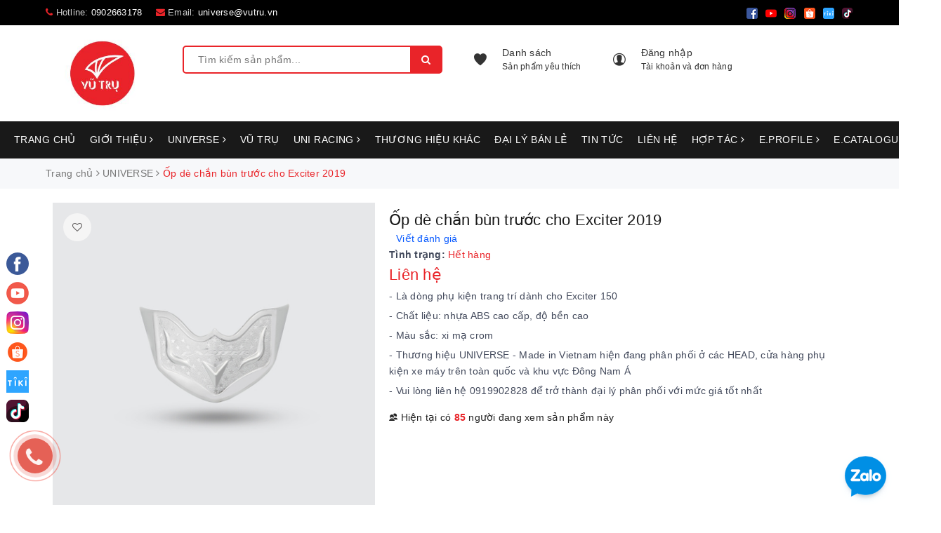

--- FILE ---
content_type: text/html; charset=utf-8
request_url: https://phukienxevutru.vn/op-de-chan-bun-truoc-cho-exciter-2019
body_size: 61112
content:
<!DOCTYPE html>
<html lang="vi">
	<head>
		<meta charset="UTF-8" />
		<meta name="google-site-verification" content="F08yyrdvq4jXzEFHmQiABKSobkx2mPiirAkwDXxat4Q" />
		<meta name="viewport" content="width=device-width, initial-scale=1, maximum-scale=1">			
		<title>
			Ốp dè chắn bùn trước cho Exciter 2019 | Universe
			
			
			 | Phụ kiện xe Vũ Trụ - Phụ kiện trang trí xe máy | VŨ TRỤ L.A			
		</title>
		
	<script>
	  var iwish_template='product';
	  var iwish_cid=parseInt('0',10);	  
	</script>
	<script src="//bizweb.dktcdn.net/100/362/216/themes/817330/assets/iwishheader.js?1751342643011" type="text/javascript"></script>
		
		<!-- ================= Page description ================== -->
		
		<meta name="description" content="Ốp d&#232; chắn b&#249;n trước tương th&#237;ch với Exciter 150 c&#242;n gọi l&#224; mỏ d&#232; th&#237;ch hợp cho d&#242;ng xe Exciter ph&#226;n khối 150. Li&#234;n hệ trực tiếp tại &#119847;&#119841;&#119834;̀ &#119852;&#119834;̉&#119847; &#119857;&#119854;&#119834;̂́&#119853; để được gi&#225; tốt nhất| ☑️ Hotline mua lẻ: &#120782;&#120787;&#120790;&#120791;&#120783;&#120787;&#120787;&#120784;&#120788;&#120782; | ☑️ Hotline mua sỉ: &#120782;&#120791;&#120785;&#120790;&#120783;&#120782;&#120782;&#120784;&#120785;&#120785;">
		
		<!-- ================= Meta ================== -->
		<meta name="keywords" content="Ốp dè chắn bùn trước cho Exciter 2019, UNIVERSE, DÈ XE MÁY, Exciter 2019, Exciter, Yamaha, dè, exciter, mạ crom, yamaha, Phụ kiện xe Vũ Trụ - Phụ kiện trang trí xe máy | VŨ TRỤ L.A, phukienxevutru.vn"/>		
		<link rel="canonical" href="https://phukienxevutru.vn/op-de-chan-bun-truoc-cho-exciter-2019"/>
		<meta name='revisit-after' content='1 days' />
		<meta name="robots" content="noodp,index,follow" />
		<!-- ================= Favicon ================== -->
		
		<link rel="icon" href="//bizweb.dktcdn.net/100/362/216/themes/817330/assets/favicon.png?1751342643011" type="image/x-icon" />
		
		<!-- Facebook Open Graph meta tags -->
		
<meta property="og:type" content="product">
<meta property="og:title" content="Ốp dè chắn bùn trước cho Exciter 2019">

<meta property="og:image" content="http://bizweb.dktcdn.net/thumb/grande/100/362/216/products/dsc-3600ra.jpg?v=1610008254590">
<meta property="og:image:secure_url" content="https://bizweb.dktcdn.net/thumb/grande/100/362/216/products/dsc-3600ra.jpg?v=1610008254590">

<meta property="og:price:amount" content="0">
<meta property="og:price:currency" content="VND">

	<meta property="og:description" content="Ốp dè chắn bùn trước tương thích với Exciter 150 còn gọi là mỏ dè thích hợp cho dòng xe Exciter phân khối 150. Liên hệ trực tiếp tại 𝐧𝐡𝐚̀ 𝐬𝐚̉𝐧 𝐱𝐮𝐚̂́𝐭 để được giá tốt nhất| ☑️ Hotline mua lẻ: 𝟎𝟓𝟖𝟗𝟏𝟓𝟓𝟐𝟔𝟎 | ☑️ Hotline mua sỉ: 𝟎𝟗𝟑𝟖𝟏𝟎𝟎𝟐𝟑𝟑">
	<meta property="og:url" content="https://phukienxevutru.vn/op-de-chan-bun-truoc-cho-exciter-2019">
	<meta property="og:site_name" content="Phụ kiện xe Vũ Trụ - Phụ kiện trang trí xe máy | VŨ TRỤ L.A">		

		<!-- Plugin CSS -->			

		<link rel="stylesheet" href="https://maxcdn.bootstrapcdn.com/bootstrap/3.3.7/css/bootstrap.min.css" integrity="sha384-BVYiiSIFeK1dGmJRAkycuHAHRg32OmUcww7on3RYdg4Va+PmSTsz/K68vbdEjh4u" crossorigin="anonymous">
		<link rel="stylesheet" href="https://unpkg.com/ionicons@4.1.1/dist/css/ionicons.min.css" >

		<link rel="preload" as="style" type="text/css" href="//bizweb.dktcdn.net/100/362/216/themes/817330/assets/owl.carousel.min.css?1751342643011">
		<link href="//bizweb.dktcdn.net/100/362/216/themes/817330/assets/owl.carousel.min.css?1751342643011" rel="stylesheet" type="text/css" media="all" />
		<link rel="preload" as="style" type="text/css" href="//bizweb.dktcdn.net/100/362/216/themes/817330/assets/base.scss.css?1751342643011">
		<link href="//bizweb.dktcdn.net/100/362/216/themes/817330/assets/base.scss.css?1751342643011" rel="stylesheet" type="text/css" media="all" />	
		<link rel="preload" as="style" type="text/css" href="//bizweb.dktcdn.net/100/362/216/themes/817330/assets/mmenu.scss.css?1751342643011">
		<link href="//bizweb.dktcdn.net/100/362/216/themes/817330/assets/mmenu.scss.css?1751342643011" rel="stylesheet" type="text/css" media="all" />	
		<link rel="preload" as="style" type="text/css" href="//bizweb.dktcdn.net/100/362/216/themes/817330/assets/style.scss.css?1751342643011">
		<link href="//bizweb.dktcdn.net/100/362/216/themes/817330/assets/style.scss.css?1751342643011" rel="stylesheet" type="text/css" media="all" />	
		<link rel="preload" as="style" type="text/css" href="//bizweb.dktcdn.net/100/362/216/themes/817330/assets/ant-sport.scss.css?1751342643011">
		<link href="//bizweb.dktcdn.net/100/362/216/themes/817330/assets/ant-sport.scss.css?1751342643011" rel="stylesheet" type="text/css" media="all" />
		<link rel="preload" as="style" type="text/css" href="//bizweb.dktcdn.net/100/362/216/themes/817330/assets/edit.scss.css?1751342643011">
		<link href="//bizweb.dktcdn.net/100/362/216/themes/817330/assets/edit.scss.css?1751342643011" rel="stylesheet" type="text/css" media="all" />
		<link rel="preload" as="style" type="text/css" href="//bizweb.dktcdn.net/100/362/216/themes/817330/assets/iwish.css?1751342643011">
		<link href="//bizweb.dktcdn.net/100/362/216/themes/817330/assets/iwish.css?1751342643011" rel="stylesheet" type="text/css" media="all" />
		<link rel="preload" as="style" type="text/css" href="//bizweb.dktcdn.net/100/362/216/themes/817330/assets/cf-stylesheet.css?1751342643011">
		<link href="//bizweb.dktcdn.net/100/362/216/themes/817330/assets/cf-stylesheet.css?1751342643011" rel="stylesheet" type="text/css" media="all" />


		<script>
/*! jQuery v2.2.3 | (c) jQuery Foundation | jquery.org/license */ 
!function(a,b){"object"==typeof module&&"object"==typeof module.exports?module.exports=a.document?b(a,!0):function(a){if(!a.document)throw new Error("jQuery requires a window with a document");return b(a)}:b(a)}("undefined"!=typeof window?window:this,function(a,b){var c=[],d=a.document,e=c.slice,f=c.concat,g=c.push,h=c.indexOf,i={},j=i.toString,k=i.hasOwnProperty,l={},m="2.2.3",n=function(a,b){return new n.fn.init(a,b)},o=/^[\s\uFEFF\xA0]+|[\s\uFEFF\xA0]+$/g,p=/^-ms-/,q=/-([\da-z])/gi,r=function(a,b){return b.toUpperCase()};n.fn=n.prototype={jquery:m,constructor:n,selector:"",length:0,toArray:function(){return e.call(this)},get:function(a){return null!=a?0>a?this[a+this.length]:this[a]:e.call(this)},pushStack:function(a){var b=n.merge(this.constructor(),a);return b.prevObject=this,b.context=this.context,b},each:function(a){return n.each(this,a)},map:function(a){return this.pushStack(n.map(this,function(b,c){return a.call(b,c,b)}))},slice:function(){return this.pushStack(e.apply(this,arguments))},first:function(){return this.eq(0)},last:function(){return this.eq(-1)},eq:function(a){var b=this.length,c=+a+(0>a?b:0);return this.pushStack(c>=0&&b>c?[this[c]]:[])},end:function(){return this.prevObject||this.constructor()},push:g,sort:c.sort,splice:c.splice},n.extend=n.fn.extend=function(){var a,b,c,d,e,f,g=arguments[0]||{},h=1,i=arguments.length,j=!1;for("boolean"==typeof g&&(j=g,g=arguments[h]||{},h++),"object"==typeof g||n.isFunction(g)||(g={}),h===i&&(g=this,h--);i>h;h++)if(null!=(a=arguments[h]))for(b in a)c=g[b],d=a[b],g!==d&&(j&&d&&(n.isPlainObject(d)||(e=n.isArray(d)))?(e?(e=!1,f=c&&n.isArray(c)?c:[]):f=c&&n.isPlainObject(c)?c:{},g[b]=n.extend(j,f,d)):void 0!==d&&(g[b]=d));return g},n.extend({expando:"jQuery"+(m+Math.random()).replace(/\D/g,""),isReady:!0,error:function(a){throw new Error(a)},noop:function(){},isFunction:function(a){return"function"===n.type(a)},isArray:Array.isArray,isWindow:function(a){return null!=a&&a===a.window},isNumeric:function(a){var b=a&&a.toString();return!n.isArray(a)&&b-parseFloat(b)+1>=0},isPlainObject:function(a){var b;if("object"!==n.type(a)||a.nodeType||n.isWindow(a))return!1;if(a.constructor&&!k.call(a,"constructor")&&!k.call(a.constructor.prototype||{},"isPrototypeOf"))return!1;for(b in a);return void 0===b||k.call(a,b)},isEmptyObject:function(a){var b;for(b in a)return!1;return!0},type:function(a){return null==a?a+"":"object"==typeof a||"function"==typeof a?i[j.call(a)]||"object":typeof a},globalEval:function(a){var b,c=eval;a=n.trim(a),a&&(1===a.indexOf("use strict")?(b=d.createElement("script"),b.text=a,d.head.appendChild(b).parentNode.removeChild(b)):c(a))},camelCase:function(a){return a.replace(p,"ms-").replace(q,r)},nodeName:function(a,b){return a.nodeName&&a.nodeName.toLowerCase()===b.toLowerCase()},each:function(a,b){var c,d=0;if(s(a)){for(c=a.length;c>d;d++)if(b.call(a[d],d,a[d])===!1)break}else for(d in a)if(b.call(a[d],d,a[d])===!1)break;return a},trim:function(a){return null==a?"":(a+"").replace(o,"")},makeArray:function(a,b){var c=b||[];return null!=a&&(s(Object(a))?n.merge(c,"string"==typeof a?[a]:a):g.call(c,a)),c},inArray:function(a,b,c){return null==b?-1:h.call(b,a,c)},merge:function(a,b){for(var c=+b.length,d=0,e=a.length;c>d;d++)a[e++]=b[d];return a.length=e,a},grep:function(a,b,c){for(var d,e=[],f=0,g=a.length,h=!c;g>f;f++)d=!b(a[f],f),d!==h&&e.push(a[f]);return e},map:function(a,b,c){var d,e,g=0,h=[];if(s(a))for(d=a.length;d>g;g++)e=b(a[g],g,c),null!=e&&h.push(e);else for(g in a)e=b(a[g],g,c),null!=e&&h.push(e);return f.apply([],h)},guid:1,proxy:function(a,b){var c,d,f;return"string"==typeof b&&(c=a[b],b=a,a=c),n.isFunction(a)?(d=e.call(arguments,2),f=function(){return a.apply(b||this,d.concat(e.call(arguments)))},f.guid=a.guid=a.guid||n.guid++,f):void 0},now:Date.now,support:l}),"function"==typeof Symbol&&(n.fn[Symbol.iterator]=c[Symbol.iterator]),n.each("Boolean Number String Function Array Date RegExp Object Error Symbol".split(" "),function(a,b){i["[object "+b+"]"]=b.toLowerCase()});function s(a){var b=!!a&&"length"in a&&a.length,c=n.type(a);return"function"===c||n.isWindow(a)?!1:"array"===c||0===b||"number"==typeof b&&b>0&&b-1 in a}var t=function(a){var b,c,d,e,f,g,h,i,j,k,l,m,n,o,p,q,r,s,t,u="sizzle"+1*new Date,v=a.document,w=0,x=0,y=ga(),z=ga(),A=ga(),B=function(a,b){return a===b&&(l=!0),0},C=1<<31,D={}.hasOwnProperty,E=[],F=E.pop,G=E.push,H=E.push,I=E.slice,J=function(a,b){for(var c=0,d=a.length;d>c;c++)if(a[c]===b)return c;return-1},K="checked|selected|async|autofocus|autoplay|controls|defer|disabled|hidden|ismap|loop|multiple|open|readonly|required|scoped",L="[\\x20\\t\\r\\n\\f]",M="(?:\\\\.|[\\w-]|[^\\x00-\\xa0])+",N="\\["+L+"*("+M+")(?:"+L+"*([*^$|!~]?=)"+L+"*(?:'((?:\\\\.|[^\\\\'])*)'|\"((?:\\\\.|[^\\\\\"])*)\"|("+M+"))|)"+L+"*\\]",O=":("+M+")(?:\\((('((?:\\\\.|[^\\\\'])*)'|\"((?:\\\\.|[^\\\\\"])*)\")|((?:\\\\.|[^\\\\()[\\]]|"+N+")*)|.*)\\)|)",P=new RegExp(L+"+","g"),Q=new RegExp("^"+L+"+|((?:^|[^\\\\])(?:\\\\.)*)"+L+"+$","g"),R=new RegExp("^"+L+"*,"+L+"*"),S=new RegExp("^"+L+"*([>+~]|"+L+")"+L+"*"),T=new RegExp("="+L+"*([^\\]'\"]*?)"+L+"*\\]","g"),U=new RegExp(O),V=new RegExp("^"+M+"$"),W={ID:new RegExp("^#("+M+")"),CLASS:new RegExp("^\\.("+M+")"),TAG:new RegExp("^("+M+"|[*])"),ATTR:new RegExp("^"+N),PSEUDO:new RegExp("^"+O),CHILD:new RegExp("^:(only|first|last|nth|nth-last)-(child|of-type)(?:\\("+L+"*(even|odd|(([+-]|)(\\d*)n|)"+L+"*(?:([+-]|)"+L+"*(\\d+)|))"+L+"*\\)|)","i"),bool:new RegExp("^(?:"+K+")$","i"),needsContext:new RegExp("^"+L+"*[>+~]|:(even|odd|eq|gt|lt|nth|first|last)(?:\\("+L+"*((?:-\\d)?\\d*)"+L+"*\\)|)(?=[^-]|$)","i")},X=/^(?:input|select|textarea|button)$/i,Y=/^h\d$/i,Z=/^[^{]+\{\s*\[native \w/,$=/^(?:#([\w-]+)|(\w+)|\.([\w-]+))$/,_=/[+~]/,aa=/'|\\/g,ba=new RegExp("\\\\([\\da-f]{1,6}"+L+"?|("+L+")|.)","ig"),ca=function(a,b,c){var d="0x"+b-65536;return d!==d||c?b:0>d?String.fromCharCode(d+65536):String.fromCharCode(d>>10|55296,1023&d|56320)},da=function(){m()};try{H.apply(E=I.call(v.childNodes),v.childNodes),E[v.childNodes.length].nodeType}catch(ea){H={apply:E.length?function(a,b){G.apply(a,I.call(b))}:function(a,b){var c=a.length,d=0;while(a[c++]=b[d++]);a.length=c-1}}}function fa(a,b,d,e){var f,h,j,k,l,o,r,s,w=b&&b.ownerDocument,x=b?b.nodeType:9;if(d=d||[],"string"!=typeof a||!a||1!==x&&9!==x&&11!==x)return d;if(!e&&((b?b.ownerDocument||b:v)!==n&&m(b),b=b||n,p)){if(11!==x&&(o=$.exec(a)))if(f=o[1]){if(9===x){if(!(j=b.getElementById(f)))return d;if(j.id===f)return d.push(j),d}else if(w&&(j=w.getElementById(f))&&t(b,j)&&j.id===f)return d.push(j),d}else{if(o[2])return H.apply(d,b.getElementsByTagName(a)),d;if((f=o[3])&&c.getElementsByClassName&&b.getElementsByClassName)return H.apply(d,b.getElementsByClassName(f)),d}if(c.qsa&&!A[a+" "]&&(!q||!q.test(a))){if(1!==x)w=b,s=a;else if("object"!==b.nodeName.toLowerCase()){(k=b.getAttribute("id"))?k=k.replace(aa,"\\$&"):b.setAttribute("id",k=u),r=g(a),h=r.length,l=V.test(k)?"#"+k:"[id='"+k+"']";while(h--)r[h]=l+" "+qa(r[h]);s=r.join(","),w=_.test(a)&&oa(b.parentNode)||b}if(s)try{return H.apply(d,w.querySelectorAll(s)),d}catch(y){}finally{k===u&&b.removeAttribute("id")}}}return i(a.replace(Q,"$1"),b,d,e)}function ga(){var a=[];function b(c,e){return a.push(c+" ")>d.cacheLength&&delete b[a.shift()],b[c+" "]=e}return b}function ha(a){return a[u]=!0,a}function ia(a){var b=n.createElement("div");try{return!!a(b)}catch(c){return!1}finally{b.parentNode&&b.parentNode.removeChild(b),b=null}}function ja(a,b){var c=a.split("|"),e=c.length;while(e--)d.attrHandle[c[e]]=b}function ka(a,b){var c=b&&a,d=c&&1===a.nodeType&&1===b.nodeType&&(~b.sourceIndex||C)-(~a.sourceIndex||C);if(d)return d;if(c)while(c=c.nextSibling)if(c===b)return-1;return a?1:-1}function la(a){return function(b){var c=b.nodeName.toLowerCase();return"input"===c&&b.type===a}}function ma(a){return function(b){var c=b.nodeName.toLowerCase();return("input"===c||"button"===c)&&b.type===a}}function na(a){return ha(function(b){return b=+b,ha(function(c,d){var e,f=a([],c.length,b),g=f.length;while(g--)c[e=f[g]]&&(c[e]=!(d[e]=c[e]))})})}function oa(a){return a&&"undefined"!=typeof a.getElementsByTagName&&a}c=fa.support={},f=fa.isXML=function(a){var b=a&&(a.ownerDocument||a).documentElement;return b?"HTML"!==b.nodeName:!1},m=fa.setDocument=function(a){var b,e,g=a?a.ownerDocument||a:v;return g!==n&&9===g.nodeType&&g.documentElement?(n=g,o=n.documentElement,p=!f(n),(e=n.defaultView)&&e.top!==e&&(e.addEventListener?e.addEventListener("unload",da,!1):e.attachEvent&&e.attachEvent("onunload",da)),c.attributes=ia(function(a){return a.className="i",!a.getAttribute("className")}),c.getElementsByTagName=ia(function(a){return a.appendChild(n.createComment("")),!a.getElementsByTagName("*").length}),c.getElementsByClassName=Z.test(n.getElementsByClassName),c.getById=ia(function(a){return o.appendChild(a).id=u,!n.getElementsByName||!n.getElementsByName(u).length}),c.getById?(d.find.ID=function(a,b){if("undefined"!=typeof b.getElementById&&p){var c=b.getElementById(a);return c?[c]:[]}},d.filter.ID=function(a){var b=a.replace(ba,ca);return function(a){return a.getAttribute("id")===b}}):(delete d.find.ID,d.filter.ID=function(a){var b=a.replace(ba,ca);return function(a){var c="undefined"!=typeof a.getAttributeNode&&a.getAttributeNode("id");return c&&c.value===b}}),d.find.TAG=c.getElementsByTagName?function(a,b){return"undefined"!=typeof b.getElementsByTagName?b.getElementsByTagName(a):c.qsa?b.querySelectorAll(a):void 0}:function(a,b){var c,d=[],e=0,f=b.getElementsByTagName(a);if("*"===a){while(c=f[e++])1===c.nodeType&&d.push(c);return d}return f},d.find.CLASS=c.getElementsByClassName&&function(a,b){return"undefined"!=typeof b.getElementsByClassName&&p?b.getElementsByClassName(a):void 0},r=[],q=[],(c.qsa=Z.test(n.querySelectorAll))&&(ia(function(a){o.appendChild(a).innerHTML="<a id='"+u+"'></a><select id='"+u+"-\r\\' msallowcapture=''><option selected=''></option></select>",a.querySelectorAll("[msallowcapture^='']").length&&q.push("[*^$]="+L+"*(?:''|\"\")"),a.querySelectorAll("[selected]").length||q.push("\\["+L+"*(?:value|"+K+")"),a.querySelectorAll("[id~="+u+"-]").length||q.push("~="),a.querySelectorAll(":checked").length||q.push(":checked"),a.querySelectorAll("a#"+u+"+*").length||q.push(".#.+[+~]")}),ia(function(a){var b=n.createElement("input");b.setAttribute("type","hidden"),a.appendChild(b).setAttribute("name","D"),a.querySelectorAll("[name=d]").length&&q.push("name"+L+"*[*^$|!~]?="),a.querySelectorAll(":enabled").length||q.push(":enabled",":disabled"),a.querySelectorAll("*,:x"),q.push(",.*:")})),(c.matchesSelector=Z.test(s=o.matches||o.webkitMatchesSelector||o.mozMatchesSelector||o.oMatchesSelector||o.msMatchesSelector))&&ia(function(a){c.disconnectedMatch=s.call(a,"div"),s.call(a,"[s!='']:x"),r.push("!=",O)}),q=q.length&&new RegExp(q.join("|")),r=r.length&&new RegExp(r.join("|")),b=Z.test(o.compareDocumentPosition),t=b||Z.test(o.contains)?function(a,b){var c=9===a.nodeType?a.documentElement:a,d=b&&b.parentNode;return a===d||!(!d||1!==d.nodeType||!(c.contains?c.contains(d):a.compareDocumentPosition&&16&a.compareDocumentPosition(d)))}:function(a,b){if(b)while(b=b.parentNode)if(b===a)return!0;return!1},B=b?function(a,b){if(a===b)return l=!0,0;var d=!a.compareDocumentPosition-!b.compareDocumentPosition;return d?d:(d=(a.ownerDocument||a)===(b.ownerDocument||b)?a.compareDocumentPosition(b):1,1&d||!c.sortDetached&&b.compareDocumentPosition(a)===d?a===n||a.ownerDocument===v&&t(v,a)?-1:b===n||b.ownerDocument===v&&t(v,b)?1:k?J(k,a)-J(k,b):0:4&d?-1:1)}:function(a,b){if(a===b)return l=!0,0;var c,d=0,e=a.parentNode,f=b.parentNode,g=[a],h=[b];if(!e||!f)return a===n?-1:b===n?1:e?-1:f?1:k?J(k,a)-J(k,b):0;if(e===f)return ka(a,b);c=a;while(c=c.parentNode)g.unshift(c);c=b;while(c=c.parentNode)h.unshift(c);while(g[d]===h[d])d++;return d?ka(g[d],h[d]):g[d]===v?-1:h[d]===v?1:0},n):n},fa.matches=function(a,b){return fa(a,null,null,b)},fa.matchesSelector=function(a,b){if((a.ownerDocument||a)!==n&&m(a),b=b.replace(T,"='$1']"),c.matchesSelector&&p&&!A[b+" "]&&(!r||!r.test(b))&&(!q||!q.test(b)))try{var d=s.call(a,b);if(d||c.disconnectedMatch||a.document&&11!==a.document.nodeType)return d}catch(e){}return fa(b,n,null,[a]).length>0},fa.contains=function(a,b){return(a.ownerDocument||a)!==n&&m(a),t(a,b)},fa.attr=function(a,b){(a.ownerDocument||a)!==n&&m(a);var e=d.attrHandle[b.toLowerCase()],f=e&&D.call(d.attrHandle,b.toLowerCase())?e(a,b,!p):void 0;return void 0!==f?f:c.attributes||!p?a.getAttribute(b):(f=a.getAttributeNode(b))&&f.specified?f.value:null},fa.error=function(a){throw new Error("Syntax error, unrecognized expression: "+a)},fa.uniqueSort=function(a){var b,d=[],e=0,f=0;if(l=!c.detectDuplicates,k=!c.sortStable&&a.slice(0),a.sort(B),l){while(b=a[f++])b===a[f]&&(e=d.push(f));while(e--)a.splice(d[e],1)}return k=null,a},e=fa.getText=function(a){var b,c="",d=0,f=a.nodeType;if(f){if(1===f||9===f||11===f){if("string"==typeof a.textContent)return a.textContent;for(a=a.firstChild;a;a=a.nextSibling)c+=e(a)}else if(3===f||4===f)return a.nodeValue}else while(b=a[d++])c+=e(b);return c},d=fa.selectors={cacheLength:50,createPseudo:ha,match:W,attrHandle:{},find:{},relative:{">":{dir:"parentNode",first:!0}," ":{dir:"parentNode"},"+":{dir:"previousSibling",first:!0},"~":{dir:"previousSibling"}},preFilter:{ATTR:function(a){return a[1]=a[1].replace(ba,ca),a[3]=(a[3]||a[4]||a[5]||"").replace(ba,ca),"~="===a[2]&&(a[3]=" "+a[3]+" "),a.slice(0,4)},CHILD:function(a){return a[1]=a[1].toLowerCase(),"nth"===a[1].slice(0,3)?(a[3]||fa.error(a[0]),a[4]=+(a[4]?a[5]+(a[6]||1):2*("even"===a[3]||"odd"===a[3])),a[5]=+(a[7]+a[8]||"odd"===a[3])):a[3]&&fa.error(a[0]),a},PSEUDO:function(a){var b,c=!a[6]&&a[2];return W.CHILD.test(a[0])?null:(a[3]?a[2]=a[4]||a[5]||"":c&&U.test(c)&&(b=g(c,!0))&&(b=c.indexOf(")",c.length-b)-c.length)&&(a[0]=a[0].slice(0,b),a[2]=c.slice(0,b)),a.slice(0,3))}},filter:{TAG:function(a){var b=a.replace(ba,ca).toLowerCase();return"*"===a?function(){return!0}:function(a){return a.nodeName&&a.nodeName.toLowerCase()===b}},CLASS:function(a){var b=y[a+" "];return b||(b=new RegExp("(^|"+L+")"+a+"("+L+"|$)"))&&y(a,function(a){return b.test("string"==typeof a.className&&a.className||"undefined"!=typeof a.getAttribute&&a.getAttribute("class")||"")})},ATTR:function(a,b,c){return function(d){var e=fa.attr(d,a);return null==e?"!="===b:b?(e+="","="===b?e===c:"!="===b?e!==c:"^="===b?c&&0===e.indexOf(c):"*="===b?c&&e.indexOf(c)>-1:"$="===b?c&&e.slice(-c.length)===c:"~="===b?(" "+e.replace(P," ")+" ").indexOf(c)>-1:"|="===b?e===c||e.slice(0,c.length+1)===c+"-":!1):!0}},CHILD:function(a,b,c,d,e){var f="nth"!==a.slice(0,3),g="last"!==a.slice(-4),h="of-type"===b;return 1===d&&0===e?function(a){return!!a.parentNode}:function(b,c,i){var j,k,l,m,n,o,p=f!==g?"nextSibling":"previousSibling",q=b.parentNode,r=h&&b.nodeName.toLowerCase(),s=!i&&!h,t=!1;if(q){if(f){while(p){m=b;while(m=m[p])if(h?m.nodeName.toLowerCase()===r:1===m.nodeType)return!1;o=p="only"===a&&!o&&"nextSibling"}return!0}if(o=[g?q.firstChild:q.lastChild],g&&s){m=q,l=m[u]||(m[u]={}),k=l[m.uniqueID]||(l[m.uniqueID]={}),j=k[a]||[],n=j[0]===w&&j[1],t=n&&j[2],m=n&&q.childNodes[n];while(m=++n&&m&&m[p]||(t=n=0)||o.pop())if(1===m.nodeType&&++t&&m===b){k[a]=[w,n,t];break}}else if(s&&(m=b,l=m[u]||(m[u]={}),k=l[m.uniqueID]||(l[m.uniqueID]={}),j=k[a]||[],n=j[0]===w&&j[1],t=n),t===!1)while(m=++n&&m&&m[p]||(t=n=0)||o.pop())if((h?m.nodeName.toLowerCase()===r:1===m.nodeType)&&++t&&(s&&(l=m[u]||(m[u]={}),k=l[m.uniqueID]||(l[m.uniqueID]={}),k[a]=[w,t]),m===b))break;return t-=e,t===d||t%d===0&&t/d>=0}}},PSEUDO:function(a,b){var c,e=d.pseudos[a]||d.setFilters[a.toLowerCase()]||fa.error("unsupported pseudo: "+a);return e[u]?e(b):e.length>1?(c=[a,a,"",b],d.setFilters.hasOwnProperty(a.toLowerCase())?ha(function(a,c){var d,f=e(a,b),g=f.length;while(g--)d=J(a,f[g]),a[d]=!(c[d]=f[g])}):function(a){return e(a,0,c)}):e}},pseudos:{not:ha(function(a){var b=[],c=[],d=h(a.replace(Q,"$1"));return d[u]?ha(function(a,b,c,e){var f,g=d(a,null,e,[]),h=a.length;while(h--)(f=g[h])&&(a[h]=!(b[h]=f))}):function(a,e,f){return b[0]=a,d(b,null,f,c),b[0]=null,!c.pop()}}),has:ha(function(a){return function(b){return fa(a,b).length>0}}),contains:ha(function(a){return a=a.replace(ba,ca),function(b){return(b.textContent||b.innerText||e(b)).indexOf(a)>-1}}),lang:ha(function(a){return V.test(a||"")||fa.error("unsupported lang: "+a),a=a.replace(ba,ca).toLowerCase(),function(b){var c;do if(c=p?b.lang:b.getAttribute("xml:lang")||b.getAttribute("lang"))return c=c.toLowerCase(),c===a||0===c.indexOf(a+"-");while((b=b.parentNode)&&1===b.nodeType);return!1}}),target:function(b){var c=a.location&&a.location.hash;return c&&c.slice(1)===b.id},root:function(a){return a===o},focus:function(a){return a===n.activeElement&&(!n.hasFocus||n.hasFocus())&&!!(a.type||a.href||~a.tabIndex)},enabled:function(a){return a.disabled===!1},disabled:function(a){return a.disabled===!0},checked:function(a){var b=a.nodeName.toLowerCase();return"input"===b&&!!a.checked||"option"===b&&!!a.selected},selected:function(a){return a.parentNode&&a.parentNode.selectedIndex,a.selected===!0},empty:function(a){for(a=a.firstChild;a;a=a.nextSibling)if(a.nodeType<6)return!1;return!0},parent:function(a){return!d.pseudos.empty(a)},header:function(a){return Y.test(a.nodeName)},input:function(a){return X.test(a.nodeName)},button:function(a){var b=a.nodeName.toLowerCase();return"input"===b&&"button"===a.type||"button"===b},text:function(a){var b;return"input"===a.nodeName.toLowerCase()&&"text"===a.type&&(null==(b=a.getAttribute("type"))||"text"===b.toLowerCase())},first:na(function(){return[0]}),last:na(function(a,b){return[b-1]}),eq:na(function(a,b,c){return[0>c?c+b:c]}),even:na(function(a,b){for(var c=0;b>c;c+=2)a.push(c);return a}),odd:na(function(a,b){for(var c=1;b>c;c+=2)a.push(c);return a}),lt:na(function(a,b,c){for(var d=0>c?c+b:c;--d>=0;)a.push(d);return a}),gt:na(function(a,b,c){for(var d=0>c?c+b:c;++d<b;)a.push(d);return a})}},d.pseudos.nth=d.pseudos.eq;for(b in{radio:!0,checkbox:!0,file:!0,password:!0,image:!0})d.pseudos[b]=la(b);for(b in{submit:!0,reset:!0})d.pseudos[b]=ma(b);function pa(){}pa.prototype=d.filters=d.pseudos,d.setFilters=new pa,g=fa.tokenize=function(a,b){var c,e,f,g,h,i,j,k=z[a+" "];if(k)return b?0:k.slice(0);h=a,i=[],j=d.preFilter;while(h){c&&!(e=R.exec(h))||(e&&(h=h.slice(e[0].length)||h),i.push(f=[])),c=!1,(e=S.exec(h))&&(c=e.shift(),f.push({value:c,type:e[0].replace(Q," ")}),h=h.slice(c.length));for(g in d.filter)!(e=W[g].exec(h))||j[g]&&!(e=j[g](e))||(c=e.shift(),f.push({value:c,type:g,matches:e}),h=h.slice(c.length));if(!c)break}return b?h.length:h?fa.error(a):z(a,i).slice(0)};function qa(a){for(var b=0,c=a.length,d="";c>b;b++)d+=a[b].value;return d}function ra(a,b,c){var d=b.dir,e=c&&"parentNode"===d,f=x++;return b.first?function(b,c,f){while(b=b[d])if(1===b.nodeType||e)return a(b,c,f)}:function(b,c,g){var h,i,j,k=[w,f];if(g){while(b=b[d])if((1===b.nodeType||e)&&a(b,c,g))return!0}else while(b=b[d])if(1===b.nodeType||e){if(j=b[u]||(b[u]={}),i=j[b.uniqueID]||(j[b.uniqueID]={}),(h=i[d])&&h[0]===w&&h[1]===f)return k[2]=h[2];if(i[d]=k,k[2]=a(b,c,g))return!0}}}function sa(a){return a.length>1?function(b,c,d){var e=a.length;while(e--)if(!a[e](b,c,d))return!1;return!0}:a[0]}function ta(a,b,c){for(var d=0,e=b.length;e>d;d++)fa(a,b[d],c);return c}function ua(a,b,c,d,e){for(var f,g=[],h=0,i=a.length,j=null!=b;i>h;h++)(f=a[h])&&(c&&!c(f,d,e)||(g.push(f),j&&b.push(h)));return g}function va(a,b,c,d,e,f){return d&&!d[u]&&(d=va(d)),e&&!e[u]&&(e=va(e,f)),ha(function(f,g,h,i){var j,k,l,m=[],n=[],o=g.length,p=f||ta(b||"*",h.nodeType?[h]:h,[]),q=!a||!f&&b?p:ua(p,m,a,h,i),r=c?e||(f?a:o||d)?[]:g:q;if(c&&c(q,r,h,i),d){j=ua(r,n),d(j,[],h,i),k=j.length;while(k--)(l=j[k])&&(r[n[k]]=!(q[n[k]]=l))}if(f){if(e||a){if(e){j=[],k=r.length;while(k--)(l=r[k])&&j.push(q[k]=l);e(null,r=[],j,i)}k=r.length;while(k--)(l=r[k])&&(j=e?J(f,l):m[k])>-1&&(f[j]=!(g[j]=l))}}else r=ua(r===g?r.splice(o,r.length):r),e?e(null,g,r,i):H.apply(g,r)})}function wa(a){for(var b,c,e,f=a.length,g=d.relative[a[0].type],h=g||d.relative[" "],i=g?1:0,k=ra(function(a){return a===b},h,!0),l=ra(function(a){return J(b,a)>-1},h,!0),m=[function(a,c,d){var e=!g&&(d||c!==j)||((b=c).nodeType?k(a,c,d):l(a,c,d));return b=null,e}];f>i;i++)if(c=d.relative[a[i].type])m=[ra(sa(m),c)];else{if(c=d.filter[a[i].type].apply(null,a[i].matches),c[u]){for(e=++i;f>e;e++)if(d.relative[a[e].type])break;return va(i>1&&sa(m),i>1&&qa(a.slice(0,i-1).concat({value:" "===a[i-2].type?"*":""})).replace(Q,"$1"),c,e>i&&wa(a.slice(i,e)),f>e&&wa(a=a.slice(e)),f>e&&qa(a))}m.push(c)}return sa(m)}function xa(a,b){var c=b.length>0,e=a.length>0,f=function(f,g,h,i,k){var l,o,q,r=0,s="0",t=f&&[],u=[],v=j,x=f||e&&d.find.TAG("*",k),y=w+=null==v?1:Math.random()||.1,z=x.length;for(k&&(j=g===n||g||k);s!==z&&null!=(l=x[s]);s++){if(e&&l){o=0,g||l.ownerDocument===n||(m(l),h=!p);while(q=a[o++])if(q(l,g||n,h)){i.push(l);break}k&&(w=y)}c&&((l=!q&&l)&&r--,f&&t.push(l))}if(r+=s,c&&s!==r){o=0;while(q=b[o++])q(t,u,g,h);if(f){if(r>0)while(s--)t[s]||u[s]||(u[s]=F.call(i));u=ua(u)}H.apply(i,u),k&&!f&&u.length>0&&r+b.length>1&&fa.uniqueSort(i)}return k&&(w=y,j=v),t};return c?ha(f):f}return h=fa.compile=function(a,b){var c,d=[],e=[],f=A[a+" "];if(!f){b||(b=g(a)),c=b.length;while(c--)f=wa(b[c]),f[u]?d.push(f):e.push(f);f=A(a,xa(e,d)),f.selector=a}return f},i=fa.select=function(a,b,e,f){var i,j,k,l,m,n="function"==typeof a&&a,o=!f&&g(a=n.selector||a);if(e=e||[],1===o.length){if(j=o[0]=o[0].slice(0),j.length>2&&"ID"===(k=j[0]).type&&c.getById&&9===b.nodeType&&p&&d.relative[j[1].type]){if(b=(d.find.ID(k.matches[0].replace(ba,ca),b)||[])[0],!b)return e;n&&(b=b.parentNode),a=a.slice(j.shift().value.length)}i=W.needsContext.test(a)?0:j.length;while(i--){if(k=j[i],d.relative[l=k.type])break;if((m=d.find[l])&&(f=m(k.matches[0].replace(ba,ca),_.test(j[0].type)&&oa(b.parentNode)||b))){if(j.splice(i,1),a=f.length&&qa(j),!a)return H.apply(e,f),e;break}}}return(n||h(a,o))(f,b,!p,e,!b||_.test(a)&&oa(b.parentNode)||b),e},c.sortStable=u.split("").sort(B).join("")===u,c.detectDuplicates=!!l,m(),c.sortDetached=ia(function(a){return 1&a.compareDocumentPosition(n.createElement("div"))}),ia(function(a){return a.innerHTML="<a href='#'></a>","#"===a.firstChild.getAttribute("href")})||ja("type|href|height|width",function(a,b,c){return c?void 0:a.getAttribute(b,"type"===b.toLowerCase()?1:2)}),c.attributes&&ia(function(a){return a.innerHTML="<input/>",a.firstChild.setAttribute("value",""),""===a.firstChild.getAttribute("value")})||ja("value",function(a,b,c){return c||"input"!==a.nodeName.toLowerCase()?void 0:a.defaultValue}),ia(function(a){return null==a.getAttribute("disabled")})||ja(K,function(a,b,c){var d;return c?void 0:a[b]===!0?b.toLowerCase():(d=a.getAttributeNode(b))&&d.specified?d.value:null}),fa}(a);n.find=t,n.expr=t.selectors,n.expr[":"]=n.expr.pseudos,n.uniqueSort=n.unique=t.uniqueSort,n.text=t.getText,n.isXMLDoc=t.isXML,n.contains=t.contains;var u=function(a,b,c){var d=[],e=void 0!==c;while((a=a[b])&&9!==a.nodeType)if(1===a.nodeType){if(e&&n(a).is(c))break;d.push(a)}return d},v=function(a,b){for(var c=[];a;a=a.nextSibling)1===a.nodeType&&a!==b&&c.push(a);return c},w=n.expr.match.needsContext,x=/^<([\w-]+)\s*\/?>(?:<\/\1>|)$/,y=/^.[^:#\[\.,]*$/;function z(a,b,c){if(n.isFunction(b))return n.grep(a,function(a,d){return!!b.call(a,d,a)!==c});if(b.nodeType)return n.grep(a,function(a){return a===b!==c});if("string"==typeof b){if(y.test(b))return n.filter(b,a,c);b=n.filter(b,a)}return n.grep(a,function(a){return h.call(b,a)>-1!==c})}n.filter=function(a,b,c){var d=b[0];return c&&(a=":not("+a+")"),1===b.length&&1===d.nodeType?n.find.matchesSelector(d,a)?[d]:[]:n.find.matches(a,n.grep(b,function(a){return 1===a.nodeType}))},n.fn.extend({find:function(a){var b,c=this.length,d=[],e=this;if("string"!=typeof a)return this.pushStack(n(a).filter(function(){for(b=0;c>b;b++)if(n.contains(e[b],this))return!0}));for(b=0;c>b;b++)n.find(a,e[b],d);return d=this.pushStack(c>1?n.unique(d):d),d.selector=this.selector?this.selector+" "+a:a,d},filter:function(a){return this.pushStack(z(this,a||[],!1))},not:function(a){return this.pushStack(z(this,a||[],!0))},is:function(a){return!!z(this,"string"==typeof a&&w.test(a)?n(a):a||[],!1).length}});var A,B=/^(?:\s*(<[\w\W]+>)[^>]*|#([\w-]*))$/,C=n.fn.init=function(a,b,c){var e,f;if(!a)return this;if(c=c||A,"string"==typeof a){if(e="<"===a[0]&&">"===a[a.length-1]&&a.length>=3?[null,a,null]:B.exec(a),!e||!e[1]&&b)return!b||b.jquery?(b||c).find(a):this.constructor(b).find(a);if(e[1]){if(b=b instanceof n?b[0]:b,n.merge(this,n.parseHTML(e[1],b&&b.nodeType?b.ownerDocument||b:d,!0)),x.test(e[1])&&n.isPlainObject(b))for(e in b)n.isFunction(this[e])?this[e](b[e]):this.attr(e,b[e]);return this}return f=d.getElementById(e[2]),f&&f.parentNode&&(this.length=1,this[0]=f),this.context=d,this.selector=a,this}return a.nodeType?(this.context=this[0]=a,this.length=1,this):n.isFunction(a)?void 0!==c.ready?c.ready(a):a(n):(void 0!==a.selector&&(this.selector=a.selector,this.context=a.context),n.makeArray(a,this))};C.prototype=n.fn,A=n(d);var D=/^(?:parents|prev(?:Until|All))/,E={children:!0,contents:!0,next:!0,prev:!0};n.fn.extend({has:function(a){var b=n(a,this),c=b.length;return this.filter(function(){for(var a=0;c>a;a++)if(n.contains(this,b[a]))return!0})},closest:function(a,b){for(var c,d=0,e=this.length,f=[],g=w.test(a)||"string"!=typeof a?n(a,b||this.context):0;e>d;d++)for(c=this[d];c&&c!==b;c=c.parentNode)if(c.nodeType<11&&(g?g.index(c)>-1:1===c.nodeType&&n.find.matchesSelector(c,a))){f.push(c);break}return this.pushStack(f.length>1?n.uniqueSort(f):f)},index:function(a){return a?"string"==typeof a?h.call(n(a),this[0]):h.call(this,a.jquery?a[0]:a):this[0]&&this[0].parentNode?this.first().prevAll().length:-1},add:function(a,b){return this.pushStack(n.uniqueSort(n.merge(this.get(),n(a,b))))},addBack:function(a){return this.add(null==a?this.prevObject:this.prevObject.filter(a))}});function F(a,b){while((a=a[b])&&1!==a.nodeType);return a}n.each({parent:function(a){var b=a.parentNode;return b&&11!==b.nodeType?b:null},parents:function(a){return u(a,"parentNode")},parentsUntil:function(a,b,c){return u(a,"parentNode",c)},next:function(a){return F(a,"nextSibling")},prev:function(a){return F(a,"previousSibling")},nextAll:function(a){return u(a,"nextSibling")},prevAll:function(a){return u(a,"previousSibling")},nextUntil:function(a,b,c){return u(a,"nextSibling",c)},prevUntil:function(a,b,c){return u(a,"previousSibling",c)},siblings:function(a){return v((a.parentNode||{}).firstChild,a)},children:function(a){return v(a.firstChild)},contents:function(a){return a.contentDocument||n.merge([],a.childNodes)}},function(a,b){n.fn[a]=function(c,d){var e=n.map(this,b,c);return"Until"!==a.slice(-5)&&(d=c),d&&"string"==typeof d&&(e=n.filter(d,e)),this.length>1&&(E[a]||n.uniqueSort(e),D.test(a)&&e.reverse()),this.pushStack(e)}});var G=/\S+/g;function H(a){var b={};return n.each(a.match(G)||[],function(a,c){b[c]=!0}),b}n.Callbacks=function(a){a="string"==typeof a?H(a):n.extend({},a);var b,c,d,e,f=[],g=[],h=-1,i=function(){for(e=a.once,d=b=!0;g.length;h=-1){c=g.shift();while(++h<f.length)f[h].apply(c[0],c[1])===!1&&a.stopOnFalse&&(h=f.length,c=!1)}a.memory||(c=!1),b=!1,e&&(f=c?[]:"")},j={add:function(){return f&&(c&&!b&&(h=f.length-1,g.push(c)),function d(b){n.each(b,function(b,c){n.isFunction(c)?a.unique&&j.has(c)||f.push(c):c&&c.length&&"string"!==n.type(c)&&d(c)})}(arguments),c&&!b&&i()),this},remove:function(){return n.each(arguments,function(a,b){var c;while((c=n.inArray(b,f,c))>-1)f.splice(c,1),h>=c&&h--}),this},has:function(a){return a?n.inArray(a,f)>-1:f.length>0},empty:function(){return f&&(f=[]),this},disable:function(){return e=g=[],f=c="",this},disabled:function(){return!f},lock:function(){return e=g=[],c||(f=c=""),this},locked:function(){return!!e},fireWith:function(a,c){return e||(c=c||[],c=[a,c.slice?c.slice():c],g.push(c),b||i()),this},fire:function(){return j.fireWith(this,arguments),this},fired:function(){return!!d}};return j},n.extend({Deferred:function(a){var b=[["resolve","done",n.Callbacks("once memory"),"resolved"],["reject","fail",n.Callbacks("once memory"),"rejected"],["notify","progress",n.Callbacks("memory")]],c="pending",d={state:function(){return c},always:function(){return e.done(arguments).fail(arguments),this},then:function(){var a=arguments;return n.Deferred(function(c){n.each(b,function(b,f){var g=n.isFunction(a[b])&&a[b];e[f[1]](function(){var a=g&&g.apply(this,arguments);a&&n.isFunction(a.promise)?a.promise().progress(c.notify).done(c.resolve).fail(c.reject):c[f[0]+"With"](this===d?c.promise():this,g?[a]:arguments)})}),a=null}).promise()},promise:function(a){return null!=a?n.extend(a,d):d}},e={};return d.pipe=d.then,n.each(b,function(a,f){var g=f[2],h=f[3];d[f[1]]=g.add,h&&g.add(function(){c=h},b[1^a][2].disable,b[2][2].lock),e[f[0]]=function(){return e[f[0]+"With"](this===e?d:this,arguments),this},e[f[0]+"With"]=g.fireWith}),d.promise(e),a&&a.call(e,e),e},when:function(a){var b=0,c=e.call(arguments),d=c.length,f=1!==d||a&&n.isFunction(a.promise)?d:0,g=1===f?a:n.Deferred(),h=function(a,b,c){return function(d){b[a]=this,c[a]=arguments.length>1?e.call(arguments):d,c===i?g.notifyWith(b,c):--f||g.resolveWith(b,c)}},i,j,k;if(d>1)for(i=new Array(d),j=new Array(d),k=new Array(d);d>b;b++)c[b]&&n.isFunction(c[b].promise)?c[b].promise().progress(h(b,j,i)).done(h(b,k,c)).fail(g.reject):--f;return f||g.resolveWith(k,c),g.promise()}});var I;n.fn.ready=function(a){return n.ready.promise().done(a),this},n.extend({isReady:!1,readyWait:1,holdReady:function(a){a?n.readyWait++:n.ready(!0)},ready:function(a){(a===!0?--n.readyWait:n.isReady)||(n.isReady=!0,a!==!0&&--n.readyWait>0||(I.resolveWith(d,[n]),n.fn.triggerHandler&&(n(d).triggerHandler("ready"),n(d).off("ready"))))}});function J(){d.removeEventListener("DOMContentLoaded",J),a.removeEventListener("load",J),n.ready()}n.ready.promise=function(b){return I||(I=n.Deferred(),"complete"===d.readyState||"loading"!==d.readyState&&!d.documentElement.doScroll?a.setTimeout(n.ready):(d.addEventListener("DOMContentLoaded",J),a.addEventListener("load",J))),I.promise(b)},n.ready.promise();var K=function(a,b,c,d,e,f,g){var h=0,i=a.length,j=null==c;if("object"===n.type(c)){e=!0;for(h in c)K(a,b,h,c[h],!0,f,g)}else if(void 0!==d&&(e=!0,n.isFunction(d)||(g=!0),j&&(g?(b.call(a,d),b=null):(j=b,b=function(a,b,c){return j.call(n(a),c)})),b))for(;i>h;h++)b(a[h],c,g?d:d.call(a[h],h,b(a[h],c)));return e?a:j?b.call(a):i?b(a[0],c):f},L=function(a){return 1===a.nodeType||9===a.nodeType||!+a.nodeType};function M(){this.expando=n.expando+M.uid++}M.uid=1,M.prototype={register:function(a,b){var c=b||{};return a.nodeType?a[this.expando]=c:Object.defineProperty(a,this.expando,{value:c,writable:!0,configurable:!0}),a[this.expando]},cache:function(a){if(!L(a))return{};var b=a[this.expando];return b||(b={},L(a)&&(a.nodeType?a[this.expando]=b:Object.defineProperty(a,this.expando,{value:b,configurable:!0}))),b},set:function(a,b,c){var d,e=this.cache(a);if("string"==typeof b)e[b]=c;else for(d in b)e[d]=b[d];return e},get:function(a,b){return void 0===b?this.cache(a):a[this.expando]&&a[this.expando][b]},access:function(a,b,c){var d;return void 0===b||b&&"string"==typeof b&&void 0===c?(d=this.get(a,b),void 0!==d?d:this.get(a,n.camelCase(b))):(this.set(a,b,c),void 0!==c?c:b)},remove:function(a,b){var c,d,e,f=a[this.expando];if(void 0!==f){if(void 0===b)this.register(a);else{n.isArray(b)?d=b.concat(b.map(n.camelCase)):(e=n.camelCase(b),b in f?d=[b,e]:(d=e,d=d in f?[d]:d.match(G)||[])),c=d.length;while(c--)delete f[d[c]]}(void 0===b||n.isEmptyObject(f))&&(a.nodeType?a[this.expando]=void 0:delete a[this.expando])}},hasData:function(a){var b=a[this.expando];return void 0!==b&&!n.isEmptyObject(b)}};var N=new M,O=new M,P=/^(?:\{[\w\W]*\}|\[[\w\W]*\])$/,Q=/[A-Z]/g;function R(a,b,c){var d;if(void 0===c&&1===a.nodeType)if(d="data-"+b.replace(Q,"-$&").toLowerCase(),c=a.getAttribute(d),"string"==typeof c){try{c="true"===c?!0:"false"===c?!1:"null"===c?null:+c+""===c?+c:P.test(c)?n.parseJSON(c):c;
}catch(e){}O.set(a,b,c)}else c=void 0;return c}n.extend({hasData:function(a){return O.hasData(a)||N.hasData(a)},data:function(a,b,c){return O.access(a,b,c)},removeData:function(a,b){O.remove(a,b)},_data:function(a,b,c){return N.access(a,b,c)},_removeData:function(a,b){N.remove(a,b)}}),n.fn.extend({data:function(a,b){var c,d,e,f=this[0],g=f&&f.attributes;if(void 0===a){if(this.length&&(e=O.get(f),1===f.nodeType&&!N.get(f,"hasDataAttrs"))){c=g.length;while(c--)g[c]&&(d=g[c].name,0===d.indexOf("data-")&&(d=n.camelCase(d.slice(5)),R(f,d,e[d])));N.set(f,"hasDataAttrs",!0)}return e}return"object"==typeof a?this.each(function(){O.set(this,a)}):K(this,function(b){var c,d;if(f&&void 0===b){if(c=O.get(f,a)||O.get(f,a.replace(Q,"-$&").toLowerCase()),void 0!==c)return c;if(d=n.camelCase(a),c=O.get(f,d),void 0!==c)return c;if(c=R(f,d,void 0),void 0!==c)return c}else d=n.camelCase(a),this.each(function(){var c=O.get(this,d);O.set(this,d,b),a.indexOf("-")>-1&&void 0!==c&&O.set(this,a,b)})},null,b,arguments.length>1,null,!0)},removeData:function(a){return this.each(function(){O.remove(this,a)})}}),n.extend({queue:function(a,b,c){var d;return a?(b=(b||"fx")+"queue",d=N.get(a,b),c&&(!d||n.isArray(c)?d=N.access(a,b,n.makeArray(c)):d.push(c)),d||[]):void 0},dequeue:function(a,b){b=b||"fx";var c=n.queue(a,b),d=c.length,e=c.shift(),f=n._queueHooks(a,b),g=function(){n.dequeue(a,b)};"inprogress"===e&&(e=c.shift(),d--),e&&("fx"===b&&c.unshift("inprogress"),delete f.stop,e.call(a,g,f)),!d&&f&&f.empty.fire()},_queueHooks:function(a,b){var c=b+"queueHooks";return N.get(a,c)||N.access(a,c,{empty:n.Callbacks("once memory").add(function(){N.remove(a,[b+"queue",c])})})}}),n.fn.extend({queue:function(a,b){var c=2;return"string"!=typeof a&&(b=a,a="fx",c--),arguments.length<c?n.queue(this[0],a):void 0===b?this:this.each(function(){var c=n.queue(this,a,b);n._queueHooks(this,a),"fx"===a&&"inprogress"!==c[0]&&n.dequeue(this,a)})},dequeue:function(a){return this.each(function(){n.dequeue(this,a)})},clearQueue:function(a){return this.queue(a||"fx",[])},promise:function(a,b){var c,d=1,e=n.Deferred(),f=this,g=this.length,h=function(){--d||e.resolveWith(f,[f])};"string"!=typeof a&&(b=a,a=void 0),a=a||"fx";while(g--)c=N.get(f[g],a+"queueHooks"),c&&c.empty&&(d++,c.empty.add(h));return h(),e.promise(b)}});var S=/[+-]?(?:\d*\.|)\d+(?:[eE][+-]?\d+|)/.source,T=new RegExp("^(?:([+-])=|)("+S+")([a-z%]*)$","i"),U=["Top","Right","Bottom","Left"],V=function(a,b){return a=b||a,"none"===n.css(a,"display")||!n.contains(a.ownerDocument,a)};function W(a,b,c,d){var e,f=1,g=20,h=d?function(){return d.cur()}:function(){return n.css(a,b,"")},i=h(),j=c&&c[3]||(n.cssNumber[b]?"":"px"),k=(n.cssNumber[b]||"px"!==j&&+i)&&T.exec(n.css(a,b));if(k&&k[3]!==j){j=j||k[3],c=c||[],k=+i||1;do f=f||".5",k/=f,n.style(a,b,k+j);while(f!==(f=h()/i)&&1!==f&&--g)}return c&&(k=+k||+i||0,e=c[1]?k+(c[1]+1)*c[2]:+c[2],d&&(d.unit=j,d.start=k,d.end=e)),e}var X=/^(?:checkbox|radio)$/i,Y=/<([\w:-]+)/,Z=/^$|\/(?:java|ecma)script/i,$={option:[1,"<select multiple='multiple'>","</select>"],thead:[1,"<table>","</table>"],col:[2,"<table><colgroup>","</colgroup></table>"],tr:[2,"<table><tbody>","</tbody></table>"],td:[3,"<table><tbody><tr>","</tr></tbody></table>"],_default:[0,"",""]};$.optgroup=$.option,$.tbody=$.tfoot=$.colgroup=$.caption=$.thead,$.th=$.td;function _(a,b){var c="undefined"!=typeof a.getElementsByTagName?a.getElementsByTagName(b||"*"):"undefined"!=typeof a.querySelectorAll?a.querySelectorAll(b||"*"):[];return void 0===b||b&&n.nodeName(a,b)?n.merge([a],c):c}function aa(a,b){for(var c=0,d=a.length;d>c;c++)N.set(a[c],"globalEval",!b||N.get(b[c],"globalEval"))}var ba=/<|&#?\w+;/;function ca(a,b,c,d,e){for(var f,g,h,i,j,k,l=b.createDocumentFragment(),m=[],o=0,p=a.length;p>o;o++)if(f=a[o],f||0===f)if("object"===n.type(f))n.merge(m,f.nodeType?[f]:f);else if(ba.test(f)){g=g||l.appendChild(b.createElement("div")),h=(Y.exec(f)||["",""])[1].toLowerCase(),i=$[h]||$._default,g.innerHTML=i[1]+n.htmlPrefilter(f)+i[2],k=i[0];while(k--)g=g.lastChild;n.merge(m,g.childNodes),g=l.firstChild,g.textContent=""}else m.push(b.createTextNode(f));l.textContent="",o=0;while(f=m[o++])if(d&&n.inArray(f,d)>-1)e&&e.push(f);else if(j=n.contains(f.ownerDocument,f),g=_(l.appendChild(f),"script"),j&&aa(g),c){k=0;while(f=g[k++])Z.test(f.type||"")&&c.push(f)}return l}!function(){var a=d.createDocumentFragment(),b=a.appendChild(d.createElement("div")),c=d.createElement("input");c.setAttribute("type","radio"),c.setAttribute("checked","checked"),c.setAttribute("name","t"),b.appendChild(c),l.checkClone=b.cloneNode(!0).cloneNode(!0).lastChild.checked,b.innerHTML="<textarea>x</textarea>",l.noCloneChecked=!!b.cloneNode(!0).lastChild.defaultValue}();var da=/^key/,ea=/^(?:mouse|pointer|contextmenu|drag|drop)|click/,fa=/^([^.]*)(?:\.(.+)|)/;function ga(){return!0}function ha(){return!1}function ia(){try{return d.activeElement}catch(a){}}function ja(a,b,c,d,e,f){var g,h;if("object"==typeof b){"string"!=typeof c&&(d=d||c,c=void 0);for(h in b)ja(a,h,c,d,b[h],f);return a}if(null==d&&null==e?(e=c,d=c=void 0):null==e&&("string"==typeof c?(e=d,d=void 0):(e=d,d=c,c=void 0)),e===!1)e=ha;else if(!e)return a;return 1===f&&(g=e,e=function(a){return n().off(a),g.apply(this,arguments)},e.guid=g.guid||(g.guid=n.guid++)),a.each(function(){n.event.add(this,b,e,d,c)})}n.event={global:{},add:function(a,b,c,d,e){var f,g,h,i,j,k,l,m,o,p,q,r=N.get(a);if(r){c.handler&&(f=c,c=f.handler,e=f.selector),c.guid||(c.guid=n.guid++),(i=r.events)||(i=r.events={}),(g=r.handle)||(g=r.handle=function(b){return"undefined"!=typeof n&&n.event.triggered!==b.type?n.event.dispatch.apply(a,arguments):void 0}),b=(b||"").match(G)||[""],j=b.length;while(j--)h=fa.exec(b[j])||[],o=q=h[1],p=(h[2]||"").split(".").sort(),o&&(l=n.event.special[o]||{},o=(e?l.delegateType:l.bindType)||o,l=n.event.special[o]||{},k=n.extend({type:o,origType:q,data:d,handler:c,guid:c.guid,selector:e,needsContext:e&&n.expr.match.needsContext.test(e),namespace:p.join(".")},f),(m=i[o])||(m=i[o]=[],m.delegateCount=0,l.setup&&l.setup.call(a,d,p,g)!==!1||a.addEventListener&&a.addEventListener(o,g)),l.add&&(l.add.call(a,k),k.handler.guid||(k.handler.guid=c.guid)),e?m.splice(m.delegateCount++,0,k):m.push(k),n.event.global[o]=!0)}},remove:function(a,b,c,d,e){var f,g,h,i,j,k,l,m,o,p,q,r=N.hasData(a)&&N.get(a);if(r&&(i=r.events)){b=(b||"").match(G)||[""],j=b.length;while(j--)if(h=fa.exec(b[j])||[],o=q=h[1],p=(h[2]||"").split(".").sort(),o){l=n.event.special[o]||{},o=(d?l.delegateType:l.bindType)||o,m=i[o]||[],h=h[2]&&new RegExp("(^|\\.)"+p.join("\\.(?:.*\\.|)")+"(\\.|$)"),g=f=m.length;while(f--)k=m[f],!e&&q!==k.origType||c&&c.guid!==k.guid||h&&!h.test(k.namespace)||d&&d!==k.selector&&("**"!==d||!k.selector)||(m.splice(f,1),k.selector&&m.delegateCount--,l.remove&&l.remove.call(a,k));g&&!m.length&&(l.teardown&&l.teardown.call(a,p,r.handle)!==!1||n.removeEvent(a,o,r.handle),delete i[o])}else for(o in i)n.event.remove(a,o+b[j],c,d,!0);n.isEmptyObject(i)&&N.remove(a,"handle events")}},dispatch:function(a){a=n.event.fix(a);var b,c,d,f,g,h=[],i=e.call(arguments),j=(N.get(this,"events")||{})[a.type]||[],k=n.event.special[a.type]||{};if(i[0]=a,a.delegateTarget=this,!k.preDispatch||k.preDispatch.call(this,a)!==!1){h=n.event.handlers.call(this,a,j),b=0;while((f=h[b++])&&!a.isPropagationStopped()){a.currentTarget=f.elem,c=0;while((g=f.handlers[c++])&&!a.isImmediatePropagationStopped())a.rnamespace&&!a.rnamespace.test(g.namespace)||(a.handleObj=g,a.data=g.data,d=((n.event.special[g.origType]||{}).handle||g.handler).apply(f.elem,i),void 0!==d&&(a.result=d)===!1&&(a.preventDefault(),a.stopPropagation()))}return k.postDispatch&&k.postDispatch.call(this,a),a.result}},handlers:function(a,b){var c,d,e,f,g=[],h=b.delegateCount,i=a.target;if(h&&i.nodeType&&("click"!==a.type||isNaN(a.button)||a.button<1))for(;i!==this;i=i.parentNode||this)if(1===i.nodeType&&(i.disabled!==!0||"click"!==a.type)){for(d=[],c=0;h>c;c++)f=b[c],e=f.selector+" ",void 0===d[e]&&(d[e]=f.needsContext?n(e,this).index(i)>-1:n.find(e,this,null,[i]).length),d[e]&&d.push(f);d.length&&g.push({elem:i,handlers:d})}return h<b.length&&g.push({elem:this,handlers:b.slice(h)}),g},props:"altKey bubbles cancelable ctrlKey currentTarget detail eventPhase metaKey relatedTarget shiftKey target timeStamp view which".split(" "),fixHooks:{},keyHooks:{props:"char charCode key keyCode".split(" "),filter:function(a,b){return null==a.which&&(a.which=null!=b.charCode?b.charCode:b.keyCode),a}},mouseHooks:{props:"button buttons clientX clientY offsetX offsetY pageX pageY screenX screenY toElement".split(" "),filter:function(a,b){var c,e,f,g=b.button;return null==a.pageX&&null!=b.clientX&&(c=a.target.ownerDocument||d,e=c.documentElement,f=c.body,a.pageX=b.clientX+(e&&e.scrollLeft||f&&f.scrollLeft||0)-(e&&e.clientLeft||f&&f.clientLeft||0),a.pageY=b.clientY+(e&&e.scrollTop||f&&f.scrollTop||0)-(e&&e.clientTop||f&&f.clientTop||0)),a.which||void 0===g||(a.which=1&g?1:2&g?3:4&g?2:0),a}},fix:function(a){if(a[n.expando])return a;var b,c,e,f=a.type,g=a,h=this.fixHooks[f];h||(this.fixHooks[f]=h=ea.test(f)?this.mouseHooks:da.test(f)?this.keyHooks:{}),e=h.props?this.props.concat(h.props):this.props,a=new n.Event(g),b=e.length;while(b--)c=e[b],a[c]=g[c];return a.target||(a.target=d),3===a.target.nodeType&&(a.target=a.target.parentNode),h.filter?h.filter(a,g):a},special:{load:{noBubble:!0},focus:{trigger:function(){return this!==ia()&&this.focus?(this.focus(),!1):void 0},delegateType:"focusin"},blur:{trigger:function(){return this===ia()&&this.blur?(this.blur(),!1):void 0},delegateType:"focusout"},click:{trigger:function(){return"checkbox"===this.type&&this.click&&n.nodeName(this,"input")?(this.click(),!1):void 0},_default:function(a){return n.nodeName(a.target,"a")}},beforeunload:{postDispatch:function(a){void 0!==a.result&&a.originalEvent&&(a.originalEvent.returnValue=a.result)}}}},n.removeEvent=function(a,b,c){a.removeEventListener&&a.removeEventListener(b,c)},n.Event=function(a,b){return this instanceof n.Event?(a&&a.type?(this.originalEvent=a,this.type=a.type,this.isDefaultPrevented=a.defaultPrevented||void 0===a.defaultPrevented&&a.returnValue===!1?ga:ha):this.type=a,b&&n.extend(this,b),this.timeStamp=a&&a.timeStamp||n.now(),void(this[n.expando]=!0)):new n.Event(a,b)},n.Event.prototype={constructor:n.Event,isDefaultPrevented:ha,isPropagationStopped:ha,isImmediatePropagationStopped:ha,preventDefault:function(){var a=this.originalEvent;this.isDefaultPrevented=ga,a&&a.preventDefault()},stopPropagation:function(){var a=this.originalEvent;this.isPropagationStopped=ga,a&&a.stopPropagation()},stopImmediatePropagation:function(){var a=this.originalEvent;this.isImmediatePropagationStopped=ga,a&&a.stopImmediatePropagation(),this.stopPropagation()}},n.each({mouseenter:"mouseover",mouseleave:"mouseout",pointerenter:"pointerover",pointerleave:"pointerout"},function(a,b){n.event.special[a]={delegateType:b,bindType:b,handle:function(a){var c,d=this,e=a.relatedTarget,f=a.handleObj;return e&&(e===d||n.contains(d,e))||(a.type=f.origType,c=f.handler.apply(this,arguments),a.type=b),c}}}),n.fn.extend({on:function(a,b,c,d){return ja(this,a,b,c,d)},one:function(a,b,c,d){return ja(this,a,b,c,d,1)},off:function(a,b,c){var d,e;if(a&&a.preventDefault&&a.handleObj)return d=a.handleObj,n(a.delegateTarget).off(d.namespace?d.origType+"."+d.namespace:d.origType,d.selector,d.handler),this;if("object"==typeof a){for(e in a)this.off(e,b,a[e]);return this}return b!==!1&&"function"!=typeof b||(c=b,b=void 0),c===!1&&(c=ha),this.each(function(){n.event.remove(this,a,c,b)})}});var ka=/<(?!area|br|col|embed|hr|img|input|link|meta|param)(([\w:-]+)[^>]*)\/>/gi,la=/<script|<style|<link/i,ma=/checked\s*(?:[^=]|=\s*.checked.)/i,na=/^true\/(.*)/,oa=/^\s*<!(?:\[CDATA\[|--)|(?:\]\]|--)>\s*$/g;function pa(a,b){return n.nodeName(a,"table")&&n.nodeName(11!==b.nodeType?b:b.firstChild,"tr")?a.getElementsByTagName("tbody")[0]||a.appendChild(a.ownerDocument.createElement("tbody")):a}function qa(a){return a.type=(null!==a.getAttribute("type"))+"/"+a.type,a}function ra(a){var b=na.exec(a.type);return b?a.type=b[1]:a.removeAttribute("type"),a}function sa(a,b){var c,d,e,f,g,h,i,j;if(1===b.nodeType){if(N.hasData(a)&&(f=N.access(a),g=N.set(b,f),j=f.events)){delete g.handle,g.events={};for(e in j)for(c=0,d=j[e].length;d>c;c++)n.event.add(b,e,j[e][c])}O.hasData(a)&&(h=O.access(a),i=n.extend({},h),O.set(b,i))}}function ta(a,b){var c=b.nodeName.toLowerCase();"input"===c&&X.test(a.type)?b.checked=a.checked:"input"!==c&&"textarea"!==c||(b.defaultValue=a.defaultValue)}function ua(a,b,c,d){b=f.apply([],b);var e,g,h,i,j,k,m=0,o=a.length,p=o-1,q=b[0],r=n.isFunction(q);if(r||o>1&&"string"==typeof q&&!l.checkClone&&ma.test(q))return a.each(function(e){var f=a.eq(e);r&&(b[0]=q.call(this,e,f.html())),ua(f,b,c,d)});if(o&&(e=ca(b,a[0].ownerDocument,!1,a,d),g=e.firstChild,1===e.childNodes.length&&(e=g),g||d)){for(h=n.map(_(e,"script"),qa),i=h.length;o>m;m++)j=e,m!==p&&(j=n.clone(j,!0,!0),i&&n.merge(h,_(j,"script"))),c.call(a[m],j,m);if(i)for(k=h[h.length-1].ownerDocument,n.map(h,ra),m=0;i>m;m++)j=h[m],Z.test(j.type||"")&&!N.access(j,"globalEval")&&n.contains(k,j)&&(j.src?n._evalUrl&&n._evalUrl(j.src):n.globalEval(j.textContent.replace(oa,"")))}return a}function va(a,b,c){for(var d,e=b?n.filter(b,a):a,f=0;null!=(d=e[f]);f++)c||1!==d.nodeType||n.cleanData(_(d)),d.parentNode&&(c&&n.contains(d.ownerDocument,d)&&aa(_(d,"script")),d.parentNode.removeChild(d));return a}n.extend({htmlPrefilter:function(a){return a.replace(ka,"<$1></$2>")},clone:function(a,b,c){var d,e,f,g,h=a.cloneNode(!0),i=n.contains(a.ownerDocument,a);if(!(l.noCloneChecked||1!==a.nodeType&&11!==a.nodeType||n.isXMLDoc(a)))for(g=_(h),f=_(a),d=0,e=f.length;e>d;d++)ta(f[d],g[d]);if(b)if(c)for(f=f||_(a),g=g||_(h),d=0,e=f.length;e>d;d++)sa(f[d],g[d]);else sa(a,h);return g=_(h,"script"),g.length>0&&aa(g,!i&&_(a,"script")),h},cleanData:function(a){for(var b,c,d,e=n.event.special,f=0;void 0!==(c=a[f]);f++)if(L(c)){if(b=c[N.expando]){if(b.events)for(d in b.events)e[d]?n.event.remove(c,d):n.removeEvent(c,d,b.handle);c[N.expando]=void 0}c[O.expando]&&(c[O.expando]=void 0)}}}),n.fn.extend({domManip:ua,detach:function(a){return va(this,a,!0)},remove:function(a){return va(this,a)},text:function(a){return K(this,function(a){return void 0===a?n.text(this):this.empty().each(function(){1!==this.nodeType&&11!==this.nodeType&&9!==this.nodeType||(this.textContent=a)})},null,a,arguments.length)},append:function(){return ua(this,arguments,function(a){if(1===this.nodeType||11===this.nodeType||9===this.nodeType){var b=pa(this,a);b.appendChild(a)}})},prepend:function(){return ua(this,arguments,function(a){if(1===this.nodeType||11===this.nodeType||9===this.nodeType){var b=pa(this,a);b.insertBefore(a,b.firstChild)}})},before:function(){return ua(this,arguments,function(a){this.parentNode&&this.parentNode.insertBefore(a,this)})},after:function(){return ua(this,arguments,function(a){this.parentNode&&this.parentNode.insertBefore(a,this.nextSibling)})},empty:function(){for(var a,b=0;null!=(a=this[b]);b++)1===a.nodeType&&(n.cleanData(_(a,!1)),a.textContent="");return this},clone:function(a,b){return a=null==a?!1:a,b=null==b?a:b,this.map(function(){return n.clone(this,a,b)})},html:function(a){return K(this,function(a){var b=this[0]||{},c=0,d=this.length;if(void 0===a&&1===b.nodeType)return b.innerHTML;if("string"==typeof a&&!la.test(a)&&!$[(Y.exec(a)||["",""])[1].toLowerCase()]){a=n.htmlPrefilter(a);try{for(;d>c;c++)b=this[c]||{},1===b.nodeType&&(n.cleanData(_(b,!1)),b.innerHTML=a);b=0}catch(e){}}b&&this.empty().append(a)},null,a,arguments.length)},replaceWith:function(){var a=[];return ua(this,arguments,function(b){var c=this.parentNode;n.inArray(this,a)<0&&(n.cleanData(_(this)),c&&c.replaceChild(b,this))},a)}}),n.each({appendTo:"append",prependTo:"prepend",insertBefore:"before",insertAfter:"after",replaceAll:"replaceWith"},function(a,b){n.fn[a]=function(a){for(var c,d=[],e=n(a),f=e.length-1,h=0;f>=h;h++)c=h===f?this:this.clone(!0),n(e[h])[b](c),g.apply(d,c.get());return this.pushStack(d)}});var wa,xa={HTML:"block",BODY:"block"};function ya(a,b){var c=n(b.createElement(a)).appendTo(b.body),d=n.css(c[0],"display");return c.detach(),d}function za(a){var b=d,c=xa[a];return c||(c=ya(a,b),"none"!==c&&c||(wa=(wa||n("<iframe frameborder='0' width='0' height='0'/>")).appendTo(b.documentElement),b=wa[0].contentDocument,b.write(),b.close(),c=ya(a,b),wa.detach()),xa[a]=c),c}var Aa=/^margin/,Ba=new RegExp("^("+S+")(?!px)[a-z%]+$","i"),Ca=function(b){var c=b.ownerDocument.defaultView;return c&&c.opener||(c=a),c.getComputedStyle(b)},Da=function(a,b,c,d){var e,f,g={};for(f in b)g[f]=a.style[f],a.style[f]=b[f];e=c.apply(a,d||[]);for(f in b)a.style[f]=g[f];return e},Ea=d.documentElement;!function(){var b,c,e,f,g=d.createElement("div"),h=d.createElement("div");if(h.style){h.style.backgroundClip="content-box",h.cloneNode(!0).style.backgroundClip="",l.clearCloneStyle="content-box"===h.style.backgroundClip,g.style.cssText="border:0;width:8px;height:0;top:0;left:-9999px;padding:0;margin-top:1px;position:absolute",g.appendChild(h);function i(){h.style.cssText="-webkit-box-sizing:border-box;-moz-box-sizing:border-box;box-sizing:border-box;position:relative;display:block;margin:auto;border:1px;padding:1px;top:1%;width:50%",h.innerHTML="",Ea.appendChild(g);var d=a.getComputedStyle(h);b="1%"!==d.top,f="2px"===d.marginLeft,c="4px"===d.width,h.style.marginRight="50%",e="4px"===d.marginRight,Ea.removeChild(g)}n.extend(l,{pixelPosition:function(){return i(),b},boxSizingReliable:function(){return null==c&&i(),c},pixelMarginRight:function(){return null==c&&i(),e},reliableMarginLeft:function(){return null==c&&i(),f},reliableMarginRight:function(){var b,c=h.appendChild(d.createElement("div"));return c.style.cssText=h.style.cssText="-webkit-box-sizing:content-box;box-sizing:content-box;display:block;margin:0;border:0;padding:0",c.style.marginRight=c.style.width="0",h.style.width="1px",Ea.appendChild(g),b=!parseFloat(a.getComputedStyle(c).marginRight),Ea.removeChild(g),h.removeChild(c),b}})}}();function Fa(a,b,c){var d,e,f,g,h=a.style;return c=c||Ca(a),g=c?c.getPropertyValue(b)||c[b]:void 0,""!==g&&void 0!==g||n.contains(a.ownerDocument,a)||(g=n.style(a,b)),c&&!l.pixelMarginRight()&&Ba.test(g)&&Aa.test(b)&&(d=h.width,e=h.minWidth,f=h.maxWidth,h.minWidth=h.maxWidth=h.width=g,g=c.width,h.width=d,h.minWidth=e,h.maxWidth=f),void 0!==g?g+"":g}function Ga(a,b){return{get:function(){return a()?void delete this.get:(this.get=b).apply(this,arguments)}}}var Ha=/^(none|table(?!-c[ea]).+)/,Ia={position:"absolute",visibility:"hidden",display:"block"},Ja={letterSpacing:"0",fontWeight:"400"},Ka=["Webkit","O","Moz","ms"],La=d.createElement("div").style;function Ma(a){if(a in La)return a;var b=a[0].toUpperCase()+a.slice(1),c=Ka.length;while(c--)if(a=Ka[c]+b,a in La)return a}function Na(a,b,c){var d=T.exec(b);return d?Math.max(0,d[2]-(c||0))+(d[3]||"px"):b}function Oa(a,b,c,d,e){for(var f=c===(d?"border":"content")?4:"width"===b?1:0,g=0;4>f;f+=2)"margin"===c&&(g+=n.css(a,c+U[f],!0,e)),d?("content"===c&&(g-=n.css(a,"padding"+U[f],!0,e)),"margin"!==c&&(g-=n.css(a,"border"+U[f]+"Width",!0,e))):(g+=n.css(a,"padding"+U[f],!0,e),"padding"!==c&&(g+=n.css(a,"border"+U[f]+"Width",!0,e)));return g}function Pa(b,c,e){var f=!0,g="width"===c?b.offsetWidth:b.offsetHeight,h=Ca(b),i="border-box"===n.css(b,"boxSizing",!1,h);if(d.msFullscreenElement&&a.top!==a&&b.getClientRects().length&&(g=Math.round(100*b.getBoundingClientRect()[c])),0>=g||null==g){if(g=Fa(b,c,h),(0>g||null==g)&&(g=b.style[c]),Ba.test(g))return g;f=i&&(l.boxSizingReliable()||g===b.style[c]),g=parseFloat(g)||0}return g+Oa(b,c,e||(i?"border":"content"),f,h)+"px"}function Qa(a,b){for(var c,d,e,f=[],g=0,h=a.length;h>g;g++)d=a[g],d.style&&(f[g]=N.get(d,"olddisplay"),c=d.style.display,b?(f[g]||"none"!==c||(d.style.display=""),""===d.style.display&&V(d)&&(f[g]=N.access(d,"olddisplay",za(d.nodeName)))):(e=V(d),"none"===c&&e||N.set(d,"olddisplay",e?c:n.css(d,"display"))));for(g=0;h>g;g++)d=a[g],d.style&&(b&&"none"!==d.style.display&&""!==d.style.display||(d.style.display=b?f[g]||"":"none"));return a}n.extend({cssHooks:{opacity:{get:function(a,b){if(b){var c=Fa(a,"opacity");return""===c?"1":c}}}},cssNumber:{animationIterationCount:!0,columnCount:!0,fillOpacity:!0,flexGrow:!0,flexShrink:!0,fontWeight:!0,lineHeight:!0,opacity:!0,order:!0,orphans:!0,widows:!0,zIndex:!0,zoom:!0},cssProps:{"float":"cssFloat"},style:function(a,b,c,d){if(a&&3!==a.nodeType&&8!==a.nodeType&&a.style){var e,f,g,h=n.camelCase(b),i=a.style;return b=n.cssProps[h]||(n.cssProps[h]=Ma(h)||h),g=n.cssHooks[b]||n.cssHooks[h],void 0===c?g&&"get"in g&&void 0!==(e=g.get(a,!1,d))?e:i[b]:(f=typeof c,"string"===f&&(e=T.exec(c))&&e[1]&&(c=W(a,b,e),f="number"),null!=c&&c===c&&("number"===f&&(c+=e&&e[3]||(n.cssNumber[h]?"":"px")),l.clearCloneStyle||""!==c||0!==b.indexOf("background")||(i[b]="inherit"),g&&"set"in g&&void 0===(c=g.set(a,c,d))||(i[b]=c)),void 0)}},css:function(a,b,c,d){var e,f,g,h=n.camelCase(b);return b=n.cssProps[h]||(n.cssProps[h]=Ma(h)||h),g=n.cssHooks[b]||n.cssHooks[h],g&&"get"in g&&(e=g.get(a,!0,c)),void 0===e&&(e=Fa(a,b,d)),"normal"===e&&b in Ja&&(e=Ja[b]),""===c||c?(f=parseFloat(e),c===!0||isFinite(f)?f||0:e):e}}),n.each(["height","width"],function(a,b){n.cssHooks[b]={get:function(a,c,d){return c?Ha.test(n.css(a,"display"))&&0===a.offsetWidth?Da(a,Ia,function(){return Pa(a,b,d)}):Pa(a,b,d):void 0},set:function(a,c,d){var e,f=d&&Ca(a),g=d&&Oa(a,b,d,"border-box"===n.css(a,"boxSizing",!1,f),f);return g&&(e=T.exec(c))&&"px"!==(e[3]||"px")&&(a.style[b]=c,c=n.css(a,b)),Na(a,c,g)}}}),n.cssHooks.marginLeft=Ga(l.reliableMarginLeft,function(a,b){return b?(parseFloat(Fa(a,"marginLeft"))||a.getBoundingClientRect().left-Da(a,{marginLeft:0},function(){return a.getBoundingClientRect().left}))+"px":void 0}),n.cssHooks.marginRight=Ga(l.reliableMarginRight,function(a,b){return b?Da(a,{display:"inline-block"},Fa,[a,"marginRight"]):void 0}),n.each({margin:"",padding:"",border:"Width"},function(a,b){n.cssHooks[a+b]={expand:function(c){for(var d=0,e={},f="string"==typeof c?c.split(" "):[c];4>d;d++)e[a+U[d]+b]=f[d]||f[d-2]||f[0];return e}},Aa.test(a)||(n.cssHooks[a+b].set=Na)}),n.fn.extend({css:function(a,b){return K(this,function(a,b,c){var d,e,f={},g=0;if(n.isArray(b)){for(d=Ca(a),e=b.length;e>g;g++)f[b[g]]=n.css(a,b[g],!1,d);return f}return void 0!==c?n.style(a,b,c):n.css(a,b)},a,b,arguments.length>1)},show:function(){return Qa(this,!0)},hide:function(){return Qa(this)},toggle:function(a){return"boolean"==typeof a?a?this.show():this.hide():this.each(function(){V(this)?n(this).show():n(this).hide()})}});function Ra(a,b,c,d,e){return new Ra.prototype.init(a,b,c,d,e)}n.Tween=Ra,Ra.prototype={constructor:Ra,init:function(a,b,c,d,e,f){this.elem=a,this.prop=c,this.easing=e||n.easing._default,this.options=b,this.start=this.now=this.cur(),this.end=d,this.unit=f||(n.cssNumber[c]?"":"px")},cur:function(){var a=Ra.propHooks[this.prop];return a&&a.get?a.get(this):Ra.propHooks._default.get(this)},run:function(a){var b,c=Ra.propHooks[this.prop];return this.options.duration?this.pos=b=n.easing[this.easing](a,this.options.duration*a,0,1,this.options.duration):this.pos=b=a,this.now=(this.end-this.start)*b+this.start,this.options.step&&this.options.step.call(this.elem,this.now,this),c&&c.set?c.set(this):Ra.propHooks._default.set(this),this}},Ra.prototype.init.prototype=Ra.prototype,Ra.propHooks={_default:{get:function(a){var b;return 1!==a.elem.nodeType||null!=a.elem[a.prop]&&null==a.elem.style[a.prop]?a.elem[a.prop]:(b=n.css(a.elem,a.prop,""),b&&"auto"!==b?b:0)},set:function(a){n.fx.step[a.prop]?n.fx.step[a.prop](a):1!==a.elem.nodeType||null==a.elem.style[n.cssProps[a.prop]]&&!n.cssHooks[a.prop]?a.elem[a.prop]=a.now:n.style(a.elem,a.prop,a.now+a.unit)}}},Ra.propHooks.scrollTop=Ra.propHooks.scrollLeft={set:function(a){a.elem.nodeType&&a.elem.parentNode&&(a.elem[a.prop]=a.now)}},n.easing={linear:function(a){return a},swing:function(a){return.5-Math.cos(a*Math.PI)/2},_default:"swing"},n.fx=Ra.prototype.init,n.fx.step={};var Sa,Ta,Ua=/^(?:toggle|show|hide)$/,Va=/queueHooks$/;function Wa(){return a.setTimeout(function(){Sa=void 0}),Sa=n.now()}function Xa(a,b){var c,d=0,e={height:a};for(b=b?1:0;4>d;d+=2-b)c=U[d],e["margin"+c]=e["padding"+c]=a;return b&&(e.opacity=e.width=a),e}function Ya(a,b,c){for(var d,e=(_a.tweeners[b]||[]).concat(_a.tweeners["*"]),f=0,g=e.length;g>f;f++)if(d=e[f].call(c,b,a))return d}function Za(a,b,c){var d,e,f,g,h,i,j,k,l=this,m={},o=a.style,p=a.nodeType&&V(a),q=N.get(a,"fxshow");c.queue||(h=n._queueHooks(a,"fx"),null==h.unqueued&&(h.unqueued=0,i=h.empty.fire,h.empty.fire=function(){h.unqueued||i()}),h.unqueued++,l.always(function(){l.always(function(){h.unqueued--,n.queue(a,"fx").length||h.empty.fire()})})),1===a.nodeType&&("height"in b||"width"in b)&&(c.overflow=[o.overflow,o.overflowX,o.overflowY],j=n.css(a,"display"),k="none"===j?N.get(a,"olddisplay")||za(a.nodeName):j,"inline"===k&&"none"===n.css(a,"float")&&(o.display="inline-block")),c.overflow&&(o.overflow="hidden",l.always(function(){o.overflow=c.overflow[0],o.overflowX=c.overflow[1],o.overflowY=c.overflow[2]}));for(d in b)if(e=b[d],Ua.exec(e)){if(delete b[d],f=f||"toggle"===e,e===(p?"hide":"show")){if("show"!==e||!q||void 0===q[d])continue;p=!0}m[d]=q&&q[d]||n.style(a,d)}else j=void 0;if(n.isEmptyObject(m))"inline"===("none"===j?za(a.nodeName):j)&&(o.display=j);else{q?"hidden"in q&&(p=q.hidden):q=N.access(a,"fxshow",{}),f&&(q.hidden=!p),p?n(a).show():l.done(function(){n(a).hide()}),l.done(function(){var b;N.remove(a,"fxshow");for(b in m)n.style(a,b,m[b])});for(d in m)g=Ya(p?q[d]:0,d,l),d in q||(q[d]=g.start,p&&(g.end=g.start,g.start="width"===d||"height"===d?1:0))}}function $a(a,b){var c,d,e,f,g;for(c in a)if(d=n.camelCase(c),e=b[d],f=a[c],n.isArray(f)&&(e=f[1],f=a[c]=f[0]),c!==d&&(a[d]=f,delete a[c]),g=n.cssHooks[d],g&&"expand"in g){f=g.expand(f),delete a[d];for(c in f)c in a||(a[c]=f[c],b[c]=e)}else b[d]=e}function _a(a,b,c){var d,e,f=0,g=_a.prefilters.length,h=n.Deferred().always(function(){delete i.elem}),i=function(){if(e)return!1;for(var b=Sa||Wa(),c=Math.max(0,j.startTime+j.duration-b),d=c/j.duration||0,f=1-d,g=0,i=j.tweens.length;i>g;g++)j.tweens[g].run(f);return h.notifyWith(a,[j,f,c]),1>f&&i?c:(h.resolveWith(a,[j]),!1)},j=h.promise({elem:a,props:n.extend({},b),opts:n.extend(!0,{specialEasing:{},easing:n.easing._default},c),originalProperties:b,originalOptions:c,startTime:Sa||Wa(),duration:c.duration,tweens:[],createTween:function(b,c){var d=n.Tween(a,j.opts,b,c,j.opts.specialEasing[b]||j.opts.easing);return j.tweens.push(d),d},stop:function(b){var c=0,d=b?j.tweens.length:0;if(e)return this;for(e=!0;d>c;c++)j.tweens[c].run(1);return b?(h.notifyWith(a,[j,1,0]),h.resolveWith(a,[j,b])):h.rejectWith(a,[j,b]),this}}),k=j.props;for($a(k,j.opts.specialEasing);g>f;f++)if(d=_a.prefilters[f].call(j,a,k,j.opts))return n.isFunction(d.stop)&&(n._queueHooks(j.elem,j.opts.queue).stop=n.proxy(d.stop,d)),d;return n.map(k,Ya,j),n.isFunction(j.opts.start)&&j.opts.start.call(a,j),n.fx.timer(n.extend(i,{elem:a,anim:j,queue:j.opts.queue})),j.progress(j.opts.progress).done(j.opts.done,j.opts.complete).fail(j.opts.fail).always(j.opts.always)}n.Animation=n.extend(_a,{tweeners:{"*":[function(a,b){var c=this.createTween(a,b);return W(c.elem,a,T.exec(b),c),c}]},tweener:function(a,b){n.isFunction(a)?(b=a,a=["*"]):a=a.match(G);for(var c,d=0,e=a.length;e>d;d++)c=a[d],_a.tweeners[c]=_a.tweeners[c]||[],_a.tweeners[c].unshift(b)},prefilters:[Za],prefilter:function(a,b){b?_a.prefilters.unshift(a):_a.prefilters.push(a)}}),n.speed=function(a,b,c){var d=a&&"object"==typeof a?n.extend({},a):{complete:c||!c&&b||n.isFunction(a)&&a,duration:a,easing:c&&b||b&&!n.isFunction(b)&&b};return d.duration=n.fx.off?0:"number"==typeof d.duration?d.duration:d.duration in n.fx.speeds?n.fx.speeds[d.duration]:n.fx.speeds._default,null!=d.queue&&d.queue!==!0||(d.queue="fx"),d.old=d.complete,d.complete=function(){n.isFunction(d.old)&&d.old.call(this),d.queue&&n.dequeue(this,d.queue)},d},n.fn.extend({fadeTo:function(a,b,c,d){return this.filter(V).css("opacity",0).show().end().animate({opacity:b},a,c,d)},animate:function(a,b,c,d){var e=n.isEmptyObject(a),f=n.speed(b,c,d),g=function(){var b=_a(this,n.extend({},a),f);(e||N.get(this,"finish"))&&b.stop(!0)};return g.finish=g,e||f.queue===!1?this.each(g):this.queue(f.queue,g)},stop:function(a,b,c){var d=function(a){var b=a.stop;delete a.stop,b(c)};return"string"!=typeof a&&(c=b,b=a,a=void 0),b&&a!==!1&&this.queue(a||"fx",[]),this.each(function(){var b=!0,e=null!=a&&a+"queueHooks",f=n.timers,g=N.get(this);if(e)g[e]&&g[e].stop&&d(g[e]);else for(e in g)g[e]&&g[e].stop&&Va.test(e)&&d(g[e]);for(e=f.length;e--;)f[e].elem!==this||null!=a&&f[e].queue!==a||(f[e].anim.stop(c),b=!1,f.splice(e,1));!b&&c||n.dequeue(this,a)})},finish:function(a){return a!==!1&&(a=a||"fx"),this.each(function(){var b,c=N.get(this),d=c[a+"queue"],e=c[a+"queueHooks"],f=n.timers,g=d?d.length:0;for(c.finish=!0,n.queue(this,a,[]),e&&e.stop&&e.stop.call(this,!0),b=f.length;b--;)f[b].elem===this&&f[b].queue===a&&(f[b].anim.stop(!0),f.splice(b,1));for(b=0;g>b;b++)d[b]&&d[b].finish&&d[b].finish.call(this);delete c.finish})}}),n.each(["toggle","show","hide"],function(a,b){var c=n.fn[b];n.fn[b]=function(a,d,e){return null==a||"boolean"==typeof a?c.apply(this,arguments):this.animate(Xa(b,!0),a,d,e)}}),n.each({slideDown:Xa("show"),slideUp:Xa("hide"),slideToggle:Xa("toggle"),fadeIn:{opacity:"show"},fadeOut:{opacity:"hide"},fadeToggle:{opacity:"toggle"}},function(a,b){n.fn[a]=function(a,c,d){return this.animate(b,a,c,d)}}),n.timers=[],n.fx.tick=function(){var a,b=0,c=n.timers;for(Sa=n.now();b<c.length;b++)a=c[b],a()||c[b]!==a||c.splice(b--,1);c.length||n.fx.stop(),Sa=void 0},n.fx.timer=function(a){n.timers.push(a),a()?n.fx.start():n.timers.pop()},n.fx.interval=13,n.fx.start=function(){Ta||(Ta=a.setInterval(n.fx.tick,n.fx.interval))},n.fx.stop=function(){a.clearInterval(Ta),Ta=null},n.fx.speeds={slow:600,fast:200,_default:400},n.fn.delay=function(b,c){return b=n.fx?n.fx.speeds[b]||b:b,c=c||"fx",this.queue(c,function(c,d){var e=a.setTimeout(c,b);d.stop=function(){a.clearTimeout(e)}})},function(){var a=d.createElement("input"),b=d.createElement("select"),c=b.appendChild(d.createElement("option"));a.type="checkbox",l.checkOn=""!==a.value,l.optSelected=c.selected,b.disabled=!0,l.optDisabled=!c.disabled,a=d.createElement("input"),a.value="t",a.type="radio",l.radioValue="t"===a.value}();var ab,bb=n.expr.attrHandle;n.fn.extend({attr:function(a,b){return K(this,n.attr,a,b,arguments.length>1)},removeAttr:function(a){return this.each(function(){n.removeAttr(this,a)})}}),n.extend({attr:function(a,b,c){var d,e,f=a.nodeType;if(3!==f&&8!==f&&2!==f)return"undefined"==typeof a.getAttribute?n.prop(a,b,c):(1===f&&n.isXMLDoc(a)||(b=b.toLowerCase(),e=n.attrHooks[b]||(n.expr.match.bool.test(b)?ab:void 0)),void 0!==c?null===c?void n.removeAttr(a,b):e&&"set"in e&&void 0!==(d=e.set(a,c,b))?d:(a.setAttribute(b,c+""),c):e&&"get"in e&&null!==(d=e.get(a,b))?d:(d=n.find.attr(a,b),null==d?void 0:d))},attrHooks:{type:{set:function(a,b){if(!l.radioValue&&"radio"===b&&n.nodeName(a,"input")){var c=a.value;return a.setAttribute("type",b),c&&(a.value=c),b}}}},removeAttr:function(a,b){var c,d,e=0,f=b&&b.match(G);if(f&&1===a.nodeType)while(c=f[e++])d=n.propFix[c]||c,n.expr.match.bool.test(c)&&(a[d]=!1),a.removeAttribute(c)}}),ab={set:function(a,b,c){return b===!1?n.removeAttr(a,c):a.setAttribute(c,c),c}},n.each(n.expr.match.bool.source.match(/\w+/g),function(a,b){var c=bb[b]||n.find.attr;bb[b]=function(a,b,d){var e,f;return d||(f=bb[b],bb[b]=e,e=null!=c(a,b,d)?b.toLowerCase():null,bb[b]=f),e}});var cb=/^(?:input|select|textarea|button)$/i,db=/^(?:a|area)$/i;n.fn.extend({prop:function(a,b){return K(this,n.prop,a,b,arguments.length>1)},removeProp:function(a){return this.each(function(){delete this[n.propFix[a]||a]})}}),n.extend({prop:function(a,b,c){var d,e,f=a.nodeType;if(3!==f&&8!==f&&2!==f)return 1===f&&n.isXMLDoc(a)||(b=n.propFix[b]||b,
e=n.propHooks[b]),void 0!==c?e&&"set"in e&&void 0!==(d=e.set(a,c,b))?d:a[b]=c:e&&"get"in e&&null!==(d=e.get(a,b))?d:a[b]},propHooks:{tabIndex:{get:function(a){var b=n.find.attr(a,"tabindex");return b?parseInt(b,10):cb.test(a.nodeName)||db.test(a.nodeName)&&a.href?0:-1}}},propFix:{"for":"htmlFor","class":"className"}}),l.optSelected||(n.propHooks.selected={get:function(a){var b=a.parentNode;return b&&b.parentNode&&b.parentNode.selectedIndex,null},set:function(a){var b=a.parentNode;b&&(b.selectedIndex,b.parentNode&&b.parentNode.selectedIndex)}}),n.each(["tabIndex","readOnly","maxLength","cellSpacing","cellPadding","rowSpan","colSpan","useMap","frameBorder","contentEditable"],function(){n.propFix[this.toLowerCase()]=this});var eb=/[\t\r\n\f]/g;function fb(a){return a.getAttribute&&a.getAttribute("class")||""}n.fn.extend({addClass:function(a){var b,c,d,e,f,g,h,i=0;if(n.isFunction(a))return this.each(function(b){n(this).addClass(a.call(this,b,fb(this)))});if("string"==typeof a&&a){b=a.match(G)||[];while(c=this[i++])if(e=fb(c),d=1===c.nodeType&&(" "+e+" ").replace(eb," ")){g=0;while(f=b[g++])d.indexOf(" "+f+" ")<0&&(d+=f+" ");h=n.trim(d),e!==h&&c.setAttribute("class",h)}}return this},removeClass:function(a){var b,c,d,e,f,g,h,i=0;if(n.isFunction(a))return this.each(function(b){n(this).removeClass(a.call(this,b,fb(this)))});if(!arguments.length)return this.attr("class","");if("string"==typeof a&&a){b=a.match(G)||[];while(c=this[i++])if(e=fb(c),d=1===c.nodeType&&(" "+e+" ").replace(eb," ")){g=0;while(f=b[g++])while(d.indexOf(" "+f+" ")>-1)d=d.replace(" "+f+" "," ");h=n.trim(d),e!==h&&c.setAttribute("class",h)}}return this},toggleClass:function(a,b){var c=typeof a;return"boolean"==typeof b&&"string"===c?b?this.addClass(a):this.removeClass(a):n.isFunction(a)?this.each(function(c){n(this).toggleClass(a.call(this,c,fb(this),b),b)}):this.each(function(){var b,d,e,f;if("string"===c){d=0,e=n(this),f=a.match(G)||[];while(b=f[d++])e.hasClass(b)?e.removeClass(b):e.addClass(b)}else void 0!==a&&"boolean"!==c||(b=fb(this),b&&N.set(this,"__className__",b),this.setAttribute&&this.setAttribute("class",b||a===!1?"":N.get(this,"__className__")||""))})},hasClass:function(a){var b,c,d=0;b=" "+a+" ";while(c=this[d++])if(1===c.nodeType&&(" "+fb(c)+" ").replace(eb," ").indexOf(b)>-1)return!0;return!1}});var gb=/\r/g,hb=/[\x20\t\r\n\f]+/g;n.fn.extend({val:function(a){var b,c,d,e=this[0];{if(arguments.length)return d=n.isFunction(a),this.each(function(c){var e;1===this.nodeType&&(e=d?a.call(this,c,n(this).val()):a,null==e?e="":"number"==typeof e?e+="":n.isArray(e)&&(e=n.map(e,function(a){return null==a?"":a+""})),b=n.valHooks[this.type]||n.valHooks[this.nodeName.toLowerCase()],b&&"set"in b&&void 0!==b.set(this,e,"value")||(this.value=e))});if(e)return b=n.valHooks[e.type]||n.valHooks[e.nodeName.toLowerCase()],b&&"get"in b&&void 0!==(c=b.get(e,"value"))?c:(c=e.value,"string"==typeof c?c.replace(gb,""):null==c?"":c)}}}),n.extend({valHooks:{option:{get:function(a){var b=n.find.attr(a,"value");return null!=b?b:n.trim(n.text(a)).replace(hb," ")}},select:{get:function(a){for(var b,c,d=a.options,e=a.selectedIndex,f="select-one"===a.type||0>e,g=f?null:[],h=f?e+1:d.length,i=0>e?h:f?e:0;h>i;i++)if(c=d[i],(c.selected||i===e)&&(l.optDisabled?!c.disabled:null===c.getAttribute("disabled"))&&(!c.parentNode.disabled||!n.nodeName(c.parentNode,"optgroup"))){if(b=n(c).val(),f)return b;g.push(b)}return g},set:function(a,b){var c,d,e=a.options,f=n.makeArray(b),g=e.length;while(g--)d=e[g],(d.selected=n.inArray(n.valHooks.option.get(d),f)>-1)&&(c=!0);return c||(a.selectedIndex=-1),f}}}}),n.each(["radio","checkbox"],function(){n.valHooks[this]={set:function(a,b){return n.isArray(b)?a.checked=n.inArray(n(a).val(),b)>-1:void 0}},l.checkOn||(n.valHooks[this].get=function(a){return null===a.getAttribute("value")?"on":a.value})});var ib=/^(?:focusinfocus|focusoutblur)$/;n.extend(n.event,{trigger:function(b,c,e,f){var g,h,i,j,l,m,o,p=[e||d],q=k.call(b,"type")?b.type:b,r=k.call(b,"namespace")?b.namespace.split("."):[];if(h=i=e=e||d,3!==e.nodeType&&8!==e.nodeType&&!ib.test(q+n.event.triggered)&&(q.indexOf(".")>-1&&(r=q.split("."),q=r.shift(),r.sort()),l=q.indexOf(":")<0&&"on"+q,b=b[n.expando]?b:new n.Event(q,"object"==typeof b&&b),b.isTrigger=f?2:3,b.namespace=r.join("."),b.rnamespace=b.namespace?new RegExp("(^|\\.)"+r.join("\\.(?:.*\\.|)")+"(\\.|$)"):null,b.result=void 0,b.target||(b.target=e),c=null==c?[b]:n.makeArray(c,[b]),o=n.event.special[q]||{},f||!o.trigger||o.trigger.apply(e,c)!==!1)){if(!f&&!o.noBubble&&!n.isWindow(e)){for(j=o.delegateType||q,ib.test(j+q)||(h=h.parentNode);h;h=h.parentNode)p.push(h),i=h;i===(e.ownerDocument||d)&&p.push(i.defaultView||i.parentWindow||a)}g=0;while((h=p[g++])&&!b.isPropagationStopped())b.type=g>1?j:o.bindType||q,m=(N.get(h,"events")||{})[b.type]&&N.get(h,"handle"),m&&m.apply(h,c),m=l&&h[l],m&&m.apply&&L(h)&&(b.result=m.apply(h,c),b.result===!1&&b.preventDefault());return b.type=q,f||b.isDefaultPrevented()||o._default&&o._default.apply(p.pop(),c)!==!1||!L(e)||l&&n.isFunction(e[q])&&!n.isWindow(e)&&(i=e[l],i&&(e[l]=null),n.event.triggered=q,e[q](),n.event.triggered=void 0,i&&(e[l]=i)),b.result}},simulate:function(a,b,c){var d=n.extend(new n.Event,c,{type:a,isSimulated:!0});n.event.trigger(d,null,b),d.isDefaultPrevented()&&c.preventDefault()}}),n.fn.extend({trigger:function(a,b){return this.each(function(){n.event.trigger(a,b,this)})},triggerHandler:function(a,b){var c=this[0];return c?n.event.trigger(a,b,c,!0):void 0}}),n.each("blur focus focusin focusout load resize scroll unload click dblclick mousedown mouseup mousemove mouseover mouseout mouseenter mouseleave change select submit keydown keypress keyup error contextmenu".split(" "),function(a,b){n.fn[b]=function(a,c){return arguments.length>0?this.on(b,null,a,c):this.trigger(b)}}),n.fn.extend({hover:function(a,b){return this.mouseenter(a).mouseleave(b||a)}}),l.focusin="onfocusin"in a,l.focusin||n.each({focus:"focusin",blur:"focusout"},function(a,b){var c=function(a){n.event.simulate(b,a.target,n.event.fix(a))};n.event.special[b]={setup:function(){var d=this.ownerDocument||this,e=N.access(d,b);e||d.addEventListener(a,c,!0),N.access(d,b,(e||0)+1)},teardown:function(){var d=this.ownerDocument||this,e=N.access(d,b)-1;e?N.access(d,b,e):(d.removeEventListener(a,c,!0),N.remove(d,b))}}});var jb=a.location,kb=n.now(),lb=/\?/;n.parseJSON=function(a){return JSON.parse(a+"")},n.parseXML=function(b){var c;if(!b||"string"!=typeof b)return null;try{c=(new a.DOMParser).parseFromString(b,"text/xml")}catch(d){c=void 0}return c&&!c.getElementsByTagName("parsererror").length||n.error("Invalid XML: "+b),c};var mb=/#.*$/,nb=/([?&])_=[^&]*/,ob=/^(.*?):[ \t]*([^\r\n]*)$/gm,pb=/^(?:about|app|app-storage|.+-extension|file|res|widget):$/,qb=/^(?:GET|HEAD)$/,rb=/^\/\//,sb={},tb={},ub="*/".concat("*"),vb=d.createElement("a");vb.href=jb.href;function wb(a){return function(b,c){"string"!=typeof b&&(c=b,b="*");var d,e=0,f=b.toLowerCase().match(G)||[];if(n.isFunction(c))while(d=f[e++])"+"===d[0]?(d=d.slice(1)||"*",(a[d]=a[d]||[]).unshift(c)):(a[d]=a[d]||[]).push(c)}}function xb(a,b,c,d){var e={},f=a===tb;function g(h){var i;return e[h]=!0,n.each(a[h]||[],function(a,h){var j=h(b,c,d);return"string"!=typeof j||f||e[j]?f?!(i=j):void 0:(b.dataTypes.unshift(j),g(j),!1)}),i}return g(b.dataTypes[0])||!e["*"]&&g("*")}function yb(a,b){var c,d,e=n.ajaxSettings.flatOptions||{};for(c in b)void 0!==b[c]&&((e[c]?a:d||(d={}))[c]=b[c]);return d&&n.extend(!0,a,d),a}function zb(a,b,c){var d,e,f,g,h=a.contents,i=a.dataTypes;while("*"===i[0])i.shift(),void 0===d&&(d=a.mimeType||b.getResponseHeader("Content-Type"));if(d)for(e in h)if(h[e]&&h[e].test(d)){i.unshift(e);break}if(i[0]in c)f=i[0];else{for(e in c){if(!i[0]||a.converters[e+" "+i[0]]){f=e;break}g||(g=e)}f=f||g}return f?(f!==i[0]&&i.unshift(f),c[f]):void 0}function Ab(a,b,c,d){var e,f,g,h,i,j={},k=a.dataTypes.slice();if(k[1])for(g in a.converters)j[g.toLowerCase()]=a.converters[g];f=k.shift();while(f)if(a.responseFields[f]&&(c[a.responseFields[f]]=b),!i&&d&&a.dataFilter&&(b=a.dataFilter(b,a.dataType)),i=f,f=k.shift())if("*"===f)f=i;else if("*"!==i&&i!==f){if(g=j[i+" "+f]||j["* "+f],!g)for(e in j)if(h=e.split(" "),h[1]===f&&(g=j[i+" "+h[0]]||j["* "+h[0]])){g===!0?g=j[e]:j[e]!==!0&&(f=h[0],k.unshift(h[1]));break}if(g!==!0)if(g&&a["throws"])b=g(b);else try{b=g(b)}catch(l){return{state:"parsererror",error:g?l:"No conversion from "+i+" to "+f}}}return{state:"success",data:b}}n.extend({active:0,lastModified:{},etag:{},ajaxSettings:{url:jb.href,type:"GET",isLocal:pb.test(jb.protocol),global:!0,processData:!0,async:!0,contentType:"application/x-www-form-urlencoded; charset=UTF-8",accepts:{"*":ub,text:"text/plain",html:"text/html",xml:"application/xml, text/xml",json:"application/json, text/javascript"},contents:{xml:/\bxml\b/,html:/\bhtml/,json:/\bjson\b/},responseFields:{xml:"responseXML",text:"responseText",json:"responseJSON"},converters:{"* text":String,"text html":!0,"text json":n.parseJSON,"text xml":n.parseXML},flatOptions:{url:!0,context:!0}},ajaxSetup:function(a,b){return b?yb(yb(a,n.ajaxSettings),b):yb(n.ajaxSettings,a)},ajaxPrefilter:wb(sb),ajaxTransport:wb(tb),ajax:function(b,c){"object"==typeof b&&(c=b,b=void 0),c=c||{};var e,f,g,h,i,j,k,l,m=n.ajaxSetup({},c),o=m.context||m,p=m.context&&(o.nodeType||o.jquery)?n(o):n.event,q=n.Deferred(),r=n.Callbacks("once memory"),s=m.statusCode||{},t={},u={},v=0,w="canceled",x={readyState:0,getResponseHeader:function(a){var b;if(2===v){if(!h){h={};while(b=ob.exec(g))h[b[1].toLowerCase()]=b[2]}b=h[a.toLowerCase()]}return null==b?null:b},getAllResponseHeaders:function(){return 2===v?g:null},setRequestHeader:function(a,b){var c=a.toLowerCase();return v||(a=u[c]=u[c]||a,t[a]=b),this},overrideMimeType:function(a){return v||(m.mimeType=a),this},statusCode:function(a){var b;if(a)if(2>v)for(b in a)s[b]=[s[b],a[b]];else x.always(a[x.status]);return this},abort:function(a){var b=a||w;return e&&e.abort(b),z(0,b),this}};if(q.promise(x).complete=r.add,x.success=x.done,x.error=x.fail,m.url=((b||m.url||jb.href)+"").replace(mb,"").replace(rb,jb.protocol+"//"),m.type=c.method||c.type||m.method||m.type,m.dataTypes=n.trim(m.dataType||"*").toLowerCase().match(G)||[""],null==m.crossDomain){j=d.createElement("a");try{j.href=m.url,j.href=j.href,m.crossDomain=vb.protocol+"//"+vb.host!=j.protocol+"//"+j.host}catch(y){m.crossDomain=!0}}if(m.data&&m.processData&&"string"!=typeof m.data&&(m.data=n.param(m.data,m.traditional)),xb(sb,m,c,x),2===v)return x;k=n.event&&m.global,k&&0===n.active++&&n.event.trigger("ajaxStart"),m.type=m.type.toUpperCase(),m.hasContent=!qb.test(m.type),f=m.url,m.hasContent||(m.data&&(f=m.url+=(lb.test(f)?"&":"?")+m.data,delete m.data),m.cache===!1&&(m.url=nb.test(f)?f.replace(nb,"$1_="+kb++):f+(lb.test(f)?"&":"?")+"_="+kb++)),m.ifModified&&(n.lastModified[f]&&x.setRequestHeader("If-Modified-Since",n.lastModified[f]),n.etag[f]&&x.setRequestHeader("If-None-Match",n.etag[f])),(m.data&&m.hasContent&&m.contentType!==!1||c.contentType)&&x.setRequestHeader("Content-Type",m.contentType),x.setRequestHeader("Accept",m.dataTypes[0]&&m.accepts[m.dataTypes[0]]?m.accepts[m.dataTypes[0]]+("*"!==m.dataTypes[0]?", "+ub+"; q=0.01":""):m.accepts["*"]);for(l in m.headers)x.setRequestHeader(l,m.headers[l]);if(m.beforeSend&&(m.beforeSend.call(o,x,m)===!1||2===v))return x.abort();w="abort";for(l in{success:1,error:1,complete:1})x[l](m[l]);if(e=xb(tb,m,c,x)){if(x.readyState=1,k&&p.trigger("ajaxSend",[x,m]),2===v)return x;m.async&&m.timeout>0&&(i=a.setTimeout(function(){x.abort("timeout")},m.timeout));try{v=1,e.send(t,z)}catch(y){if(!(2>v))throw y;z(-1,y)}}else z(-1,"No Transport");function z(b,c,d,h){var j,l,t,u,w,y=c;2!==v&&(v=2,i&&a.clearTimeout(i),e=void 0,g=h||"",x.readyState=b>0?4:0,j=b>=200&&300>b||304===b,d&&(u=zb(m,x,d)),u=Ab(m,u,x,j),j?(m.ifModified&&(w=x.getResponseHeader("Last-Modified"),w&&(n.lastModified[f]=w),w=x.getResponseHeader("etag"),w&&(n.etag[f]=w)),204===b||"HEAD"===m.type?y="nocontent":304===b?y="notmodified":(y=u.state,l=u.data,t=u.error,j=!t)):(t=y,!b&&y||(y="error",0>b&&(b=0))),x.status=b,x.statusText=(c||y)+"",j?q.resolveWith(o,[l,y,x]):q.rejectWith(o,[x,y,t]),x.statusCode(s),s=void 0,k&&p.trigger(j?"ajaxSuccess":"ajaxError",[x,m,j?l:t]),r.fireWith(o,[x,y]),k&&(p.trigger("ajaxComplete",[x,m]),--n.active||n.event.trigger("ajaxStop")))}return x},getJSON:function(a,b,c){return n.get(a,b,c,"json")},getScript:function(a,b){return n.get(a,void 0,b,"script")}}),n.each(["get","post"],function(a,b){n[b]=function(a,c,d,e){return n.isFunction(c)&&(e=e||d,d=c,c=void 0),n.ajax(n.extend({url:a,type:b,dataType:e,data:c,success:d},n.isPlainObject(a)&&a))}}),n._evalUrl=function(a){return n.ajax({url:a,type:"GET",dataType:"script",async:!1,global:!1,"throws":!0})},n.fn.extend({wrapAll:function(a){var b;return n.isFunction(a)?this.each(function(b){n(this).wrapAll(a.call(this,b))}):(this[0]&&(b=n(a,this[0].ownerDocument).eq(0).clone(!0),this[0].parentNode&&b.insertBefore(this[0]),b.map(function(){var a=this;while(a.firstElementChild)a=a.firstElementChild;return a}).append(this)),this)},wrapInner:function(a){return n.isFunction(a)?this.each(function(b){n(this).wrapInner(a.call(this,b))}):this.each(function(){var b=n(this),c=b.contents();c.length?c.wrapAll(a):b.append(a)})},wrap:function(a){var b=n.isFunction(a);return this.each(function(c){n(this).wrapAll(b?a.call(this,c):a)})},unwrap:function(){return this.parent().each(function(){n.nodeName(this,"body")||n(this).replaceWith(this.childNodes)}).end()}}),n.expr.filters.hidden=function(a){return!n.expr.filters.visible(a)},n.expr.filters.visible=function(a){return a.offsetWidth>0||a.offsetHeight>0||a.getClientRects().length>0};var Bb=/%20/g,Cb=/\[\]$/,Db=/\r?\n/g,Eb=/^(?:submit|button|image|reset|file)$/i,Fb=/^(?:input|select|textarea|keygen)/i;function Gb(a,b,c,d){var e;if(n.isArray(b))n.each(b,function(b,e){c||Cb.test(a)?d(a,e):Gb(a+"["+("object"==typeof e&&null!=e?b:"")+"]",e,c,d)});else if(c||"object"!==n.type(b))d(a,b);else for(e in b)Gb(a+"["+e+"]",b[e],c,d)}n.param=function(a,b){var c,d=[],e=function(a,b){b=n.isFunction(b)?b():null==b?"":b,d[d.length]=encodeURIComponent(a)+"="+encodeURIComponent(b)};if(void 0===b&&(b=n.ajaxSettings&&n.ajaxSettings.traditional),n.isArray(a)||a.jquery&&!n.isPlainObject(a))n.each(a,function(){e(this.name,this.value)});else for(c in a)Gb(c,a[c],b,e);return d.join("&").replace(Bb,"+")},n.fn.extend({serialize:function(){return n.param(this.serializeArray())},serializeArray:function(){return this.map(function(){var a=n.prop(this,"elements");return a?n.makeArray(a):this}).filter(function(){var a=this.type;return this.name&&!n(this).is(":disabled")&&Fb.test(this.nodeName)&&!Eb.test(a)&&(this.checked||!X.test(a))}).map(function(a,b){var c=n(this).val();return null==c?null:n.isArray(c)?n.map(c,function(a){return{name:b.name,value:a.replace(Db,"\r\n")}}):{name:b.name,value:c.replace(Db,"\r\n")}}).get()}}),n.ajaxSettings.xhr=function(){try{return new a.XMLHttpRequest}catch(b){}};var Hb={0:200,1223:204},Ib=n.ajaxSettings.xhr();l.cors=!!Ib&&"withCredentials"in Ib,l.ajax=Ib=!!Ib,n.ajaxTransport(function(b){var c,d;return l.cors||Ib&&!b.crossDomain?{send:function(e,f){var g,h=b.xhr();if(h.open(b.type,b.url,b.async,b.username,b.password),b.xhrFields)for(g in b.xhrFields)h[g]=b.xhrFields[g];b.mimeType&&h.overrideMimeType&&h.overrideMimeType(b.mimeType),b.crossDomain||e["X-Requested-With"]||(e["X-Requested-With"]="XMLHttpRequest");for(g in e)h.setRequestHeader(g,e[g]);c=function(a){return function(){c&&(c=d=h.onload=h.onerror=h.onabort=h.onreadystatechange=null,"abort"===a?h.abort():"error"===a?"number"!=typeof h.status?f(0,"error"):f(h.status,h.statusText):f(Hb[h.status]||h.status,h.statusText,"text"!==(h.responseType||"text")||"string"!=typeof h.responseText?{binary:h.response}:{text:h.responseText},h.getAllResponseHeaders()))}},h.onload=c(),d=h.onerror=c("error"),void 0!==h.onabort?h.onabort=d:h.onreadystatechange=function(){4===h.readyState&&a.setTimeout(function(){c&&d()})},c=c("abort");try{h.send(b.hasContent&&b.data||null)}catch(i){if(c)throw i}},abort:function(){c&&c()}}:void 0}),n.ajaxSetup({accepts:{script:"text/javascript, application/javascript, application/ecmascript, application/x-ecmascript"},contents:{script:/\b(?:java|ecma)script\b/},converters:{"text script":function(a){return n.globalEval(a),a}}}),n.ajaxPrefilter("script",function(a){void 0===a.cache&&(a.cache=!1),a.crossDomain&&(a.type="GET")}),n.ajaxTransport("script",function(a){if(a.crossDomain){var b,c;return{send:function(e,f){b=n("<script>").prop({charset:a.scriptCharset,src:a.url}).on("load error",c=function(a){b.remove(),c=null,a&&f("error"===a.type?404:200,a.type)}),d.head.appendChild(b[0])},abort:function(){c&&c()}}}});var Jb=[],Kb=/(=)\?(?=&|$)|\?\?/;n.ajaxSetup({jsonp:"callback",jsonpCallback:function(){var a=Jb.pop()||n.expando+"_"+kb++;return this[a]=!0,a}}),n.ajaxPrefilter("json jsonp",function(b,c,d){var e,f,g,h=b.jsonp!==!1&&(Kb.test(b.url)?"url":"string"==typeof b.data&&0===(b.contentType||"").indexOf("application/x-www-form-urlencoded")&&Kb.test(b.data)&&"data");return h||"jsonp"===b.dataTypes[0]?(e=b.jsonpCallback=n.isFunction(b.jsonpCallback)?b.jsonpCallback():b.jsonpCallback,h?b[h]=b[h].replace(Kb,"$1"+e):b.jsonp!==!1&&(b.url+=(lb.test(b.url)?"&":"?")+b.jsonp+"="+e),b.converters["script json"]=function(){return g||n.error(e+" was not called"),g[0]},b.dataTypes[0]="json",f=a[e],a[e]=function(){g=arguments},d.always(function(){void 0===f?n(a).removeProp(e):a[e]=f,b[e]&&(b.jsonpCallback=c.jsonpCallback,Jb.push(e)),g&&n.isFunction(f)&&f(g[0]),g=f=void 0}),"script"):void 0}),n.parseHTML=function(a,b,c){if(!a||"string"!=typeof a)return null;"boolean"==typeof b&&(c=b,b=!1),b=b||d;var e=x.exec(a),f=!c&&[];return e?[b.createElement(e[1])]:(e=ca([a],b,f),f&&f.length&&n(f).remove(),n.merge([],e.childNodes))};var Lb=n.fn.load;n.fn.load=function(a,b,c){if("string"!=typeof a&&Lb)return Lb.apply(this,arguments);var d,e,f,g=this,h=a.indexOf(" ");return h>-1&&(d=n.trim(a.slice(h)),a=a.slice(0,h)),n.isFunction(b)?(c=b,b=void 0):b&&"object"==typeof b&&(e="POST"),g.length>0&&n.ajax({url:a,type:e||"GET",dataType:"html",data:b}).done(function(a){f=arguments,g.html(d?n("<div>").append(n.parseHTML(a)).find(d):a)}).always(c&&function(a,b){g.each(function(){c.apply(this,f||[a.responseText,b,a])})}),this},n.each(["ajaxStart","ajaxStop","ajaxComplete","ajaxError","ajaxSuccess","ajaxSend"],function(a,b){n.fn[b]=function(a){return this.on(b,a)}}),n.expr.filters.animated=function(a){return n.grep(n.timers,function(b){return a===b.elem}).length};function Mb(a){return n.isWindow(a)?a:9===a.nodeType&&a.defaultView}n.offset={setOffset:function(a,b,c){var d,e,f,g,h,i,j,k=n.css(a,"position"),l=n(a),m={};"static"===k&&(a.style.position="relative"),h=l.offset(),f=n.css(a,"top"),i=n.css(a,"left"),j=("absolute"===k||"fixed"===k)&&(f+i).indexOf("auto")>-1,j?(d=l.position(),g=d.top,e=d.left):(g=parseFloat(f)||0,e=parseFloat(i)||0),n.isFunction(b)&&(b=b.call(a,c,n.extend({},h))),null!=b.top&&(m.top=b.top-h.top+g),null!=b.left&&(m.left=b.left-h.left+e),"using"in b?b.using.call(a,m):l.css(m)}},n.fn.extend({offset:function(a){if(arguments.length)return void 0===a?this:this.each(function(b){n.offset.setOffset(this,a,b)});var b,c,d=this[0],e={top:0,left:0},f=d&&d.ownerDocument;if(f)return b=f.documentElement,n.contains(b,d)?(e=d.getBoundingClientRect(),c=Mb(f),{top:e.top+c.pageYOffset-b.clientTop,left:e.left+c.pageXOffset-b.clientLeft}):e},position:function(){if(this[0]){var a,b,c=this[0],d={top:0,left:0};return"fixed"===n.css(c,"position")?b=c.getBoundingClientRect():(a=this.offsetParent(),b=this.offset(),n.nodeName(a[0],"html")||(d=a.offset()),d.top+=n.css(a[0],"borderTopWidth",!0),d.left+=n.css(a[0],"borderLeftWidth",!0)),{top:b.top-d.top-n.css(c,"marginTop",!0),left:b.left-d.left-n.css(c,"marginLeft",!0)}}},offsetParent:function(){return this.map(function(){var a=this.offsetParent;while(a&&"static"===n.css(a,"position"))a=a.offsetParent;return a||Ea})}}),n.each({scrollLeft:"pageXOffset",scrollTop:"pageYOffset"},function(a,b){var c="pageYOffset"===b;n.fn[a]=function(d){return K(this,function(a,d,e){var f=Mb(a);return void 0===e?f?f[b]:a[d]:void(f?f.scrollTo(c?f.pageXOffset:e,c?e:f.pageYOffset):a[d]=e)},a,d,arguments.length)}}),n.each(["top","left"],function(a,b){n.cssHooks[b]=Ga(l.pixelPosition,function(a,c){return c?(c=Fa(a,b),Ba.test(c)?n(a).position()[b]+"px":c):void 0})}),n.each({Height:"height",Width:"width"},function(a,b){n.each({padding:"inner"+a,content:b,"":"outer"+a},function(c,d){n.fn[d]=function(d,e){var f=arguments.length&&(c||"boolean"!=typeof d),g=c||(d===!0||e===!0?"margin":"border");return K(this,function(b,c,d){var e;return n.isWindow(b)?b.document.documentElement["client"+a]:9===b.nodeType?(e=b.documentElement,Math.max(b.body["scroll"+a],e["scroll"+a],b.body["offset"+a],e["offset"+a],e["client"+a])):void 0===d?n.css(b,c,g):n.style(b,c,d,g)},b,f?d:void 0,f,null)}})}),n.fn.extend({bind:function(a,b,c){return this.on(a,null,b,c)},unbind:function(a,b){return this.off(a,null,b)},delegate:function(a,b,c,d){return this.on(b,a,c,d)},undelegate:function(a,b,c){return 1===arguments.length?this.off(a,"**"):this.off(b,a||"**",c)},size:function(){return this.length}}),n.fn.andSelf=n.fn.addBack,"function"==typeof define&&define.amd&&define("jquery",[],function(){return n});var Nb=a.jQuery,Ob=a.$;return n.noConflict=function(b){return a.$===n&&(a.$=Ob),b&&a.jQuery===n&&(a.jQuery=Nb),n},b||(a.jQuery=a.$=n),n});
</script>	


		


<script type="application/ld+json">
        {
        "@context": "http://schema.org",
        "@type": "BreadcrumbList",
        "itemListElement": 
        [
            {
                "@type": "ListItem",
                "position": 1,
                "item": 
                {
                  "@id": "https://phukienxevutru.vn",
                  "name": "Trang chủ"
                }
            },
      
            {
                "@type": "ListItem",
                "position": 2,
                "item": 
                {
                  "@id": "https://phukienxevutru.vn/op-de-chan-bun-truoc-cho-exciter-2019",
                  "name": "Ốp dè chắn bùn trước cho Exciter 2019"
                }
            }
      
        
      
      
      
      
    
        ]
        }
</script>




		<!-- Bizweb conter for header -->
		<script>
	var Bizweb = Bizweb || {};
	Bizweb.store = 'phukientrangtrixe.mysapo.net';
	Bizweb.id = 362216;
	Bizweb.theme = {"id":817330,"name":"Ant Sport - gpsi","role":"main"};
	Bizweb.template = 'product';
	if(!Bizweb.fbEventId)  Bizweb.fbEventId = 'xxxxxxxx-xxxx-4xxx-yxxx-xxxxxxxxxxxx'.replace(/[xy]/g, function (c) {
	var r = Math.random() * 16 | 0, v = c == 'x' ? r : (r & 0x3 | 0x8);
				return v.toString(16);
			});		
</script>
<script>
	(function () {
		function asyncLoad() {
			var urls = ["//productreviews.sapoapps.vn/assets/js/productreviews.min.js?store=phukientrangtrixe.mysapo.net","//bwstatistics.sapoapps.vn/genscript/script.js?store=phukientrangtrixe.mysapo.net","https://google-shopping.sapoapps.vn/conversion-tracker/global-tag/5697.js?store=phukientrangtrixe.mysapo.net","https://google-shopping.sapoapps.vn/conversion-tracker/event-tag/5697.js?store=phukientrangtrixe.mysapo.net"];
			for (var i = 0; i < urls.length; i++) {
				var s = document.createElement('script');
				s.type = 'text/javascript';
				s.async = true;
				s.src = urls[i];
				var x = document.getElementsByTagName('script')[0];
				x.parentNode.insertBefore(s, x);
			}
		};
		window.attachEvent ? window.attachEvent('onload', asyncLoad) : window.addEventListener('load', asyncLoad, false);
	})();
</script>


<script>
	window.BizwebAnalytics = window.BizwebAnalytics || {};
	window.BizwebAnalytics.meta = window.BizwebAnalytics.meta || {};
	window.BizwebAnalytics.meta.currency = 'VND';
	window.BizwebAnalytics.tracking_url = '/s';

	var meta = {};
	
	meta.product = {"id": 20363049, "vendor": "Universe", "name": "Ốp dè chắn bùn trước cho Exciter 2019",
	"type": "Exciter 150", "price": 0 };
	
	
	for (var attr in meta) {
	window.BizwebAnalytics.meta[attr] = meta[attr];
	}
</script>

	
		<script src="/dist/js/stats.min.js?v=96f2ff2"></script>
	



<!-- Global site tag (gtag.js) - Google Analytics -->
<script async src="https://www.googletagmanager.com/gtag/js?id=UA-178011136-1"></script>
<script>
  window.dataLayer = window.dataLayer || [];
  function gtag(){dataLayer.push(arguments);}
  gtag('js', new Date());

  gtag('config', 'UA-178011136-1');
</script>
<script>

	window.enabled_enhanced_ecommerce = false;

</script>

<script>

	try {
		
				gtag('event', 'view_item', {
					event_category: 'engagement',
					event_label: "Ốp dè chắn bùn trước cho Exciter 2019"
				});
		
	} catch(e) { console.error('UA script error', e);}
	

</script>




<!--Facebook Pixel Code-->
<script>
	!function(f, b, e, v, n, t, s){
	if (f.fbq) return; n = f.fbq = function(){
	n.callMethod?
	n.callMethod.apply(n, arguments):n.queue.push(arguments)}; if (!f._fbq) f._fbq = n;
	n.push = n; n.loaded = !0; n.version = '2.0'; n.queue =[]; t = b.createElement(e); t.async = !0;
	t.src = v; s = b.getElementsByTagName(e)[0]; s.parentNode.insertBefore(t, s)}
	(window,
	document,'script','https://connect.facebook.net/en_US/fbevents.js');
	fbq('init', '138529158249710', {} , {'agent': 'plsapo'}); // Insert your pixel ID here.
	fbq('track', 'PageView',{},{ eventID: Bizweb.fbEventId });
	
	fbq('track', 'ViewContent', {
	content_ids: [20363049],
	content_name: '"Ốp dè chắn bùn trước cho Exciter 2019"',
	content_type: 'product_group',
	value: '0',
	currency: window.BizwebAnalytics.meta.currency
	}, { eventID: Bizweb.fbEventId });
	
</script>
<noscript>
	<img height='1' width='1' style='display:none' src='https://www.facebook.com/tr?id=138529158249710&ev=PageView&noscript=1' />
</noscript>
<!--DO NOT MODIFY-->
<!--End Facebook Pixel Code-->



<script>
	var eventsListenerScript = document.createElement('script');
	eventsListenerScript.async = true;
	
	eventsListenerScript.src = "/dist/js/store_events_listener.min.js?v=1b795e9";
	
	document.getElementsByTagName('head')[0].appendChild(eventsListenerScript);
</script>





				

<script rel="dns-prefetch" type="text/javascript" >var ProductReviewsAppUtil=ProductReviewsAppUtil || {};</script>		<link href="//bizweb.dktcdn.net/100/362/216/themes/817330/assets/style-maps.scss.css?1751342643011" rel="stylesheet" type="text/css" media="all" />
	</head>
	<body>		
		<!-- Main content -->
		<header class="header">	
	<div class="topbar">
		<div class="container">
			<div class="row">
				<div class="col-md-8 col-sm-7">
					<ul class="ul-inform">
						<li>
							<i class="fa fa-phone" aria-hidden="true"></i> Hotline: <a href="tel:0902663178">0902663178</a>
						</li>
						<li class="">
							<i class="fa fa-envelope" aria-hidden="true"></i> Email: <a href="mailto:universe@vutru.vn">universe@vutru.vn</a>
						</li>
					</ul>
				</div>
				<div class="col-md-4 col-sm-5 hidden-xs">
					<ul class="ul-social">
						<li>
							<a href="https://www.facebook.com/vutru.vn/" target="_blank">
								<img src="//bizweb.dktcdn.net/100/362/216/themes/817330/assets/facebook-icon-16x16.png?1751342643011" alt="Facebook">
							</a>
						</li>
						<li>
							<a href="https://www.youtube.com/channel/UCsNKD0wycnU4OKecJkQzZxg" target="_blank">
								<img src="//bizweb.dktcdn.net/100/362/216/themes/817330/assets/youtube-16x16.png?1751342643011" alt="Youtube">
							</a>
						</li>
						<li>
							<a href="https://www.instagram.com/vutru.vn/" target="_blank">
								<img src="//bizweb.dktcdn.net/100/362/216/themes/817330/assets/instagram_16x16.png?1751342643011" alt="Instagram">
							</a>
						</li>
						<li>
							<a href="https://shopee.vn/congtyvutru" target="_blank">
								<img src="//bizweb.dktcdn.net/100/362/216/themes/817330/assets/shopee_16x16.png?1751342643011" alt="Shopee">
							</a>
						</li>
						<li>
							<a href="https://tiki.vn/phu-kien-trang-tri-xe-may/c45118/universe?_lc=Vk4wMzkwMTkwMDM%3D&src=static_block" target="_blank">
								<img src="//bizweb.dktcdn.net/100/362/216/themes/817330/assets/tiki_16x16.png?1751342643011" alt="Tiki">
							</a>
						</li>	
						<li>
							<a href=" https://www.tiktok.com/@vutru.vn?is_from_webapp=1&sender_device=pc" target="_blank">
								<img src="//bizweb.dktcdn.net/100/362/216/themes/817330/assets/tiktok.png?1751342643011" alt="Tiktok" style="width: 16px;">
							</a>
						</li>
					</ul>
				</div>
			</div>
		</div>
	</div>
	<div class="container">
		<div class="header-main">
			<div class="row">
				<div class="col-md-2 col-100-h">					
					<button type="button" class="toggle-main-nav collapsed visible-sm visible-xs">
						<i class="fa fa-bars"></i>
					</button>					
					<div class="logo">
						<a href="/" class="logo-wrapper ">					
							<img src="//bizweb.dktcdn.net/100/362/216/themes/817330/assets/logo.png?1751342643011" alt="logo Phụ kiện xe Vũ Trụ - Phụ kiện trang trí xe máy | VŨ TRỤ L.A" />	
						</a>					
					</div>
					<div class="mobile-cart visible-sm visible-xs">		
						<div class="account-sign-mobile">
							<a href="javascript:;" data-customer-id="0" class="account-header smartLogin iWishView">
								<i class="ion ion-ios-heart"></i>							
							</a>						
						</div>
						
					</div>
				</div>
				<div class="col-md-4">
					<div class="search-header">
						<div class="header_search search_form">
	<form class="input-group search-bar search_form" action="/search" method="get" role="search">		
		<input type="search" name="query" value="" placeholder="Tìm kiếm sản phẩm... " class="input-group-field st-default-search-input search-text" autocomplete="off">
		<span class="input-group-btn">
			<button class="btn icon-fallback-text">
				<i class="fa fa-search"></i>
			</button>
		</span>
	</form>
</div> 
					</div>
				</div>
				<div class="col-md-6 hidden-sm hidden-xs">
					<div class="index-cart cart-wishlist">
						<ul class="clearfix">
							<li>
								<a href="/cart" class="header-cart">
									<i class="ion ion-md-basket"></i> Giỏ hàng <span class="cart-wishlist-number cartCount">0</span>
								</a>
							</li>
						</ul>
					</div>
					<div class="account-sign">
						<a href="javascript:;" data-customer-id="0" class="account-header smartLogin iWishView">
							<i class="ion ion-ios-heart"></i>
							<div class="a-text">Danh sách<span>Sản phẩm yêu thích</span></div>							
						</a>						
					</div>
					<div class="account-sign">
						<a href="/account" class="account-header">
							<i class="ion ion-ios-contact"></i>
							<div class="a-text">Đăng nhập<span>Tài khoản và đơn hàng</span></div>
						</a>
						<ul>
							
							<li><a href="/account/login">Đăng nhập</a></li>
							<li><a href="/account/register">Đăng ký</a></li>
														
						</ul>
					</div>					
				</div>
			</div>
		</div>
	</div>
	<div class="main-navigation">
		<nav class="hidden-sm hidden-xs">
	<div class="container">
		<div class="row">
			<div class="col-md-12">
				<ul id="nav" class="nav">
					
					
					
					
					<li class="nav-item "><a class="nav-link" href="/">Trang chủ</a></li>
					
					
					
					
					
					<li class="nav-item ">
						<a href="/gioi-thieu" class="nav-link">Giới thiệu <i class="fa fa-angle-right" data-toggle="dropdown"></i></a>			
									
						<ul class="dropdown-menu">
							
							
							<li class="nav-item-lv2">
								<a class="nav-link" href="/gioi-thieu-vu-tru-l-a">Giới thiệu Vũ Trụ L.A</a>
							</li>
							
							
							
							<li class="nav-item-lv2">
								<a class="nav-link" href="/lich-su-hinh-thanh-va-phat-trien">Lịch sử hình thành và phát triển</a>
							</li>
							
							
							
							<li class="nav-item-lv2">
								<a class="nav-link" href="/su-menh-va-tam-nhin">Sứ mệnh và tầm nhìn</a>
							</li>
							
							
							
							<li class="nav-item-lv2">
								<a class="nav-link" href="/he-thong-dai-ly-si-le">Hệ thống Đại lý sỉ & lẻ trên toàn quốc</a>
							</li>
							
							

						</ul>
						
					</li>
					
					
					
					
					
					<li class="nav-item ">
						<a href="/universe" class="nav-link">UNIVERSE <i class="fa fa-angle-right" data-toggle="dropdown"></i></a>			
									
						<ul class="dropdown-menu">
							
							
							<li class="dropdown-submenu nav-item-lv2">
								<a class="nav-link" href="/honda">Honda <i class="fa fa-angle-right"></i></a>

								<ul class="dropdown-menu">
															
									
									<li class="dropdown-submenu nav-item-lv3">
										<a class="nav-link" href="/air-blade">Airblade - AB <i class="fa fa-angle-right"></i></a>
										<ul class="dropdown-menu">
											
											<li class="nav-item-lv4">
												<a class="nav-link" href="/ab-2016-2018">Air Blade 2016 - 2018</a>
											</li>
											
											<li class="nav-item-lv4">
												<a class="nav-link" href="/air-blade-2020">Air Blade 2020</a>
											</li>
											
											<li class="nav-item-lv4">
												<a class="nav-link" href="/">Air Blade 2022</a>
											</li>
											
										</ul>
									</li>
									
															
									
									<li class="dropdown-submenu nav-item-lv3">
										<a class="nav-link" href="/sh">SH <i class="fa fa-angle-right"></i></a>
										<ul class="dropdown-menu">
											
											<li class="nav-item-lv4">
												<a class="nav-link" href="/sh-2017">SH 2017</a>
											</li>
											
											<li class="nav-item-lv4">
												<a class="nav-link" href="/sh-2020">SH 2020</a>
											</li>
											
											<li class="nav-item-lv4">
												<a class="nav-link" href="/sh-300i">SH 300i</a>
											</li>
											
										</ul>
									</li>
									
															
									
									<li class="dropdown-submenu nav-item-lv3">
										<a class="nav-link" href="/sh-mode">SH Mode <i class="fa fa-angle-right"></i></a>
										<ul class="dropdown-menu">
											
											<li class="nav-item-lv4">
												<a class="nav-link" href="/sh-mode-2020">SH Mode 2020</a>
											</li>
											
										</ul>
									</li>
									
															
									
									<li class="dropdown-submenu nav-item-lv3">
										<a class="nav-link" href="/vision">Vision <i class="fa fa-angle-right"></i></a>
										<ul class="dropdown-menu">
											
											<li class="nav-item-lv4">
												<a class="nav-link" href="/vision-2019">Vision 2019</a>
											</li>
											
											<li class="nav-item-lv4">
												<a class="nav-link" href="/vision-2021">Vision 2021</a>
											</li>
											
											<li class="nav-item-lv4">
												<a class="nav-link" href="/">Vision 2023</a>
											</li>
											
										</ul>
									</li>
									
															
									
									<li class="dropdown-submenu nav-item-lv3">
										<a class="nav-link" href="/lead">Lead <i class="fa fa-angle-right"></i></a>
										<ul class="dropdown-menu">
											
											<li class="nav-item-lv4">
												<a class="nav-link" href="/lead-2017">Lead 2017</a>
											</li>
											
										</ul>
									</li>
									
															
									
									<li class="dropdown-submenu nav-item-lv3">
										<a class="nav-link" href="/vario">Vario <i class="fa fa-angle-right"></i></a>
										<ul class="dropdown-menu">
											
											<li class="nav-item-lv4">
												<a class="nav-link" href="/vario-2017">Vario 2017</a>
											</li>
											
											<li class="nav-item-lv4">
												<a class="nav-link" href="/vario-2018">Vario 2018</a>
											</li>
											
										</ul>
									</li>
									
															
									
									<li class="dropdown-submenu nav-item-lv3">
										<a class="nav-link" href="/winner">Winner <i class="fa fa-angle-right"></i></a>
										<ul class="dropdown-menu">
											
											<li class="nav-item-lv4">
												<a class="nav-link" href="/winner-2018">Winner 2018</a>
											</li>
											
											<li class="nav-item-lv4">
												<a class="nav-link" href="/winner-x-2020">Winner X 2020</a>
											</li>
											
										</ul>
									</li>
									
															
									
									<li class="nav-item-lv3">
										<a class="nav-link" href="/future">Future</a>
									</li>
									
															
									
									<li class="dropdown-submenu nav-item-lv3">
										<a class="nav-link" href="/wave">Wave <i class="fa fa-angle-right"></i></a>
										<ul class="dropdown-menu">
											
											<li class="nav-item-lv4">
												<a class="nav-link" href="/wave-alpha-2017">Wave Alpha 2017</a>
											</li>
											
											<li class="nav-item-lv4">
												<a class="nav-link" href="/wave-rsx-2019">Wave RSX 2019</a>
											</li>
											
										</ul>
									</li>
									
															
									
									<li class="nav-item-lv3">
										<a class="nav-link" href="/pcx">PCX</a>
									</li>
									
															
									
									<li class="nav-item-lv3">
										<a class="nav-link" href="/sonic">Sonic</a>
									</li>
									
															
									
									<li class="nav-item-lv3">
										<a class="nav-link" href="/msx">MSX</a>
									</li>
									
															
									
									<li class="nav-item-lv3">
										<a class="nav-link" href="/dream">Dream</a>
									</li>
									
															
									
									<li class="nav-item-lv3">
										<a class="nav-link" href="/adv">ADV</a>
									</li>
									
									
								</ul>                      
							</li>
							
							
							
							<li class="dropdown-submenu nav-item-lv2">
								<a class="nav-link" href="/yamaha">Yamaha <i class="fa fa-angle-right"></i></a>

								<ul class="dropdown-menu">
															
									
									<li class="dropdown-submenu nav-item-lv3">
										<a class="nav-link" href="/exciter">Exciter <i class="fa fa-angle-right"></i></a>
										<ul class="dropdown-menu">
											
											<li class="nav-item-lv4">
												<a class="nav-link" href="/exciter-2010">Exciter 2010</a>
											</li>
											
											<li class="nav-item-lv4">
												<a class="nav-link" href="/exciter-2011-135cc">Exciter 2011 135cc</a>
											</li>
											
											<li class="nav-item-lv4">
												<a class="nav-link" href="/exciter-2015-150cc">Exciter 2015 150cc</a>
											</li>
											
											<li class="nav-item-lv4">
												<a class="nav-link" href="/exciter-2019">Exciter 2019</a>
											</li>
											
											<li class="nav-item-lv4">
												<a class="nav-link" href="/exciter-2021">Exciter 2021</a>
											</li>
											
										</ul>
									</li>
									
															
									
									<li class="dropdown-submenu nav-item-lv3">
										<a class="nav-link" href="/sirius">Sirius <i class="fa fa-angle-right"></i></a>
										<ul class="dropdown-menu">
											
											<li class="nav-item-lv4">
												<a class="nav-link" href="/sirius-fi">Sirius FI</a>
											</li>
											
										</ul>
									</li>
									
															
									
									<li class="dropdown-submenu nav-item-lv3">
										<a class="nav-link" href="/nvx">NVX <i class="fa fa-angle-right"></i></a>
										<ul class="dropdown-menu">
											
											<li class="nav-item-lv4">
												<a class="nav-link" href="/nvx-2017">NVX 2017</a>
											</li>
											
											<li class="nav-item-lv4">
												<a class="nav-link" href="/nvx-2020">NVX 2020</a>
											</li>
											
										</ul>
									</li>
									
															
									
									<li class="nav-item-lv3">
										<a class="nav-link" href="/r15">R15</a>
									</li>
									
									
								</ul>                      
							</li>
							
							
							
							<li class="dropdown-submenu nav-item-lv2">
								<a class="nav-link" href="/suzuki">Suzuki <i class="fa fa-angle-right"></i></a>

								<ul class="dropdown-menu">
															
									
									<li class="nav-item-lv3">
										<a class="nav-link" href="/raider-satria">Raider - Satria</a>
									</li>
									
									
								</ul>                      
							</li>
							
							

						</ul>
						
					</li>
					
					
					
					
					
					<li class="nav-item "><a class="nav-link" href="/vu-tru">VŨ TRỤ</a></li>
					
					
					
					
					
					<li class="nav-item ">
						<a href="/uni-racing" class="nav-link">UNI RACING <i class="fa fa-angle-right" data-toggle="dropdown"></i></a>			
									
						<ul class="dropdown-menu">
							
							
							<li class="nav-item-lv2">
								<a class="nav-link" href="/gu-nhieu-thuong-hieu">Gù</a>
							</li>
							
							
							
							<li class="dropdown-submenu nav-item-lv2">
								<a class="nav-link" href="/uni-racing">Kính chiếu hậu <i class="fa fa-angle-right"></i></a>

								<ul class="dropdown-menu">
															
									
									<li class="nav-item-lv3">
										<a class="nav-link" href="/kinh-chieu-hau">Gương - Kính hậu 360 độ</a>
									</li>
									
									
								</ul>                      
							</li>
							
							
							
							<li class="nav-item-lv2">
								<a class="nav-link" href="/ket-nuoc">Két nước nhôm CNC</a>
							</li>
							
							

						</ul>
						
					</li>
					
					
					
					
					
					<li class="nav-item "><a class="nav-link" href="/thuong-hieu-khac">Thương hiệu khác</a></li>
					
					
					
					
					
					<li class="nav-item "><a class="nav-link" href="/he-thong-cua-hang">Đại lý bán lẻ</a></li>
					
					
					
					
					
					<li class="nav-item "><a class="nav-link" href="/tin-tuc">Tin tức</a></li>
					
					
					
					
					
					<li class="nav-item "><a class="nav-link" href="/lien-he">Liên hệ</a></li>
					
					
					
					
					
					<li class="nav-item ">
						<a href="/hop-tac" class="nav-link">Hợp tác <i class="fa fa-angle-right" data-toggle="dropdown"></i></a>			
									
						<ul class="dropdown-menu">
							
							
							<li class="nav-item-lv2">
								<a class="nav-link" href="/hop-tac">Đại lý thương hiệu Universe</a>
							</li>
							
							
							
							<li class="nav-item-lv2">
								<a class="nav-link" href="/hop-tac">Phân phối inox và hoá chất</a>
							</li>
							
							
							
							<li class="nav-item-lv2">
								<a class="nav-link" href="/hop-tac">Gia công xi mạ nhựa và inox</a>
							</li>
							
							

						</ul>
						
					</li>
					
					
					
					
					
					<li class="nav-item ">
						<a href="/" class="nav-link">E.PROFILE <i class="fa fa-angle-right" data-toggle="dropdown"></i></a>			
									
						<ul class="dropdown-menu">
							
							
							<li class="nav-item-lv2">
								<a class="nav-link" href="/ho-so-nang-luc">Hồ sơ năng lực Việt-Anh</a>
							</li>
							
							
							
							<li class="nav-item-lv2">
								<a class="nav-link" href="/ho-so-nang-luc-viet-trung">Hồ sơ năng lực Việt-Trung</a>
							</li>
							
							

						</ul>
						
					</li>
					
					
					
					
					
					<li class="nav-item ">
						<a href="/" class="nav-link">E.CATALOGUE <i class="fa fa-angle-right" data-toggle="dropdown"></i></a>			
									
						<ul class="dropdown-menu">
							
							
							<li class="nav-item-lv2">
								<a class="nav-link" href="/catalogue-viet-anh">Catalogue Việt Anh</a>
							</li>
							
							
							
							<li class="nav-item-lv2">
								<a class="nav-link" href="/catalogue-viet-trung">Catalogue Việt Trung</a>
							</li>
							
							

						</ul>
						
					</li>
					
					
				</ul>
			</div>
		</div>
	</div>
</nav>
	</div>
	<nav id="nav-mobile" style="display: none;">

		<ul class="list-unstyled mobile-main-nav">			
			
			
			<li> <a href="/">Trang chủ</a> </li>          
			
			
			        
			<li>
				<a href="/gioi-thieu">Giới thiệu</a> 
				<ul class="list-unstyled">
					
					
					<li> <a href="/gioi-thieu-vu-tru-l-a">Giới thiệu Vũ Trụ L.A</a> </li>
					
					
					
					<li> <a href="/lich-su-hinh-thanh-va-phat-trien">Lịch sử hình thành và phát triển</a> </li>
					
					
					
					<li> <a href="/su-menh-va-tam-nhin">Sứ mệnh và tầm nhìn</a> </li>
					
					
					
					<li> <a href="/he-thong-dai-ly-si-le">Hệ thống Đại lý sỉ & lẻ trên toàn quốc</a> </li>
					
					
				</ul>
			</li>
			
			
			        
			<li>
				<a href="/universe">UNIVERSE</a> 
				<ul class="list-unstyled">
					
					              
					<li> <a href="/honda">Honda</a> 
						<ul class="list-unstyled">
							
							   
							<li> <a href="/air-blade">Airblade - AB</a> 
								<ul class="list-unstyled">
									
									<li> <a href="/ab-2016-2018">Air Blade 2016 - 2018</a> </li>
									
									<li> <a href="/air-blade-2020">Air Blade 2020</a> </li>
									
									<li> <a href="/">Air Blade 2022</a> </li>
									
								</ul>
							</li>
							
							
							   
							<li> <a href="/sh">SH</a> 
								<ul class="list-unstyled">
									
									<li> <a href="/sh-2017">SH 2017</a> </li>
									
									<li> <a href="/sh-2020">SH 2020</a> </li>
									
									<li> <a href="/sh-300i">SH 300i</a> </li>
									
								</ul>
							</li>
							
							
							   
							<li> <a href="/sh-mode">SH Mode</a> 
								<ul class="list-unstyled">
									
									<li> <a href="/sh-mode-2020">SH Mode 2020</a> </li>
									
								</ul>
							</li>
							
							
							   
							<li> <a href="/vision">Vision</a> 
								<ul class="list-unstyled">
									
									<li> <a href="/vision-2019">Vision 2019</a> </li>
									
									<li> <a href="/vision-2021">Vision 2021</a> </li>
									
									<li> <a href="/">Vision 2023</a> </li>
									
								</ul>
							</li>
							
							
							   
							<li> <a href="/lead">Lead</a> 
								<ul class="list-unstyled">
									
									<li> <a href="/lead-2017">Lead 2017</a> </li>
									
								</ul>
							</li>
							
							
							   
							<li> <a href="/vario">Vario</a> 
								<ul class="list-unstyled">
									
									<li> <a href="/vario-2017">Vario 2017</a> </li>
									
									<li> <a href="/vario-2018">Vario 2018</a> </li>
									
								</ul>
							</li>
							
							
							   
							<li> <a href="/winner">Winner</a> 
								<ul class="list-unstyled">
									
									<li> <a href="/winner-2018">Winner 2018</a> </li>
									
									<li> <a href="/winner-x-2020">Winner X 2020</a> </li>
									
								</ul>
							</li>
							
							
							
							<li> <a href="/future">Future</a> </li>
							
							
							   
							<li> <a href="/wave">Wave</a> 
								<ul class="list-unstyled">
									
									<li> <a href="/wave-alpha-2017">Wave Alpha 2017</a> </li>
									
									<li> <a href="/wave-rsx-2019">Wave RSX 2019</a> </li>
									
								</ul>
							</li>
							
							
							
							<li> <a href="/pcx">PCX</a> </li>
							
							
							
							<li> <a href="/sonic">Sonic</a> </li>
							
							
							
							<li> <a href="/msx">MSX</a> </li>
							
							
							
							<li> <a href="/dream">Dream</a> </li>
							
							
							
							<li> <a href="/adv">ADV</a> </li>
							
							
						</ul>
					</li>
					
					
					              
					<li> <a href="/yamaha">Yamaha</a> 
						<ul class="list-unstyled">
							
							   
							<li> <a href="/exciter">Exciter</a> 
								<ul class="list-unstyled">
									
									<li> <a href="/exciter-2010">Exciter 2010</a> </li>
									
									<li> <a href="/exciter-2011-135cc">Exciter 2011 135cc</a> </li>
									
									<li> <a href="/exciter-2015-150cc">Exciter 2015 150cc</a> </li>
									
									<li> <a href="/exciter-2019">Exciter 2019</a> </li>
									
									<li> <a href="/exciter-2021">Exciter 2021</a> </li>
									
								</ul>
							</li>
							
							
							   
							<li> <a href="/sirius">Sirius</a> 
								<ul class="list-unstyled">
									
									<li> <a href="/sirius-fi">Sirius FI</a> </li>
									
								</ul>
							</li>
							
							
							   
							<li> <a href="/nvx">NVX</a> 
								<ul class="list-unstyled">
									
									<li> <a href="/nvx-2017">NVX 2017</a> </li>
									
									<li> <a href="/nvx-2020">NVX 2020</a> </li>
									
								</ul>
							</li>
							
							
							
							<li> <a href="/r15">R15</a> </li>
							
							
						</ul>
					</li>
					
					
					              
					<li> <a href="/suzuki">Suzuki</a> 
						<ul class="list-unstyled">
							
							
							<li> <a href="/raider-satria">Raider - Satria</a> </li>
							
							
						</ul>
					</li>
					
					
				</ul>
			</li>
			
			
			
			<li> <a href="/vu-tru">VŨ TRỤ</a> </li>          
			
			
			        
			<li>
				<a href="/uni-racing">UNI RACING</a> 
				<ul class="list-unstyled">
					
					
					<li> <a href="/gu-nhieu-thuong-hieu">Gù</a> </li>
					
					
					              
					<li> <a href="/uni-racing">Kính chiếu hậu</a> 
						<ul class="list-unstyled">
							
							
							<li> <a href="/kinh-chieu-hau">Gương - Kính hậu 360 độ</a> </li>
							
							
						</ul>
					</li>
					
					
					
					<li> <a href="/ket-nuoc">Két nước nhôm CNC</a> </li>
					
					
				</ul>
			</li>
			
			
			
			<li> <a href="/thuong-hieu-khac">Thương hiệu khác</a> </li>          
			
			
			
			<li> <a href="/he-thong-cua-hang">Đại lý bán lẻ</a> </li>          
			
			
			
			<li> <a href="/tin-tuc">Tin tức</a> </li>          
			
			
			
			<li> <a href="/lien-he">Liên hệ</a> </li>          
			
			
			        
			<li>
				<a href="/hop-tac">Hợp tác</a> 
				<ul class="list-unstyled">
					
					
					<li> <a href="/hop-tac">Đại lý thương hiệu Universe</a> </li>
					
					
					
					<li> <a href="/hop-tac">Phân phối inox và hoá chất</a> </li>
					
					
					
					<li> <a href="/hop-tac">Gia công xi mạ nhựa và inox</a> </li>
					
					
				</ul>
			</li>
			
			
			        
			<li>
				<a href="/">E.PROFILE</a> 
				<ul class="list-unstyled">
					
					
					<li> <a href="/ho-so-nang-luc">Hồ sơ năng lực Việt-Anh</a> </li>
					
					
					
					<li> <a href="/ho-so-nang-luc-viet-trung">Hồ sơ năng lực Việt-Trung</a> </li>
					
					
				</ul>
			</li>
			
			
			        
			<li>
				<a href="/">E.CATALOGUE</a> 
				<ul class="list-unstyled">
					
					
					<li> <a href="/catalogue-viet-anh">Catalogue Việt Anh</a> </li>
					
					
					
					<li> <a href="/catalogue-viet-trung">Catalogue Việt Trung</a> </li>
					
					
				</ul>
			</li>
			
			
		</ul>		
	</nav>
</header>
<script>
	$(document).ready(function() {

		var div = $('.topbar');
		var start = $(div).offset().top;

		$.event.add(window, "scroll", function() {
			var p = $(window).scrollTop();
			$(div).css('position',((p)>start) ? 'fixed' : 'static');
			$(div).css('top',((p)>start) ? '0px' : '');
		});

	});
</script>
		<span class="background-mobile-click"></span>
		






<section class="bread-crumb margin-bottom-10">
	<div class="container">
		<div class="row">
			<div class="col-xs-12">
				<ul class="breadcrumb">					
					<li class="home">
						<a href="/" title="Trang chủ"><span >Trang chủ</span></a>						
						<span><i class="fa fa-angle-right"></i></span>
					</li>
					
					
					<li>
						<a href="/universe" title="UNIVERSE"><span>UNIVERSE</span></a>						
						<span><i class="fa fa-angle-right"></i></span>
					</li>
					
					<li ><strong><span>Ốp dè chắn bùn trước cho Exciter 2019</span></strong><li>
					
				</ul>
			</div>
		</div>
	</div>
</section>



	



<section class="product" itemscope itemtype="http://schema.org/Product">	
	<meta itemprop="mpn" content="20363049" />
	<meta itemprop="url" content="//phukienxevutru.vn/op-de-chan-bun-truoc-cho-exciter-2019">
	<meta itemprop="image" content="//bizweb.dktcdn.net/thumb/grande/100/362/216/products/dsc-3600ra.jpg?v=1610008254590">
	<meta itemprop="description" content="- Là dòng phụ kiện trang trí dành cho Exciter 150
- Chất liệu: nhựa ABS cao cấp, độ bền cao
- Màu sắc:&nbsp;xi mạ crom
- Thương hiệu UNIVERSE - Made in Vietnam hiện đang phân phối ở các HEAD, cửa hàng phụ kiện xe máy trên toàn quốc và khu vực Đông Nam Á
- Vui lòng liên hệ 0919902828 để trở thành ...">
	<meta itemprop="name" content="Ốp dè chắn bùn trước cho Exciter 2019">
	<div class="container">
		<div class="row">
			<div class="col-lg-12 details-product">
				<div class="row product-bottom">
					<div class="col-lg-12">
						<div class="border-bg clearfix padding-bottom-10 padding-top-10">
							<div class="col-xs-12 col-sm-6 col-lg-5 col-md-6">
								<div class="relative product-image-block no-thum">
									<div class="large-image">
										<a href="//bizweb.dktcdn.net/thumb/1024x1024/100/362/216/products/dsc-3600ra.jpg?v=1610008254590" data-rel="prettyPhoto[product-gallery]">
											<img id="zoom_01" src="//bizweb.dktcdn.net/thumb/large/100/362/216/products/dsc-3600ra.jpg?v=1610008254590" alt="Ốp dè chắn bùn trước cho Exciter 2019" class="img-responsive center-block">
										</a>							
										<div class="hidden">
											
											<div class="item">
												<a href="https://bizweb.dktcdn.net/100/362/216/products/dsc-3600ra.jpg?v=1610008254590" data-image="https://bizweb.dktcdn.net/100/362/216/products/dsc-3600ra.jpg?v=1610008254590" data-zoom-image="https://bizweb.dktcdn.net/100/362/216/products/dsc-3600ra.jpg?v=1610008254590" data-rel="prettyPhoto[product-gallery]">										
												</a>
											</div>	
											
										</div>
										
										<a title="Yêu thích" class="button_wh_40  iWishAdd iwishAddWrapper" href="javascript:;" data-customer-id="0" data-product="20363049" data-variant="84846459"><i class="fa fa-heart-o"></i></a>
										<a  title="Bỏ thích" class="button_wh_40  iWishAdded iwishAddWrapper iWishHidden" href="javascript:;" data-customer-id="0" data-product="20363049" data-variant="84846459"><i class="fa fa-heart"></i></a>
										
									</div>	
									
									
									
								</div>
								
								<div class="social-sharing margin-top-20">
									<!-- Go to www.addthis.com/dashboard to customize your tools -->
									<script type="text/javascript" src="//s7.addthis.com/js/300/addthis_widget.js#pubid=ra-5a099baca270babc"></script>
									<!-- Go to www.addthis.com/dashboard to customize your tools -->
									<div class="addthis_inline_share_toolbox_uu9r"></div>
								</div>
								
							</div>
							<div class="col-xs-12 col-sm-6 col-lg-7 col-md-6 details-pro">
								<h1 class="title-head">Ốp dè chắn bùn trước cho Exciter 2019</h1>
								
								
								<span class="product-sku hidden">Hãng: <span class="name_vend" itemprop="brand" itemscope itemtype="https://schema.org/brand"><a href="/collections/vendors?query=Universe" title="Universe">Universe</a></span></span>
								
								<div class="panel-product-line panel-product-rating clearfix">
									<div class="bizweb-product-reviews-badge" data-id="20363049"></div>
									<div class="iddanhgia" onclick="scrollToxx();">
										<span>Viết đánh giá</span>
									</div>
								</div>
								<div class="divider-full-1"></div>
								<div itemprop="offers" itemscope="" itemtype="http://schema.org/Offer">
									<div class="inventory_quantity">
										<span class="stock-brand-title"><strong>Tình trạng:</strong></span>
										 
										
										
										<span class="a-stock a1"><link itemprop="availability" href="http://schema.org/OutOfStock" />Hết hàng</span>
										
										
										
									</div>
									<div class="price-box">
										<link itemprop="url" href="https://phukienxevutru.vn/op-de-chan-bun-truoc-cho-exciter-2019" />
										
										<div class="special-price">
											<span class="price product-price">Liên hệ </span>
											<meta itemprop="price" content="0">
											<meta itemprop="priceCurrency" content="VND">
										</div> <!-- Hết hàng -->
										
										<meta itemprop="priceValidUntil" content="2030-11-05" />
									</div>
								</div>
													
								<div class="product-summary product_description margin-bottom-15">
									<div class="rte description">
										
										<p>- Là dòng phụ kiện trang trí dành cho Exciter 150</p>
<p>- Chất liệu: nhựa ABS cao cấp, độ bền cao</p>
<p>- Màu sắc:&nbsp;xi mạ crom</p>
<p>- Thương hiệu UNIVERSE - Made in Vietnam hiện đang phân phối ở các HEAD, cửa hàng phụ kiện xe máy trên toàn quốc và khu vực Đông Nam Á</p>
<p>- Vui lòng liên hệ 0919902828 để trở thành đại lý phân phối với mức giá tốt nhất</p>
										
									</div>
								</div>
								
								<div class="form-product">
									<form enctype="multipart/form-data" id="add-to-cart-form" action="/cart/add" method="post" class="form-inline">
										
										<div class="box-variant clearfix  hidden ">
											
											<input type="hidden" name="variantId" value="84846459" />
											
										</div>
										<div class="form-group hidden ">
											<div class="custom custom-btn-number form-control">									
												<label>Số lượng</label>
												<button onclick="var result = document.getElementById('qty'); var qty = result.value; if( !isNaN(qty) & qty > 1 ) result.value--;return false;" class="btn-minus btn-cts" type="button">–</button>
												<input type="text" class="qty input-text" id="qty" name="quantity" size="4" value="1" />
												<button onclick="var result = document.getElementById('qty'); var qty = result.value; if( !isNaN(qty)) result.value++;return false;" class="btn-plus btn-cts" type="button">+</button>
											</div>
											<div class="clearfix margin-bottom-20"></div>
											<div class="clearfix">
																					
												<button type="submit" data-role='addtocart' class="btn btn-lg btn-gray btn-cart add_to_cart btn_buy add_to_cart">
													<span class="txt-main">MUA NGAY</span>
													<span class="txt-sub">Giao hàng tận nơi</span>
												</button>									
												
												<a class="btn btn_traGop btn-tra-gop-click s-flag" href="tel:0902663178">
													<span class="txt-main">
														Hãy gọi
													</span>
													
													<span class="txt-sub">Liên hệ 0902663178</span>
													
												</a>
											</div>
										</div>	
										
									</form>
								</div>
								<div class="product-single__visitor mb__20 flex">
									<i class="ion ion-md-contacts"></i>
									Hiện tại có
									<span class="product-single__visitor-number" data-min="4"></span>
									người đang xem sản phẩm này
								</div>
							</div>
						</div>
					</div>
				</div>
				
				<div class="row margin-top-20">
					<div class="col-md-9">
						<div class="border-bg clearfix">
							<div class="col-xs-12 col-lg-12">
								<!-- Nav tabs -->
								<div class="product-tab e-tabs padding-bottom-10">								
									<ul class="tabs tabs-title clearfix">	
										
										<li class="tab-link" data-tab="tab-1">
											<h3><span>Mô tả</span></h3>
										</li>																	
										
										
										
										<li class="tab-link" data-tab="tab-3">
											<h3><span>Đánh giá</span></h3>
										</li>																	
										
									</ul>																									
									
									<div id="tab-1" class="tab-content">
										<div class="rte">
											
											<h2 style="text-align: justify;">Ốp dè chắn bùn trước&nbsp;tương thích với Exciter 150</h2>
<p style="text-align: justify;">Ốp dè chắn bùn trước&nbsp;hay còn gọi là mỏ&nbsp;dè thích hợp cho dòng xe Exciter phân khối 150. Đây vừa là điểm nhấn cho đầu&nbsp;xe cũng vừa giúp bảo vệ đầu&nbsp;xe không bị trầy xước&nbsp;khi lưu thông&nbsp;do chất liệu nhựa ABS siêu bền.</p>
<p style="text-align: justify;">Ốp dè trước&nbsp;Exciter khá được yêu thích bởi thiết kế tinh tế trong việc in nổi những hoa văn ở sản phẩm. Việc này sẽ giúp phần mỏ dè đẹp hơn, đặc biệt hơn và phù hợp với mọi màu xe của nhà Exciter phân khối lớn này.</p>
<p style="text-align: justify;">Vũ Trụ cam kết tuyệt đối không vì mục đích lợi nhuận mà sử dụng nguồn nguyên liệu rẻ tiền làm hại sức khỏe của người tiêu dùng. Ngoài ra, dây chuyền sản xuất khép kín và hiện đại cùng với hệ thống xử lý nước thải đạt chuẩn quốc gia còn&nbsp;đảm bảo sản phẩm chất lượng và thân thiện với môi trường.</p>
<p style="text-align: justify;">Nhận diện Ốp dè chắn bùn trước&nbsp;Exciter 2019&nbsp;chính hãng thương hiệu Universe bằng cách kiểm tra mặt dưới của sản phẩm. Nếu có chữ Universe hoặc logo Vũ Trụ được in bên dưới thì đây là sản phẩm chính hãng. Nếu không có nghĩa là&nbsp;sản phẩm bạn đang cầm trên tay là hàng giả, hàng nhái.</p>
<p style="text-align: justify;"><img src="https://bizweb.dktcdn.net/thumb/large/100/362/216/files/d95131773c59cd079448-c4a9df5d-98a4-46a9-9733-b04ca379e561.jpg?v=1606812204963" /></p>
<p style="text-align: justify;">Hình ảnh sản phẩm là hình thật 100%. Chúng tôi cam kết hoàn tiền 100% nếu sản phẩm bên ngoài và trên hình khác nhau. Bạn có thể đến xem sản phẩm trực tiếp tại cửa hàng hoặc kiểm tra hàng trước khi nhận đối với hình thức giao hàng.</p>
<p>Hotline bán lẻ:&nbsp;0902663178</p>
<p>Đại lý phân phối sỉ:</p>
<ul>
<li>122B Dương Tử Giang, Phường 15, Quận 5</li>
<li>125A Dương Tử Giang, Phường 15, Quận 5</li>
<li>103 Tân Thành, Phường 15, Quận 5</li></ul>
<p>Liên hệ hợp tác:&nbsp;0919902828</p>
<p style="text-align: justify;"><em><b id="docs-internal-guid-066e24f8-7fff-8e99-1223-ebf2ee7641d3">Sản phẩm hiện đã được phân phối qua các đại lý trên toàn quốc và khu vực Đông Nam Á</b></em></p>
<p style="text-align: justify;">#VũTrụ #Universe #ốp_dè_chắn_bùn_trước&nbsp;#mỏ_dè #xi_mạ&nbsp;#exciter #exciter150 #exciter2019 #yamaha #hàng_việt_nam_chất_lượng_cao</p>
											
										</div>	
									</div>	
									
									
									
									<div id="tab-3" class="tab-content">
										<div id="bizweb-product-reviews" class="bizweb-product-reviews" data-id="20363049">
	
</div>
									</div>	
									
								</div>				
							</div>
						</div>
					</div>
					<div class="col-md-3">
						<div class="border-bg clearfix">
							<div class="right_module">
								
								<div class="module_service_details margin-bottom-30">
									<div class="wrap_module_service">
										
										
										
										
										<div class="item_service">
											<div class="wrap_item_">
												<div class="image_service">
													<img src="//bizweb.dktcdn.net/100/362/216/themes/817330/assets/policy_image_1.png?1751342643011" alt="Giao hàng trong 24-48h" />
												</div>
												<div class="content_service">
													<p>Giao hàng trong 24-48h</p>
													<span>Nội Thành TPHCM</span>
												</div>
											</div>
										</div>
										
										
										
										
										<div class="item_service">
											<div class="wrap_item_">
												<div class="image_service">
													<img src="//bizweb.dktcdn.net/100/362/216/themes/817330/assets/policy_image_2.png?1751342643011" alt="Bảo đảm chất lượng" />
												</div>
												<div class="content_service">
													<p>Bảo đảm chất lượng</p>
													<span>Hàng Việt Nam chất lượng cao</span>
												</div>
											</div>
										</div>
										
										
										
										
										<div class="item_service">
											<div class="wrap_item_">
												<div class="image_service">
													<img src="//bizweb.dktcdn.net/100/362/216/themes/817330/assets/policy_image_3.png?1751342643011" alt="Hỗ trợ T2 - T7" />
												</div>
												<div class="content_service">
													<p>Hỗ trợ T2 - T7</p>
													<span>Zalo: <a href="tel:0938100233">0938100233</a></span>
												</div>
											</div>
										</div>
										
										
										
										
										<div class="item_service">
											<div class="wrap_item_">
												<div class="image_service">
													<img src="//bizweb.dktcdn.net/100/362/216/themes/817330/assets/policy_image_4.png?1751342643011" alt="Sản phẩm chính hãng" />
												</div>
												<div class="content_service">
													<p>Sản phẩm chính hãng</p>
													<span>Sản phẩm sản xuất chính hãng tại Việt Nam</span>
												</div>
											</div>
										</div>
										
									</div>
								</div>
								
								
								
								
								
								
								<div class="similar-product">
									<div class="right-bestsell">
										<h4>Sản phẩm bán chạy</h4>
										<div class="list-bestsell">
											
											




 









<div class="list-bestsell-item">
	<div class="thumbnail-container clearfix">
		<div class="product-image">
			<a href="/che-po-highlight-tuong-thich-nhieu-dong-xe-may">
				
				<img src="//bizweb.dktcdn.net/100/362/216/themes/817330/assets/rolling.svg?1751342643011" data-lazyload="//bizweb.dktcdn.net/thumb/medium/100/362/216/products/1-d6257a30-dfe4-4d0e-95e0-376089a3396b.png?v=1753931757247" alt="Che pô highlight tương thích nhiều dòng xe máy" class="img-responsive center-block">
				
			</a>
		</div>
		<div class="product-meta">
			<h3><a href="/che-po-highlight-tuong-thich-nhieu-dong-xe-may" title="Che pô highlight tương thích nhiều dòng xe máy">Che pô highlight tương thích nhiều dòng xe máy</a></h3>
			<div class="bizweb-product-reviews-badge" data-id="55126761"></div>
			<div class="product-price-and-shipping">
				
				<span class="price">Liên hệ</span>
				
			</div>
		</div>
	</div>
</div>
											
											




 









<div class="list-bestsell-item">
	<div class="thumbnail-container clearfix">
		<div class="product-image">
			<a href="/hoc-dung-do-vision-2014-2025-co-khoa-kem-moc-treo">
				
				<img src="//bizweb.dktcdn.net/100/362/216/themes/817330/assets/rolling.svg?1751342643011" data-lazyload="//bizweb.dktcdn.net/thumb/medium/100/362/216/products/hoc-do-vision-cb.png?v=1742290140907" alt="Hộc Đựng Đồ Vision 2014-2025 Có Khóa Kèm Móc Treo" class="img-responsive center-block">
				
			</a>
		</div>
		<div class="product-meta">
			<h3><a href="/hoc-dung-do-vision-2014-2025-co-khoa-kem-moc-treo" title="Hộc Đựng Đồ Vision 2014-2025 Có Khóa Kèm Móc Treo">Hộc Đựng Đồ Vision 2014-2025 Có Khóa Kèm Móc Treo</a></h3>
			<div class="bizweb-product-reviews-badge" data-id="42402976"></div>
			<div class="product-price-and-shipping">
				
				<span class="price">Liên hệ</span>
				
			</div>
		</div>
	</div>
</div>
											
										</div>
									</div>
								</div>
								
							</div>
						</div>
					</div>
				</div> 
				
				
				
				
				
				
				
				
				
				
				
				
				
				
				
				
				
				
				
				
				
				
				
				
				
				
				
				
				
				
				
				
				
				
				
				
				
				
				
				
				
				
				
				
				<div class="row margin-top-20">
					<div class="col-lg-12">
						<div class="border-bg clearfix">
							<div class="col-md-12">
								<div class="related-product">
									<div class="heading margin-bottom-20">
										<h4 class="title-head"><a href="/universe">Sản phẩm liên quan</a></h4>
									</div>
									<div class="products  owl-carousel owl-theme products-view-grid" data-md-items="5" data-sm-items="4" data-xs-items="2" data-margin="10">
										
										
										




 












<div class="tt-product">
	<div class="tt-image-box">
		<div class="product-thumbnail">
			
			
			
			
			
			
			
			
			
			
			
			
			
			
			
			
			
			
			
			<a href="/che-po-highlight-tuong-thich-nhieu-dong-xe-may" data-handle="che-po-highlight-tuong-thich-nhieu-dong-xe-may" class="tt-btn-quickview quick-view"><i class="ion ion-md-search"></i></a>
			
			<a href="/che-po-highlight-tuong-thich-nhieu-dong-xe-may" tabindex="0">
				<span class="tt-img">
					<img src="//bizweb.dktcdn.net/100/362/216/themes/817330/assets/rolling.svg?1751342643011" data-lazyload="//bizweb.dktcdn.net/thumb/large/100/362/216/products/1-d6257a30-dfe4-4d0e-95e0-376089a3396b.png?v=1753931757247" alt="Che pô highlight tương thích nhiều dòng xe máy" class="img-responsive center-block">
				</span>
				
				<span class="tt-img-roll-over">
					<img src="//bizweb.dktcdn.net/100/362/216/themes/817330/assets/rolling.svg?1751342643011" data-lazyload="//bizweb.dktcdn.net/thumb/large/100/362/216/products/1-1.png?v=1753932189177" alt="Che pô highlight tương thích nhiều dòng xe máy" class="img-responsive center-block">
				</span>
				
				
			</a>
		</div>
	</div>
	<div class="tt-description">
		
		<h2 class="tt-title"><a href="/che-po-highlight-tuong-thich-nhieu-dong-xe-may" class="line-clamp" title="Che pô highlight tương thích nhiều dòng xe máy">Che pô highlight tương thích nhiều dòng xe máy</a></h2>
		<div class="tt-price">
			
			<span class="new-price">Liên hệ</span>
			
		</div>
		<div class="tt-product-inside-hover clearfix">
			<form action="/cart/add" method="post" class="variants form-nut-grid" data-id="product-actions-55126761" enctype="multipart/form-data">
				
				<button class="tt-btn-addtocart btn-cart btn btn-gray left-to" title="Chi tiết" type="button" onclick="window.location.href='/che-po-highlight-tuong-thich-nhieu-dong-xe-may'" >
					<i class="ion ion-md-redo"></i> Chi tiết
				</button>
				
				
				<a title="Yêu thích" class="btn-cart btn btn-gray btn_df btnProduct iWishAdd iwishAddWrapper" href="javascript:;" data-customer-id="0" data-product="55126761" data-variant="161507977">
					<i class="ion ion-md-heart-empty"></i>
				</a>
				<a title="Bỏ Yêu thích" class="btn-cart btn btn-gray btn_df btnProduct iWishAdded iwishAddWrapper iWishHidden" href="javascript:;" data-customer-id="0" data-product="55126761" data-variant="161507977">
					<i class="ion ion-md-heart"></i>
				</a>
				
			</form>
		</div>
	</div>
</div>
										
										
										
										




 












<div class="tt-product">
	<div class="tt-image-box">
		<div class="product-thumbnail">
			
			
			
			
			
			
			
			
			
			
			
			
			
			
			
			
			
			
			
			<a href="/hoc-dung-do-vision-2014-2025-co-khoa-kem-moc-treo" data-handle="hoc-dung-do-vision-2014-2025-co-khoa-kem-moc-treo" class="tt-btn-quickview quick-view"><i class="ion ion-md-search"></i></a>
			
			<a href="/hoc-dung-do-vision-2014-2025-co-khoa-kem-moc-treo" tabindex="0">
				<span class="tt-img">
					<img src="//bizweb.dktcdn.net/100/362/216/themes/817330/assets/rolling.svg?1751342643011" data-lazyload="//bizweb.dktcdn.net/thumb/large/100/362/216/products/hoc-do-vision-cb.png?v=1742290140907" alt="Hộc Đựng Đồ Vision 2014-2025 Có Khóa Kèm Móc Treo" class="img-responsive center-block">
				</span>
				
				<span class="tt-img-roll-over">
					<img src="//bizweb.dktcdn.net/100/362/216/themes/817330/assets/rolling.svg?1751342643011" data-lazyload="//bizweb.dktcdn.net/thumb/large/100/362/216/products/hoc-dung-do-vs.png?v=1742290142317" alt="Hộc Đựng Đồ Vision 2014-2025 Có Khóa Kèm Móc Treo" class="img-responsive center-block">
				</span>
				
				
			</a>
		</div>
	</div>
	<div class="tt-description">
		
		<h2 class="tt-title"><a href="/hoc-dung-do-vision-2014-2025-co-khoa-kem-moc-treo" class="line-clamp" title="Hộc Đựng Đồ Vision 2014-2025 Có Khóa Kèm Móc Treo">Hộc Đựng Đồ Vision 2014-2025 Có Khóa Kèm Móc Treo</a></h2>
		<div class="tt-price">
			
			<span class="new-price">Liên hệ</span>
			
		</div>
		<div class="tt-product-inside-hover clearfix">
			<form action="/cart/add" method="post" class="variants form-nut-grid" data-id="product-actions-42402976" enctype="multipart/form-data">
				
				<button class="tt-btn-addtocart btn-cart btn btn-gray left-to" title="Chi tiết" type="button" onclick="window.location.href='/hoc-dung-do-vision-2014-2025-co-khoa-kem-moc-treo'" >
					<i class="ion ion-md-redo"></i> Chi tiết
				</button>
				
				
				<a title="Yêu thích" class="btn-cart btn btn-gray btn_df btnProduct iWishAdd iwishAddWrapper" href="javascript:;" data-customer-id="0" data-product="42402976" data-variant="139772298">
					<i class="ion ion-md-heart-empty"></i>
				</a>
				<a title="Bỏ Yêu thích" class="btn-cart btn btn-gray btn_df btnProduct iWishAdded iwishAddWrapper iWishHidden" href="javascript:;" data-customer-id="0" data-product="42402976" data-variant="139772298">
					<i class="ion ion-md-heart"></i>
				</a>
				
			</form>
		</div>
	</div>
</div>
										
										
										
										




 












<div class="tt-product">
	<div class="tt-image-box">
		<div class="product-thumbnail">
			
			
			
			
			
			
			
			
			
			
			
			
			
			
			
			
			
			
			
			<a href="/tay-dat-nhom-vision-2021-2025" data-handle="tay-dat-nhom-vision-2021-2025" class="tt-btn-quickview quick-view"><i class="ion ion-md-search"></i></a>
			
			<a href="/tay-dat-nhom-vision-2021-2025" tabindex="0">
				<span class="tt-img">
					<img src="//bizweb.dktcdn.net/100/362/216/themes/817330/assets/rolling.svg?1751342643011" data-lazyload="//bizweb.dktcdn.net/thumb/large/100/362/216/products/z6319383576549-cbddf18f1d24f345afe5875c1e25205f-3-11zon.jpg?v=1739593334337" alt="Tay Dắt Nhôm Cao Cấp Đúc Nguyên Khối Vision 2014-2025" class="img-responsive center-block">
				</span>
				
				<span class="tt-img-roll-over">
					<img src="//bizweb.dktcdn.net/100/362/216/themes/817330/assets/rolling.svg?1751342643011" data-lazyload="//bizweb.dktcdn.net/thumb/large/100/362/216/products/z6319383576550-dbb4d51edc651c48ca09cd38c7d27c4a-4-11zon.jpg?v=1739593336637" alt="Tay Dắt Nhôm Cao Cấp Đúc Nguyên Khối Vision 2014-2025" class="img-responsive center-block">
				</span>
				
				
			</a>
		</div>
	</div>
	<div class="tt-description">
		
		<h2 class="tt-title"><a href="/tay-dat-nhom-vision-2021-2025" class="line-clamp" title="Tay Dắt Nhôm Cao Cấp Đúc Nguyên Khối Vision 2014-2025">Tay Dắt Nhôm Cao Cấp Đúc Nguyên Khối Vision 2014-2025</a></h2>
		<div class="tt-price">
			
			<span class="new-price">Liên hệ</span>
			
		</div>
		<div class="tt-product-inside-hover clearfix">
			<form action="/cart/add" method="post" class="variants form-nut-grid" data-id="product-actions-40665684" enctype="multipart/form-data">
				
				<button class="tt-btn-addtocart btn-cart btn btn-gray left-to" title="Chi tiết" type="button" onclick="window.location.href='/tay-dat-nhom-vision-2021-2025'" >
					<i class="ion ion-md-redo"></i> Chi tiết
				</button>
				
				
				<a title="Yêu thích" class="btn-cart btn btn-gray btn_df btnProduct iWishAdd iwishAddWrapper" href="javascript:;" data-customer-id="0" data-product="40665684" data-variant="136218344">
					<i class="ion ion-md-heart-empty"></i>
				</a>
				<a title="Bỏ Yêu thích" class="btn-cart btn btn-gray btn_df btnProduct iWishAdded iwishAddWrapper iWishHidden" href="javascript:;" data-customer-id="0" data-product="40665684" data-variant="136218344">
					<i class="ion ion-md-heart"></i>
				</a>
				
			</form>
		</div>
	</div>
</div>
										
										
										
										




 












<div class="tt-product">
	<div class="tt-image-box">
		<div class="product-thumbnail">
			
			
			
			
			
			
			
			
			
			
			
			
			
			
			
			
			
			<a href="/op-quat-gio-vision-2025" data-handle="op-quat-gio-vision-2025" class="tt-btn-quickview quick-view"><i class="ion ion-md-search"></i></a>
			
			<a href="/op-quat-gio-vision-2025" tabindex="0">
				<span class="tt-img">
					<img src="//bizweb.dktcdn.net/100/362/216/themes/817330/assets/rolling.svg?1751342643011" data-lazyload="//bizweb.dktcdn.net/thumb/large/100/362/216/products/12.png?v=1753932565913" alt="Ốp Quạt Gió Vision 2025" class="img-responsive center-block">
				</span>
				
				<span class="tt-img-roll-over">
					<img src="//bizweb.dktcdn.net/100/362/216/themes/817330/assets/rolling.svg?1751342643011" data-lazyload="//bizweb.dktcdn.net/thumb/large/100/362/216/products/z6234053314897-73c3648e22a52ae3aac02919b77343b8.jpg?v=1753932568477" alt="Ốp Quạt Gió Vision 2025" class="img-responsive center-block">
				</span>
				
				
			</a>
		</div>
	</div>
	<div class="tt-description">
		
		<h2 class="tt-title"><a href="/op-quat-gio-vision-2025" class="line-clamp" title="Ốp Quạt Gió Vision 2025">Ốp Quạt Gió Vision 2025</a></h2>
		<div class="tt-price">
			
			<span class="new-price">Liên hệ</span>
			
		</div>
		<div class="tt-product-inside-hover clearfix">
			<form action="/cart/add" method="post" class="variants form-nut-grid" data-id="product-actions-39900662" enctype="multipart/form-data">
				
				<button class="tt-btn-addtocart btn-cart btn btn-gray left-to" title="Chi tiết" type="button" onclick="window.location.href='/op-quat-gio-vision-2025'" >
					<i class="ion ion-md-redo"></i> Chi tiết
				</button>
				
				
				<a title="Yêu thích" class="btn-cart btn btn-gray btn_df btnProduct iWishAdd iwishAddWrapper" href="javascript:;" data-customer-id="0" data-product="39900662" data-variant="133917464">
					<i class="ion ion-md-heart-empty"></i>
				</a>
				<a title="Bỏ Yêu thích" class="btn-cart btn btn-gray btn_df btnProduct iWishAdded iwishAddWrapper iWishHidden" href="javascript:;" data-customer-id="0" data-product="39900662" data-variant="133917464">
					<i class="ion ion-md-heart"></i>
				</a>
				
			</form>
		</div>
	</div>
</div>
										
										
										
										




 












<div class="tt-product">
	<div class="tt-image-box">
		<div class="product-thumbnail">
			
			
			
			
			
			
			
			
			
			
			
			
			
			
			
			
			
			<a href="/mat-na-thay-the-kieu-y-k1-tinh-te-cho-vision-2020-2025" data-handle="mat-na-thay-the-kieu-y-k1-tinh-te-cho-vision-2020-2025" class="tt-btn-quickview quick-view"><i class="ion ion-md-search"></i></a>
			
			<a href="/mat-na-thay-the-kieu-y-k1-tinh-te-cho-vision-2020-2025" tabindex="0">
				<span class="tt-img">
					<img src="//bizweb.dktcdn.net/100/362/216/themes/817330/assets/rolling.svg?1751342643011" data-lazyload="//bizweb.dktcdn.net/thumb/large/100/362/216/products/untitled-design.png?v=1753932320070" alt="Mặt Nạ Thay Thế Kiểu Ý K1 – Tinh Tế Cho Vision 2020-2025" class="img-responsive center-block">
				</span>
				
				<span class="tt-img-roll-over">
					<img src="//bizweb.dktcdn.net/100/362/216/themes/817330/assets/rolling.svg?1751342643011" data-lazyload="//bizweb.dktcdn.net/thumb/large/100/362/216/products/untitled-design-2.png?v=1753932323280" alt="Mặt Nạ Thay Thế Kiểu Ý K1 – Tinh Tế Cho Vision 2020-2025" class="img-responsive center-block">
				</span>
				
				
			</a>
		</div>
	</div>
	<div class="tt-description">
		
		<h2 class="tt-title"><a href="/mat-na-thay-the-kieu-y-k1-tinh-te-cho-vision-2020-2025" class="line-clamp" title="Mặt Nạ Thay Thế Kiểu Ý K1 – Tinh Tế Cho Vision 2020-2025">Mặt Nạ Thay Thế Kiểu Ý K1 – Tinh Tế Cho Vision 2020-2025</a></h2>
		<div class="tt-price">
			
			<span class="new-price">Liên hệ</span>
			
		</div>
		<div class="tt-product-inside-hover clearfix">
			<form action="/cart/add" method="post" class="variants form-nut-grid" data-id="product-actions-39900462" enctype="multipart/form-data">
				
				<button class="tt-btn-addtocart btn-cart btn btn-gray left-to" title="Chi tiết" type="button" onclick="window.location.href='/mat-na-thay-the-kieu-y-k1-tinh-te-cho-vision-2020-2025'" >
					<i class="ion ion-md-redo"></i> Chi tiết
				</button>
				
				
				<a title="Yêu thích" class="btn-cart btn btn-gray btn_df btnProduct iWishAdd iwishAddWrapper" href="javascript:;" data-customer-id="0" data-product="39900462" data-variant="133916782">
					<i class="ion ion-md-heart-empty"></i>
				</a>
				<a title="Bỏ Yêu thích" class="btn-cart btn btn-gray btn_df btnProduct iWishAdded iwishAddWrapper iWishHidden" href="javascript:;" data-customer-id="0" data-product="39900462" data-variant="133916782">
					<i class="ion ion-md-heart"></i>
				</a>
				
			</form>
		</div>
	</div>
</div>
										
										
										
										




 












<div class="tt-product">
	<div class="tt-image-box">
		<div class="product-thumbnail">
			
			
			
			
			
			
			
			
			
			
			
			
			
			
			
			
			
			
			
			<a href="/dau-den-thay-the-exciter-155-vva-kieu-exciter-2019" data-handle="dau-den-thay-the-exciter-155-vva-kieu-exciter-2019" class="tt-btn-quickview quick-view"><i class="ion ion-md-search"></i></a>
			
			<a href="/dau-den-thay-the-exciter-155-vva-kieu-exciter-2019" tabindex="0">
				<span class="tt-img">
					<img src="//bizweb.dktcdn.net/100/362/216/themes/817330/assets/rolling.svg?1751342643011" data-lazyload="//bizweb.dktcdn.net/thumb/large/100/362/216/products/dau-den-ex-155-4-07d98177-7fda-442a-923d-d5377012abc2.png?v=1737010650323" alt="ĐẦU ĐÈN THAY THẾ EXCITER 155 VVA KIỂU EXCITER 2019" class="img-responsive center-block">
				</span>
				
				<span class="tt-img-roll-over">
					<img src="//bizweb.dktcdn.net/100/362/216/themes/817330/assets/rolling.svg?1751342643011" data-lazyload="//bizweb.dktcdn.net/thumb/large/100/362/216/products/1-1-11zon.png?v=1737010651087" alt="ĐẦU ĐÈN THAY THẾ EXCITER 155 VVA KIỂU EXCITER 2019" class="img-responsive center-block">
				</span>
				
				
			</a>
		</div>
	</div>
	<div class="tt-description">
		
		<h2 class="tt-title"><a href="/dau-den-thay-the-exciter-155-vva-kieu-exciter-2019" class="line-clamp" title="ĐẦU ĐÈN THAY THẾ EXCITER 155 VVA KIỂU EXCITER 2019">ĐẦU ĐÈN THAY THẾ EXCITER 155 VVA KIỂU EXCITER 2019</a></h2>
		<div class="tt-price">
			
			<span class="new-price">Liên hệ</span>
			
		</div>
		<div class="tt-product-inside-hover clearfix">
			<form action="/cart/add" method="post" class="variants form-nut-grid" data-id="product-actions-39899091" enctype="multipart/form-data">
				
				<button class="tt-btn-addtocart btn-cart btn btn-gray left-to" title="Chi tiết" type="button" onclick="window.location.href='/dau-den-thay-the-exciter-155-vva-kieu-exciter-2019'" >
					<i class="ion ion-md-redo"></i> Chi tiết
				</button>
				
				
				<a title="Yêu thích" class="btn-cart btn btn-gray btn_df btnProduct iWishAdd iwishAddWrapper" href="javascript:;" data-customer-id="0" data-product="39899091" data-variant="133913746">
					<i class="ion ion-md-heart-empty"></i>
				</a>
				<a title="Bỏ Yêu thích" class="btn-cart btn btn-gray btn_df btnProduct iWishAdded iwishAddWrapper iWishHidden" href="javascript:;" data-customer-id="0" data-product="39899091" data-variant="133913746">
					<i class="ion ion-md-heart"></i>
				</a>
				
			</form>
		</div>
	</div>
</div>
										
										
										
										




 












<div class="tt-product">
	<div class="tt-image-box">
		<div class="product-thumbnail">
			
			
			
			
			
			
			
			
			
			
			
			
			
			
			
			
			
			
			
			
			
			
			
			
			
			
			
			
			
			
			
			
			
			
			
			
			
			
			
			
			
			
			
			<a href="/mao-chan-gio-da-nang-tuong-thich-voi-nhieu-dong-xe-may" data-handle="mao-chan-gio-da-nang-tuong-thich-voi-nhieu-dong-xe-may" class="tt-btn-quickview quick-view"><i class="ion ion-md-search"></i></a>
			
			<a href="/mao-chan-gio-da-nang-tuong-thich-voi-nhieu-dong-xe-may" tabindex="0">
				<span class="tt-img">
					<img src="//bizweb.dktcdn.net/100/362/216/themes/817330/assets/rolling.svg?1751342643011" data-lazyload="//bizweb.dktcdn.net/thumb/large/100/362/216/products/dau-den-ex-155-4.png?v=1737008345863" alt="MÃO CHẮN GIÓ ĐA NĂNG – TƯƠNG THÍCH VỚI NHIỀU DÒNG XE MÁY" class="img-responsive center-block">
				</span>
				
				<span class="tt-img-roll-over">
					<img src="//bizweb.dktcdn.net/100/362/216/themes/817330/assets/rolling.svg?1751342643011" data-lazyload="//bizweb.dktcdn.net/thumb/large/100/362/216/products/6-3-11zon.png?v=1737008346793" alt="MÃO CHẮN GIÓ ĐA NĂNG – TƯƠNG THÍCH VỚI NHIỀU DÒNG XE MÁY" class="img-responsive center-block">
				</span>
				
				
			</a>
		</div>
	</div>
	<div class="tt-description">
		
		<h2 class="tt-title"><a href="/mao-chan-gio-da-nang-tuong-thich-voi-nhieu-dong-xe-may" class="line-clamp" title="MÃO CHẮN GIÓ ĐA NĂNG – TƯƠNG THÍCH VỚI NHIỀU DÒNG XE MÁY">MÃO CHẮN GIÓ ĐA NĂNG – TƯƠNG THÍCH VỚI NHIỀU DÒNG XE MÁY</a></h2>
		<div class="tt-price">
			
			<span class="new-price">Liên hệ</span>
			
		</div>
		<div class="tt-product-inside-hover clearfix">
			<form action="/cart/add" method="post" class="variants form-nut-grid" data-id="product-actions-39898486" enctype="multipart/form-data">
				
				<button class="tt-btn-addtocart btn-cart btn btn-gray left-to" title="Chi tiết" type="button" onclick="window.location.href='/mao-chan-gio-da-nang-tuong-thich-voi-nhieu-dong-xe-may'" >
					<i class="ion ion-md-redo"></i> Chi tiết
				</button>
				
				
				<a title="Yêu thích" class="btn-cart btn btn-gray btn_df btnProduct iWishAdd iwishAddWrapper" href="javascript:;" data-customer-id="0" data-product="39898486" data-variant="133912845">
					<i class="ion ion-md-heart-empty"></i>
				</a>
				<a title="Bỏ Yêu thích" class="btn-cart btn btn-gray btn_df btnProduct iWishAdded iwishAddWrapper iWishHidden" href="javascript:;" data-customer-id="0" data-product="39898486" data-variant="133912845">
					<i class="ion ion-md-heart"></i>
				</a>
				
			</form>
		</div>
	</div>
</div>
										
										
										
										




 












<div class="tt-product">
	<div class="tt-image-box">
		<div class="product-thumbnail">
			
			
			
			
			
			
			
			
			
			
			
			
			
			
			
			
			
			
			
			<a href="/mat-na-future-led-2024-2025" data-handle="mat-na-future-led-2024-2025" class="tt-btn-quickview quick-view"><i class="ion ion-md-search"></i></a>
			
			<a href="/mat-na-future-led-2024-2025" tabindex="0">
				<span class="tt-img">
					<img src="//bizweb.dktcdn.net/100/362/216/themes/817330/assets/rolling.svg?1751342643011" data-lazyload="//bizweb.dktcdn.net/thumb/large/100/362/216/products/dsc-8269-8-11zon.jpg?v=1731477655583" alt="MẶT NẠ FUTURE LED 2024/2025" class="img-responsive center-block">
				</span>
				
				<span class="tt-img-roll-over">
					<img src="//bizweb.dktcdn.net/100/362/216/themes/817330/assets/rolling.svg?1751342643011" data-lazyload="//bizweb.dktcdn.net/thumb/large/100/362/216/products/dsc-8242-6-11zon.jpg?v=1731477657877" alt="MẶT NẠ FUTURE LED 2024/2025" class="img-responsive center-block">
				</span>
				
				
			</a>
		</div>
	</div>
	<div class="tt-description">
		
		<h2 class="tt-title"><a href="/mat-na-future-led-2024-2025" class="line-clamp" title="MẶT NẠ FUTURE LED 2024/2025">MẶT NẠ FUTURE LED 2024/2025</a></h2>
		<div class="tt-price">
			
			<span class="new-price">Liên hệ</span>
			
		</div>
		<div class="tt-product-inside-hover clearfix">
			<form action="/cart/add" method="post" class="variants form-nut-grid" data-id="product-actions-38276000" enctype="multipart/form-data">
				
				<button class="tt-btn-addtocart btn-cart btn btn-gray left-to" title="Chi tiết" type="button" onclick="window.location.href='/mat-na-future-led-2024-2025'" >
					<i class="ion ion-md-redo"></i> Chi tiết
				</button>
				
				
				<a title="Yêu thích" class="btn-cart btn btn-gray btn_df btnProduct iWishAdd iwishAddWrapper" href="javascript:;" data-customer-id="0" data-product="38276000" data-variant="128880385">
					<i class="ion ion-md-heart-empty"></i>
				</a>
				<a title="Bỏ Yêu thích" class="btn-cart btn btn-gray btn_df btnProduct iWishAdded iwishAddWrapper iWishHidden" href="javascript:;" data-customer-id="0" data-product="38276000" data-variant="128880385">
					<i class="ion ion-md-heart"></i>
				</a>
				
			</form>
		</div>
	</div>
</div>
										
										
										
										




 












<div class="tt-product">
	<div class="tt-image-box">
		<div class="product-thumbnail">
			
			
			
			
			
			
			
			
			
			
			
			
			
			
			
			
			
			
			
			
			
			<a href="/tham-lot-chan-lead-2024" data-handle="tham-lot-chan-lead-2024" class="tt-btn-quickview quick-view"><i class="ion ion-md-search"></i></a>
			
			<a href="/tham-lot-chan-lead-2024" tabindex="0">
				<span class="tt-img">
					<img src="//bizweb.dktcdn.net/100/362/216/themes/817330/assets/rolling.svg?1751342643011" data-lazyload="//bizweb.dktcdn.net/thumb/large/100/362/216/products/z5869339001225-cbcc3c9c730d3480cfc1bd076ad6caaa.jpg?v=1729668944247" alt="Thảm lót chân LEAD 2024" class="img-responsive center-block">
				</span>
				
				<span class="tt-img-roll-over">
					<img src="//bizweb.dktcdn.net/100/362/216/themes/817330/assets/rolling.svg?1751342643011" data-lazyload="//bizweb.dktcdn.net/thumb/large/100/362/216/products/dsc-8011-5-11zon.jpg?v=1729668946813" alt="Thảm lót chân LEAD 2024" class="img-responsive center-block">
				</span>
				
				
			</a>
		</div>
	</div>
	<div class="tt-description">
		
		<h2 class="tt-title"><a href="/tham-lot-chan-lead-2024" class="line-clamp" title="Thảm lót chân LEAD 2024">Thảm lót chân LEAD 2024</a></h2>
		<div class="tt-price">
			
			<span class="new-price">Liên hệ</span>
			
		</div>
		<div class="tt-product-inside-hover clearfix">
			<form action="/cart/add" method="post" class="variants form-nut-grid" data-id="product-actions-37883904" enctype="multipart/form-data">
				
				<button class="tt-btn-addtocart btn-cart btn btn-gray left-to" title="Chi tiết" type="button" onclick="window.location.href='/tham-lot-chan-lead-2024'" >
					<i class="ion ion-md-redo"></i> Chi tiết
				</button>
				
				
				<a title="Yêu thích" class="btn-cart btn btn-gray btn_df btnProduct iWishAdd iwishAddWrapper" href="javascript:;" data-customer-id="0" data-product="37883904" data-variant="127567746">
					<i class="ion ion-md-heart-empty"></i>
				</a>
				<a title="Bỏ Yêu thích" class="btn-cart btn btn-gray btn_df btnProduct iWishAdded iwishAddWrapper iWishHidden" href="javascript:;" data-customer-id="0" data-product="37883904" data-variant="127567746">
					<i class="ion ion-md-heart"></i>
				</a>
				
			</form>
		</div>
	</div>
</div>
										
										
									</div>
								</div>
							</div>
						</div>
					</div>
				</div>	
									
				
				
			</div>
		</div>
	</div>	
</section>
<div id="top-tabs-info" class="hidden">
	<div class="productAnchor_horizonalNavs">
		<div class="container">
			<div class="row">
				<div class="col-md-12">
					<div class="productAnchor_horizonalNav">
						<div class="product_info_image hidden-xs">
							<img class="pict imagelazyload" src="//bizweb.dktcdn.net/thumb/large/100/362/216/products/dsc-3600ra.jpg?v=1610008254590" alt="Ốp dè chắn bùn trước cho Exciter 2019" />
						</div>
						<div class="product_info_content hidden-xs">
							<h3 class="product_info_name" title="Ốp dè chắn bùn trước cho Exciter 2019">Ốp dè chắn bùn trước cho Exciter 2019</h3>
							<div class="product_info_price">
								<div class="product_info_price_title">
									Giá bán:
								</div>
								
								<div class="product_info_price_value">
									<div class="product_info_price_value-final">Liên hệ</div>
								</div>
								
							</div>
						</div>
						<div class="product_info_buttons">
							
							
							
							<a class="btn btn_traGop btn-tra-gop-click s-flag" href="tel:0902663178">
								<span class="txt-main">Hãy gọi</span>
								
								<span class="txt-sub ">Liên hệ 0902663178</span>
								
							
							</a>
						</div>
					</div>
				</div>
			</div>
		</div>
	</div>
</div>
<script>
	$(document).ready(function ($) {
		jQuery(document).ready(function(e) {
			var WindowHeight = jQuery(window).height();
			var load_element = 0;
			//position of element
			var scroll_position = jQuery('.product-bottom').offset().top + jQuery('.product-bottom').outerHeight(true);;
			var screen_height = jQuery(window).height();
			var activation_offset = 0;
			var max_scroll_height = jQuery('body').height() + screen_height;
			var scroll_activation_point = scroll_position - (screen_height * activation_offset);
			jQuery(window).on('scroll', function(e) {
				var y_scroll_pos = window.pageYOffset;
				var element_in_view = y_scroll_pos > scroll_activation_point;
				var has_reached_bottom_of_page = max_scroll_height <= y_scroll_pos && !element_in_view;
				if (element_in_view || has_reached_bottom_of_page) {
					jQuery('.productAnchor_horizonalNavs').addClass("ins-Drop");
				} else {
					jQuery('.productAnchor_horizonalNavs').removeClass("ins-Drop");
				}
			});
		});
	});
</script>
<script> 
	var product = {"id":20363049,"name":"Ốp dè chắn bùn trước cho Exciter 2019","alias":"op-de-chan-bun-truoc-cho-exciter-2019","vendor":"Universe","type":"Exciter 150","content":"<h2 style=\"text-align: justify;\">Ốp dè chắn bùn trước&nbsp;tương thích với Exciter 150</h2>\n<p style=\"text-align: justify;\">Ốp dè chắn bùn trước&nbsp;hay còn gọi là mỏ&nbsp;dè thích hợp cho dòng xe Exciter phân khối 150. Đây vừa là điểm nhấn cho đầu&nbsp;xe cũng vừa giúp bảo vệ đầu&nbsp;xe không bị trầy xước&nbsp;khi lưu thông&nbsp;do chất liệu nhựa ABS siêu bền.</p>\n<p style=\"text-align: justify;\">Ốp dè trước&nbsp;Exciter khá được yêu thích bởi thiết kế tinh tế trong việc in nổi những hoa văn ở sản phẩm. Việc này sẽ giúp phần mỏ dè đẹp hơn, đặc biệt hơn và phù hợp với mọi màu xe của nhà Exciter phân khối lớn này.</p>\n<p style=\"text-align: justify;\">Vũ Trụ cam kết tuyệt đối không vì mục đích lợi nhuận mà sử dụng nguồn nguyên liệu rẻ tiền làm hại sức khỏe của người tiêu dùng. Ngoài ra, dây chuyền sản xuất khép kín và hiện đại cùng với hệ thống xử lý nước thải đạt chuẩn quốc gia còn&nbsp;đảm bảo sản phẩm chất lượng và thân thiện với môi trường.</p>\n<p style=\"text-align: justify;\">Nhận diện Ốp dè chắn bùn trước&nbsp;Exciter 2019&nbsp;chính hãng thương hiệu Universe bằng cách kiểm tra mặt dưới của sản phẩm. Nếu có chữ Universe hoặc logo Vũ Trụ được in bên dưới thì đây là sản phẩm chính hãng. Nếu không có nghĩa là&nbsp;sản phẩm bạn đang cầm trên tay là hàng giả, hàng nhái.</p>\n<p style=\"text-align: justify;\"><img src=\"https://bizweb.dktcdn.net/thumb/large/100/362/216/files/d95131773c59cd079448-c4a9df5d-98a4-46a9-9733-b04ca379e561.jpg?v=1606812204963\" /></p>\n<p style=\"text-align: justify;\">Hình ảnh sản phẩm là hình thật 100%. Chúng tôi cam kết hoàn tiền 100% nếu sản phẩm bên ngoài và trên hình khác nhau. Bạn có thể đến xem sản phẩm trực tiếp tại cửa hàng hoặc kiểm tra hàng trước khi nhận đối với hình thức giao hàng.</p>\n<p>Hotline bán lẻ:&nbsp;0902663178</p>\n<p>Đại lý phân phối sỉ:</p>\n<ul>\n<li>122B Dương Tử Giang, Phường 15, Quận 5</li>\n<li>125A Dương Tử Giang, Phường 15, Quận 5</li>\n<li>103 Tân Thành, Phường 15, Quận 5</li></ul>\n<p>Liên hệ hợp tác:&nbsp;0919902828</p>\n<p style=\"text-align: justify;\"><em><b id=\"docs-internal-guid-066e24f8-7fff-8e99-1223-ebf2ee7641d3\">Sản phẩm hiện đã được phân phối qua các đại lý trên toàn quốc và khu vực Đông Nam Á</b></em></p>\n<p style=\"text-align: justify;\">#VũTrụ #Universe #ốp_dè_chắn_bùn_trước&nbsp;#mỏ_dè #xi_mạ&nbsp;#exciter #exciter150 #exciter2019 #yamaha #hàng_việt_nam_chất_lượng_cao</p>","summary":"<p>- Là dòng phụ kiện trang trí dành cho Exciter 150</p>\n<p>- Chất liệu: nhựa ABS cao cấp, độ bền cao</p>\n<p>- Màu sắc:&nbsp;xi mạ crom</p>\n<p>- Thương hiệu UNIVERSE - Made in Vietnam hiện đang phân phối ở các HEAD, cửa hàng phụ kiện xe máy trên toàn quốc và khu vực Đông Nam Á</p>\n<p>- Vui lòng liên hệ 0919902828 để trở thành đại lý phân phối với mức giá tốt nhất</p>","template_layout":null,"available":true,"tags":["dè","exciter","mạ crom","yamaha"],"price":0.0000,"price_min":0.0000,"price_max":0.0000,"price_varies":false,"compare_at_price":0.0000,"compare_at_price_min":0.0000,"compare_at_price_max":0.0000,"compare_at_price_varies":false,"variants":[{"id":84846459,"barcode":"","sku":null,"unit":null,"title":"Default Title","options":["Default Title"],"option1":"Default Title","option2":null,"option3":null,"available":true,"taxable":false,"price":0.0000,"compare_at_price":0.0000,"inventory_management":"","inventory_policy":"deny","inventory_quantity":0,"weight_unit":"g","weight":0,"requires_shipping":true,"image":{"src":"https://bizweb.dktcdn.net/100/362/216/products/dsc-3600ra.jpg?v=1610008254590"}}],"featured_image":{"src":"https://bizweb.dktcdn.net/100/362/216/products/dsc-3600ra.jpg?v=1610008254590"},"images":[{"src":"https://bizweb.dktcdn.net/100/362/216/products/dsc-3600ra.jpg?v=1610008254590"}],"options":["Title"],"created_on":"2021-01-07T15:28:54","modified_on":"2023-05-30T14:29:37","published_on":"2023-03-26T13:30:42"};
	var selectCallback = function(variant, selector) {
		if (variant) {

			var form = jQuery('#' + selector.domIdPrefix).closest('form');

			for (var i=0,length=variant.options.length; i<length; i++) {

				var radioButton = form.find('.swatch[data-option-index="' + i + '"] :radio[value="' + variant.options[i] +'"]');
				//console.log(radioButton);
				if (radioButton.size()) {
					radioButton.get(0).checked = true;
				}
			}
		}
		var addToCart = jQuery('.form-product .btn-cart'),
			baraddToCart = jQuery('.productAnchor_horizonalNavs .product_info_buttons .btn-buy-now-click'),
			form = jQuery('.form-product .form-group'),
			barform = jQuery('#top-tabs-info'),
			productPrice = jQuery('.details-pro .special-price .product-price'),
			barproductPrice = jQuery('.productAnchor_horizonalNavs .product_info_price_value .product_info_price_value-final'),
			qty = jQuery('.inventory_quantity .a-stock'),
			comparePrice = jQuery('.details-pro .old-price .product-price-old'),
			comparePriceText = jQuery('.details-pro .old-price'),
			savePrice = jQuery('.details-pro .save-price .product-price-save'),
			savePriceText = jQuery('.details-pro .save-price'),
			qtyBtn = jQuery('.form-product .form-group .custom-btn-number'),
			max = jQuery('.form-product .form-group .qty');

		if (variant && variant.available) {
			if(variant.inventory_management == "bizweb"){
				if (variant.inventory_quantity != 0) {
					qty.html('<span class="a-stock">Chỉ còn ' + variant.inventory_quantity +' sản phẩm</span>');
					max.attr("max", variant.inventory_quantity);
					max.val(1);
				} else if (variant.inventory_quantity == ''){
					if (variant.inventory_policy == "continue"){
						qty.html('<span class="a-stock">Còn hàng</span>');
					} else {
						qty.html('<span class="a-stock a-stock-out">Hết hàng</span>');
					}
				}
			}else{
				qty.html('<span class="a-stock">Còn hàng</span>');
			}
			addToCart.html('<span class="txt-main">MUA NGAY</span><span class="txt-sub">Giao hàng tận nơi</span>').removeAttr('disabled');	
			baraddToCart.html('<span class="txt-main">MUA NGAY</span><span class="txt-sub">Giao hàng tận nơi</span>').removeAttr('disabled');	
			qtyBtn.removeClass('hidden');
			if(variant.price == 0){
				productPrice.html('Liên hệ');
				barproductPrice.html('Liên hệ');
				comparePrice.hide();
				savePrice.hide();
				comparePriceText.hide();
				savePriceText.hide();
				form.addClass('hidden');
				barform.addClass('hidden');
				baraddToCart.html('<span class="txt-main">LIÊN HỆ</span><span class="txt-sub">Liên hệ 0902663178</span>').attr('disabled', 'disabled');
								  }else{
								  form.removeClass('hidden');
				barform.removeClass('hidden');
				baraddToCart.html('<span class="txt-main">MUA NGAY</span><span class="txt-sub">Giao hàng tận nơi</span>').removeAttr('disabled');	
				productPrice.html(Bizweb.formatMoney(variant.price, "{{amount_no_decimals_with_comma_separator}}₫"));
													 barproductPrice.html(Bizweb.formatMoney(variant.price, "{{amount_no_decimals_with_comma_separator}}₫"));
													 // Also update and show the product's compare price if necessary
													 if ( variant.compare_at_price > variant.price ) {
								  comparePrice.html(Bizweb.formatMoney(variant.compare_at_price, "{{amount_no_decimals_with_comma_separator}}₫")).show();
								  savePrice.html(Bizweb.formatMoney(variant.compare_at_price - variant.price, "{{amount_no_decimals_with_comma_separator}}₫")).show();
								  comparePriceText.show();
				savePriceText.show();
			} else {
				comparePrice.hide();   
				savePrice.hide();
				comparePriceText.hide();
				savePriceText.hide();
			}       										
		}

	} else {	
		qty.html('<span class="a-stock a-stock-out">Hết hàng</span>');
		addToCart.html('<span class="txt-main">HẾT HÀNG</span><span class="txt-sub">Liên hệ 0902663178</span>').attr('disabled', 'disabled');
					   baraddToCart.html('<span class="txt-main">HẾT HÀNG</span><span class="txt-sub">Liên hệ 0902663178</span>').attr('disabled', 'disabled');
					   qtyBtn.addClass('hidden');
		if(variant){
			if(variant.price != 0){
				form.removeClass('hidden');
				barform.removeClass('hidden');
				baraddToCart.html('<span class="txt-main">HẾT HÀNG</span><span class="txt-sub">Liên hệ 0902663178</span>').attr('disabled', 'disabled');
								  productPrice.html(Bizweb.formatMoney(variant.price, "{{amount_no_decimals_with_comma_separator}}₫"));
								  barproductPrice.html(Bizweb.formatMoney(variant.price, "{{amount_no_decimals_with_comma_separator}}₫"));
								  // Also update and show the product's compare price if necessary
								  if ( variant.compare_at_price > variant.price ) {
					comparePrice.html(Bizweb.formatMoney(variant.compare_at_price, "{{amount_no_decimals_with_comma_separator}}₫")).show();
														 savePrice.html(Bizweb.formatMoney(variant.compare_at_price - variant.price, "{{amount_no_decimals_with_comma_separator}}₫")).show();
														 comparePriceText.show();
									  savePriceText.show();
				} else {
					comparePrice.hide();  
					savePrice.hide();
					comparePriceText.hide();
					savePriceText.hide();
				}     
			}else{
				productPrice.html('Liên hệ');	
				barproductPrice.html('Liên hệ');
				comparePrice.hide();
				savePrice.hide();
				comparePriceText.hide();
				savePriceText.hide();
				form.addClass('hidden');	
				barform.addClass('hidden');
				baraddToCart.html('<span class="txt-main">LIÊN HỆ</span><span class="txt-sub">Liên hệ 0902663178</span>').attr('disabled', 'disabled');
								  }
								  }else{
								  productPrice.html('Liên hệ');	
				barproductPrice.html('Liên hệ');
				comparePrice.hide();
				savePrice.hide();
				comparePriceText.hide();
				savePriceText.hide();
				form.addClass('hidden');
				barform.addClass('hidden');
				baraddToCart.html('<span class="txt-main">LIÊN HỆ</span><span class="txt-sub">Liên hệ 0902663178</span>').attr('disabled', 'disabled');
								  }

								  }
								  /*begin variant image*/
								  if (variant && variant.image) {  
					var originalImage = jQuery(".large-image img"); 
					var stickoriginalImage = jQuery(".productAnchor_horizonalNav img");
					var newImage = variant.image;
					var element = originalImage[0];
					Bizweb.Image.switchImage(newImage, element, function (newImageSizedSrc, newImage, element) {
						jQuery(element).parents('a').attr('href', newImageSizedSrc);
						jQuery(element).attr('src', newImageSizedSrc);
						jQuery(stickoriginalImage).attr('src', newImageSizedSrc);
					});
					$('.checkurl').attr('href',$(this).attr('src'));
					if($(window).width() > 1200){
						setTimeout(function(){
							$('.zoomContainer').remove();				
							$('#zoom_01').elevateZoom({
								gallery:'gallery_01', 
								zoomWindowWidth:420,
								zoomWindowHeight:500,
								zoomWindowOffetx: 10,
								easing : true,
								scrollZoom : false,
								cursor: 'pointer', 
								galleryActiveClass: 'active', 
								imageCrossfade: true

							});
						},300);
					}
				}

				/*end of variant image*/
			};
			jQuery(function($) {
				

				// Add label if only one product option and it isn't 'Title'. Could be 'Size'.
				

													 // Hide selectors if we only have 1 variant and its title contains 'Default'.
													 
													 $('.selector-wrapper').hide();
				 
				$('.selector-wrapper').css({
					'text-align':'left',
					'margin-bottom':'15px'
				});
			});
			jQuery('.swatch :radio').change(function() {
				var optionIndex = jQuery(this).closest('.swatch').attr('data-option-index');
				var optionValue = jQuery(this).val();
				jQuery(this)
					.closest('form')
					.find('.single-option-selector')
					.eq(optionIndex)
					.val(optionValue)
					.trigger('change');
			});
			$(document).ready(function() {
				if($(window).width() > 1200){
					$('#zoom_01').elevateZoom({
						gallery:'gallery_01', 
						zoomWindowWidth:420,
						zoomWindowHeight:500,
						zoomWindowOffetx: 10,
						easing : true,
						scrollZoom : false,
						cursor: 'pointer', 
						galleryActiveClass: 'active', 
						imageCrossfade: true
					});
				}
			});
			$('#gallery_01 img').click(function(e){
				e.preventDefault();
				$('.large-image img').attr('src',$(this).parent().attr('data-zoom-image'));
			})
			$('#gallery_01 img, .swatch-element label').click(function(e){
				$('.checkurl').attr('href',$(this).attr('src'));	
				if($(window).width() > 1200){
					setTimeout(function(){
						$('.zoomContainer').remove();				
						$('#zoom_01').elevateZoom({
							gallery:'gallery_01', 
							zoomWindowWidth:420,
							zoomWindowHeight:500,
							zoomWindowOffetx: 10,
							easing : true,
							scrollZoom : false,
							cursor: 'pointer', 
							galleryActiveClass: 'active', 
							imageCrossfade: true

						});
					},300);
				}
			})
			function scrollToxx() {
				$('html, body').animate({ scrollTop: $('.product-tab.e-tabs').offset().top }, 'slow');
				$('.tab-content, .product-tab .tab-link').removeClass('current');
				$('#tab-3, .product-tab .tab-link:nth-child(3)').addClass('current');
				return false;
			}
			function scrollToxxs() {
				$('html, body').animate({ scrollTop: $('.product-tab.e-tabs').offset().top }, 'slow');
				return false;
			}
			$('.btn--view-more .less-text').click(function(){
				scrollToxxs();
			})
</script>
<style>
	@media(max-width: 767px){
		footer .back-to-top.show{display:none !important;}
	}
</style>

<style>
	@media(max-width: 767px){
		footer .copyright{
			padding-bottom: 70px;
		}
	}
</style>
<div class="pr-module-box" style="display: none">
	<div class="pr-module-title">
	</div>
	<div class="pr-slide-wrap">
	<ul class="pr-list-product-slide">
	</ul>
	</div>
	<div class="pr-slide">
	</div>
</div>
<script>
window.productRecentVariantId = [];productRecentVariantId.push("84846459");window.productRecentId = "20363049";
</script>
<link href="https://productviewedhistory.sapoapps.vn//Content/styles/css/ProductRecentStyle.css" rel="stylesheet" />
<div class="product-recommend-module-box" style="display: none;">
    <style>
        #owl-product-recommend .item {
            margin: 3px;
        }

            #owl-product-recommend .item img {
                display: block;
                width: 50%;
                height: auto;
                margin: 0 auto;
            }
    </style>

    <link href="https://productsrecommend.sapoapps.vn/Content/styles/css/frontend/module-style.css" rel="stylesheet" />
    <div class="product-recommend-module-title">
    </div>
    <div id="owl-product-recommend" class="">
    </div>
    <script>
        var BizwebProductRecommendApp = BizwebProductRecommendApp || {};
        BizwebProductRecommendApp.productId = "20363049";
    </script>
</div>
		<link href="//bizweb.dktcdn.net/100/362/216/themes/817330/assets/bpr-products-module.css?1751342643011" rel="stylesheet" type="text/css" media="all" />
<div class="bizweb-product-reviews-module"></div>
		













<footer class="footer">	
	
	<div class="footer-policy">
		<div class="container">
			<div class="row">
				<div class="tt-services-listing clearfix">
					
					
					
					
					
					<div class="col-md-4 col-sm-4 col-xs-12">
						<a href="/lien-he" class="tt-services-block">
							<div class="tt-col-icon">
								<img src="//bizweb.dktcdn.net/100/362/216/themes/817330/assets/fot_policy_image_1.png?1751342643011" alt="Miễn phí vận chuyển" class="img-responsive" />
							</div>
							<div class="tt-col-description">
								<h4 class="tt-title">Miễn phí vận chuyển</h4>
								<p>Với đơn hàng trên 1.000.000 VNĐ</p>
							</div>
						</a>
					</div>
					
					
					
					
					
					<div class="col-md-4 col-sm-4 col-xs-12">
						<a href="/lien-he" class="tt-services-block">
							<div class="tt-col-icon">
								<img src="//bizweb.dktcdn.net/100/362/216/themes/817330/assets/fot_policy_image_2.png?1751342643011" alt="Giờ làm việc" class="img-responsive" />
							</div>
							<div class="tt-col-description">
								<h4 class="tt-title">Giờ làm việc</h4>
								<p>Từ 8h - 17h30 (T2-T7)</p>
							</div>
						</a>
					</div>
					
					
					
					
					
					<div class="col-md-4 col-sm-4 col-xs-12">
						<a href="/lien-he" class="tt-services-block">
							<div class="tt-col-icon">
								<img src="//bizweb.dktcdn.net/100/362/216/themes/817330/assets/fot_policy_image_3.png?1751342643011" alt="Đổi Trả Hàng" class="img-responsive" />
							</div>
							<div class="tt-col-description">
								<h4 class="tt-title">Đổi Trả Hàng</h4>
								<p>Được kiểm hàng trước khi nhận</p>
							</div>
						</a>
					</div>
					
				</div>
			</div>
		</div>
	</div>
	
	<div class="site-footer">		
		<div class="container">			
			<div class="footer-inner padding-top-30 padding-bottom-20">
				<div class="row">
					<div class="col-xs-12 col-sm-6 col-md-3 col-lg-3">
						<div class="footer-widget no-border">
							<h3><span>Liên hệ</span></h3>    
							<ul class="list-menu ul-footer-contact">
								
								<li><i class="fa fa-map-marker" aria-hidden="true"></i> 103 Tân Thành, Phường Chợ Lớn
</li>
								<li><i class="fa fa-map-marker" aria-hidden="true"></i> 122B Dương Tử Giang, Phường Chợ Lớn
</li>
								<li><i class="fa fa-map-marker" aria-hidden="true"></i>  125A Dương Tử Giang, Phường Chợ Lớn </li>



								<li><i class="fa fa-phone" aria-hidden="true"></i> <a href="tel:0902663178">0902663178 (phụ kiện trang trí)</a></li>
								<li><i class="fa fa-phone" aria-hidden="true"></i> <a href="tel:0902883178">0902883178 (phụ tùng)</a></li>

								<li><i class="fa fa-envelope" aria-hidden="true"></i> <a href="mailto:universe@vutru.vn">universe@vutru.vn</a></li>
								
							</ul>
						</div>
						<a href="http://online.gov.vn/Home/WebDetails/72163"><img src="//bizweb.dktcdn.net/100/362/216/themes/817330/assets/logosalenoti.png?1751342643011" style="max-width:45%"></a>





					</div>
					<div class="col-xs-12 col-sm-6 col-md-3 col-lg-3">
						<div class="footer-widget">
							<h3><span>Chính sách</span></h3>
							<ul class="list-menu">
								
								
								
								
								<li><a href="/chinh-sach-bao-mat">Chính sách bảo mật</a></li>
								
								<li><a href="/chinh-sach-van-chuyen">Chính sách vận chuyển</a></li>
								
								<li><a href="/chinh-sach-doi-tra">Chính sách đổi trả</a></li>
								
								<li><a href="/dieu-khoan">Quy định sử dụng</a></li>
								
							</ul>
						</div>
					</div>
					<div class="col-xs-12 col-sm-6 col-md-3 col-lg-3">
						<div class="footer-widget">
							<h3><span>Bản đồ</span></h3>
							<div class="list-menu">
								<iframe src="https://www.google.com/maps/embed?pb=!1m18!1m12!1m3!1d3919.723497311367!2d106.65304021458886!3d10.755780292335542!2m3!1f0!2f0!3f0!3m2!1i1024!2i768!4f13.1!3m3!1m2!1s0x31752ef3043c7a6d%3A0x66805d95d915ace9!2zMTAzIFTDom4gVGjDoG5oLCBQaMaw4budbmcgMTUsIFF14bqtbiA1LCBUaMOgbmggcGjhu5EgSOG7kyBDaMOtIE1pbmgsIFZp4buHdCBOYW0!5e0!3m2!1svi!2s!4v1679641350541!5m2!1svi!2s" width="230" height="130" style="border:0;" allowfullscreen="" loading="lazy" referrerpolicy="no-referrer-when-downgrade"></iframe>
							</div>
						</div>
					</div>										
					<div class="col-xs-12 col-sm-6 col-md-3 col-lg-3">
						<div class="footer-widget">
							<h3><span>Fanpage</span></h3>
							<ul class="list-menu">
								<div id="fb-root"></div>
								<script>
									setTimeout(function(){
										(function(d, s, id) {
											var js, fjs = d.getElementsByTagName(s)[0];
											if (d.getElementById(id)) return;
											js = d.createElement(s); js.id = id;
											js.src = "//connect.facebook.net/vi_VN/sdk.js#xfbml=1&version=v2.8&appId=787489458070714";
											fjs.parentNode.insertBefore(js, fjs);
										}(document, 'script', 'facebook-jssdk'));
									},7000);
								</script>


								<div style="height: 130px; overflow: hidden">
									<div class="fb-page" data-href="https://www.facebook.com/vutru.vn/" data-tabs="timeline" data-small-header="false" data-adapt-container-width="true" data-hide-cover="false" data-show-facepile="true"><blockquote cite="https://www.facebook.com/vutru.vn/" class="fb-xfbml-parse-ignore"><a href="https://www.facebook.com/vutru.vn/">Fanpage</a></blockquote></div>
								</div>
							</ul>
						</div>
					</div>
				</div>
			</div>
		</div>
	</div>	
	<div class="copyright clearfix">
		<div class="container">
			<div class="inner clearfix">
				<div class="row">
					<div class="col-sm-12 text-center">
						<span>© Bản quyền thuộc về <b>CÔNG TY TNHH MTV SX TM VŨ TRỤ L.A</b> <span class="s480-f">
						
						<style>
	.goog-te-banner-frame.skiptranslate {display: none !important;} 
	body { top: 0px !important; }
</style>
<div class='widget Translate' data-version='1' id='Translate2'>

	<div id='google_translate_element'></div>
	<script>
		function googleTranslateElementInit() {
			new google.translate.TranslateElement({
				pageLanguage: 'vi',
				autoDisplay: 'false',
				layout: google.translate.TranslateElement.InlineLayout.SIMPLE
			}, 'google_translate_element');
		}
		function googleTranslateElementInit() {
			new google.translate.TranslateElement({pageLanguage: 'vi', includedLanguages: 'vi,en,ko', layout: google.translate.TranslateElement.InlineLayout.SIMPLE}, 'google_translate_element');
												  }
	</script>
</div>
<script src='//translate.google.com/translate_a/element.js?cb=googleTranslateElementInit'></script>
						</div>
						</div>
						</div>
						
						<div class="back-to-top"><i class="fa  fa-arrow-circle-up"></i></div>
						
					</div>
				</div>
			</div>
		</div>
	</div>
	<div class="thongtin">
		<div class="container">
			<p>
				CÔNG TY TNHH MỘT THÀNH VIÊN SẢN XUẤT THƯƠNG MẠI VŨ TRỤ L.A - Điện thoại: (0272) 3900 288<br>
				Trụ sở chính: Lô G3-4-5, Đường số 3 KCN Hải Sơn (GĐ3+4) Ấp Bình Tiền 2 Xã Đức Hòa, Tỉnh Tây Ninh<br>
				Mã số doanh nghiệp: 1101772862 do Sở Kế Hoạch và Đầu Tư tỉnh Long An cấp lần đầu ngày 14/8/2013 - sửa đồi lần 4 ngày 28/2/2018
			</p>
		</div>
	</div>
</footer>	

		<!-- Bizweb javascript customer -->
		


		<link rel="preload" as="script" href="//bizweb.dktcdn.net/100/362/216/themes/817330/assets/option-selectors.js?1751342643011" />
		<script src="//bizweb.dktcdn.net/100/362/216/themes/817330/assets/option-selectors.js?1751342643011" type="text/javascript"></script>
		<script src="//bizweb.dktcdn.net/assets/themes_support/api.jquery.js" type="text/javascript"></script> 

		<link rel="preload" as="script" href="//bizweb.dktcdn.net/100/362/216/themes/817330/assets/owl.carousel.min.js?1751342643011" />
		<script src="//bizweb.dktcdn.net/100/362/216/themes/817330/assets/owl.carousel.min.js?1751342643011" type="text/javascript"></script>			
		<script src="https://maxcdn.bootstrapcdn.com/bootstrap/3.3.7/js/bootstrap.min.js" integrity="sha384-Tc5IQib027qvyjSMfHjOMaLkfuWVxZxUPnCJA7l2mCWNIpG9mGCD8wGNIcPD7Txa" crossorigin="anonymous"></script>

		
		<script src="https://cdnjs.cloudflare.com/ajax/libs/jquery-form-validator/2.3.26/jquery.form-validator.min.js" type="text/javascript"></script>
		<script>$.validate({});</script>
		

		<!-- Add to cart -->	
		<div class="ajax-load"> 
	<span class="loading-icon">
		<svg version="1.1"  xmlns="http://www.w3.org/2000/svg" xmlns:xlink="http://www.w3.org/1999/xlink" x="0px" y="0px"
			 width="24px" height="30px" viewBox="0 0 24 30" style="enable-background:new 0 0 50 50;" xml:space="preserve">
			<rect x="0" y="10" width="4" height="10" fill="#333" opacity="0.2">
				<animate attributeName="opacity" attributeType="XML" values="0.2; 1; .2" begin="0s" dur="0.6s" repeatCount="indefinite" />
				<animate attributeName="height" attributeType="XML" values="10; 20; 10" begin="0s" dur="0.6s" repeatCount="indefinite" />
				<animate attributeName="y" attributeType="XML" values="10; 5; 10" begin="0s" dur="0.6s" repeatCount="indefinite" />
			</rect>
			<rect x="8" y="10" width="4" height="10" fill="#333"  opacity="0.2">
				<animate attributeName="opacity" attributeType="XML" values="0.2; 1; .2" begin="0.15s" dur="0.6s" repeatCount="indefinite" />
				<animate attributeName="height" attributeType="XML" values="10; 20; 10" begin="0.15s" dur="0.6s" repeatCount="indefinite" />
				<animate attributeName="y" attributeType="XML" values="10; 5; 10" begin="0.15s" dur="0.6s" repeatCount="indefinite" />
			</rect>
			<rect x="16" y="10" width="4" height="10" fill="#333"  opacity="0.2">
				<animate attributeName="opacity" attributeType="XML" values="0.2; 1; .2" begin="0.3s" dur="0.6s" repeatCount="indefinite" />
				<animate attributeName="height" attributeType="XML" values="10; 20; 10" begin="0.3s" dur="0.6s" repeatCount="indefinite" />
				<animate attributeName="y" attributeType="XML" values="10; 5; 10" begin="0.3s" dur="0.6s" repeatCount="indefinite" />
			</rect>
		</svg>
	</span>
</div>

<div class="loading awe-popup">
	<div class="overlay"></div>
	<div class="loader" title="2">
		<svg version="1.1"  xmlns="http://www.w3.org/2000/svg" xmlns:xlink="http://www.w3.org/1999/xlink" x="0px" y="0px"
			 width="24px" height="30px" viewBox="0 0 24 30" style="enable-background:new 0 0 50 50;" xml:space="preserve">
			<rect x="0" y="10" width="4" height="10" fill="#333" opacity="0.2">
				<animate attributeName="opacity" attributeType="XML" values="0.2; 1; .2" begin="0s" dur="0.6s" repeatCount="indefinite" />
				<animate attributeName="height" attributeType="XML" values="10; 20; 10" begin="0s" dur="0.6s" repeatCount="indefinite" />
				<animate attributeName="y" attributeType="XML" values="10; 5; 10" begin="0s" dur="0.6s" repeatCount="indefinite" />
			</rect>
			<rect x="8" y="10" width="4" height="10" fill="#333"  opacity="0.2">
				<animate attributeName="opacity" attributeType="XML" values="0.2; 1; .2" begin="0.15s" dur="0.6s" repeatCount="indefinite" />
				<animate attributeName="height" attributeType="XML" values="10; 20; 10" begin="0.15s" dur="0.6s" repeatCount="indefinite" />
				<animate attributeName="y" attributeType="XML" values="10; 5; 10" begin="0.15s" dur="0.6s" repeatCount="indefinite" />
			</rect>
			<rect x="16" y="10" width="4" height="10" fill="#333"  opacity="0.2">
				<animate attributeName="opacity" attributeType="XML" values="0.2; 1; .2" begin="0.3s" dur="0.6s" repeatCount="indefinite" />
				<animate attributeName="height" attributeType="XML" values="10; 20; 10" begin="0.3s" dur="0.6s" repeatCount="indefinite" />
				<animate attributeName="y" attributeType="XML" values="10; 5; 10" begin="0.3s" dur="0.6s" repeatCount="indefinite" />
			</rect>
		</svg>
	</div>

</div>

<div class="addcart-popup product-popup awe-popup">
	<div class="overlay no-background"></div>
	<div class="content">
		<div class="row row-noGutter">
			<div class="col-xl-6 col-xs-12">
				<div class="btn btn-full btn-primary a-left popup-title"><i class="fa fa-check"></i>Thêm vào giỏ hàng thành công
				</div>
				<a href="javascript:void(0)" class="close-window close-popup"><i class="fa fa-close"></i></a>
				<div class="info clearfix">
					<div class="product-image margin-top-5">
						<img alt="popup" src="//bizweb.dktcdn.net/100/362/216/themes/817330/assets/logo.png?1751342643011" style="max-width:150px; height:auto"/>
					</div>
					<div class="product-info">
						<p class="product-name"></p>
						<p class="quantity color-main"><span>Số lượng: </span></p>
						<p class="total-money color-main"><span>Tổng tiền: </span></p>

					</div>
					<div class="actions">    
						<button class="btn  btn-primary  margin-top-5 btn-continue">Tiếp tục mua hàng</button>        
						<button class="btn btn-gray margin-top-5" onclick="window.location='/cart'">Kiểm tra giỏ hàng</button>
					</div> 
				</div>

			</div>			
		</div>

	</div>    
</div>
<div class="error-popup awe-popup">
	<div class="overlay no-background"></div>
	<div class="popup-inner content">
		<div class="error-message"></div>
	</div>
</div>
		<script>
	Bizweb.updateCartFromForm = function(cart, cart_summary_id, cart_count_id) {
		if ((typeof cart_summary_id) === 'string') {
			var cart_summary = jQuery(cart_summary_id);
			if (cart_summary.length) {
				// Start from scratch.
				cart_summary.empty();
				// Pull it all out.        
				jQuery.each(cart, function(key, value) {
					if (key === 'items') {

						var table = jQuery(cart_summary_id);           
						if (value.length) {   
							jQuery('<ul class="list-item-cart"></ul>').appendTo(table);
							jQuery.each(value, function(i, item) {	

								var src = item.image;
								if(src == null){
									src = "http://bizweb.dktcdn.net/thumb/large/assets/themes_support/noimage.gif";
								}
								var buttonQty = "";
								if(item.quantity == '1'){
									buttonQty = 'disabled';
								}else{
									buttonQty = '';
								}
								jQuery('<li class="item productid-' + item.variant_id +'"><a class="product-image" href="' + item.url + '" title="' + item.name + '">'
									   + '<img alt="'+  item.name  + '" src="' + src +  '"width="'+ '80' +'"\></a>'
									   + '<div class="detail-item"><div class="product-details"> <a href="javascript:;" data-id="'+ item.variant_id +'" title="Xóa" class="remove-item-cart fa fa-remove">&nbsp;</a>'
									   + '<p class="product-name"> <a href="' + item.url + '" title="' + item.name + '">' + item.name + '</a></p></div>'
									   + '<div class="product-details-bottom"><span class="price">' + Bizweb.formatMoney(item.price, "{{amount_no_decimals_with_comma_separator}}₫") + '</span>'
									   + '<div class="quantity-select"><input class="variantID" type="hidden" name="variantId" value="'+ item.variant_id +'"><button onClick="var result = document.getElementById(\'qty'+ item.variant_id +'\'); var qty'+ item.variant_id +' = result.value; if( !isNaN( qty'+ item.variant_id +' ) &amp;&amp; qty'+ item.variant_id +' &gt; 1 ) result.value--;return false;" class="reduced items-count btn-minus" ' + buttonQty + ' type="button">–</button><input type="text" maxlength="12" min="1" onchange="if(this.value == 0)this.value=1;" class="input-text number-sidebar qty'+ item.variant_id +'" id="qty'+ item.variant_id +'" name="Lines" id="updates_'+ item.variant_id +'" size="4" value="'+ item.quantity +'"><button onClick="var result = document.getElementById(\'qty'+ item.variant_id +'\'); var qty'+ item.variant_id +' = result.value; if( !isNaN( qty'+ item.variant_id +' )) result.value++;return false;" class="increase items-count btn-plus" type="button">+</button></div></div></li>').appendTo(table.children('.list-item-cart'));
							}); 
							jQuery('<div><div class="top-subtotal">Tổng cộng: <span class="price">' + Bizweb.formatMoney(cart.total_price, "{{amount_no_decimals_with_comma_separator}}₫") + '</span></div></div>').appendTo(table);
							jQuery('<div><div class="actions"><a href="/checkout" class="btn btn-gray btn-checkout"><span>Thanh toán</span></a><a href="/cart" class="view-cart btn btn-white margin-left-5"><span>Giỏ hàng</span></a></div></div>').appendTo(table);
						}
						else {
							jQuery('<div class="no-item"><p>Không có sản phẩm nào trong giỏ hàng.</p></div>').appendTo(table);

						}
					}
				});
			}
		}
		updateCartDesc(cart);
		var numInput = document.querySelector('#cart-sidebar input.input-text');
		if (numInput != null){
			// Listen for input event on numInput.
			numInput.addEventListener('input', function(){
				// Let's match only digits.
				var num = this.value.match(/^\d+$/);
				if (num == 0) {
					// If we have no match, value will be empty.
					this.value = 1;
				}
				if (num === null) {
					// If we have no match, value will be empty.
					this.value = "";
				}
			}, false)
		}
	}

	Bizweb.updateCartPageForm = function(cart, cart_summary_id, cart_count_id) {
		if ((typeof cart_summary_id) === 'string') {
			var cart_summary = jQuery(cart_summary_id);
			if (cart_summary.length) {
				// Start from scratch.
				cart_summary.empty();
				// Pull it all out.        
				jQuery.each(cart, function(key, value) {
					if (key === 'items') {
						var table = jQuery(cart_summary_id);           
						if (value.length) {  

							var pageCart = '<div class="cart page_cart cart_des_page hidden-xs-down">'
							+ '<div class="col-xs-9 cart-col-1">'
							+ '<form id="shopping-cart" action="/cart" method="post" novalidate>'
							+ '<div class="cart-tbody">'
							+ '</div>'
							+ '</form>'
							+ '</div></div>';
							var pageCartCheckout = '<div class="col-xs-3 cart-col-2 cart-collaterals cart_submit">'
							+ '<div id="right-affix">'
							+ '<div class="each-row">'
							+ '<div class="box-style fee">'
							+ '<p class="list-info-price">'
							+ '<span>Tạm tính: </span>'
							+ '<strong class="totals_price price _text-right text_color_right1">65756756756</strong></p></div>'
							+ '<div class="box-style fee">'
							+ '<div class="total2 clearfix">'
							+ '<span class="text-label">Thành tiền: </span>'
							+ '<div class="amount">'
							+ '<p><strong class="totals_price">6</strong></p>'
							+ '</div></div></div>'
							+ '<button class="button btn-proceed-checkout btn btn-large btn-block btn-danger btn-checkout" title="Thanh toán ngay" type="button" onclick="window.location.href=\'/checkout\'">Thanh toán ngay</button>'
							+ '<button class="button btn-proceed-checkout btn btn-large btn-block btn-danger btn-checkouts" title="Tiếp tục mua hàng" type="button" onclick="window.location.href=\'/collections/all\'">Tiếp tục mua hàng</button>'
							+ '</div></div></div>';
							jQuery(pageCart).appendTo(table);
							jQuery.each(value, function(i, item) {
								var buttonQty = "";
								if(item.quantity == '1'){
									buttonQty = 'disabled';
								}else{
									buttonQty = '';
								}
								var link_img1 = Bizweb.resizeImage(item.image, 'medium');
								if(link_img1=="null" || link_img1 =='' || link_img1 ==null){
									link_img1 = 'https://bizweb.dktcdn.net/thumb/large/assets/themes_support/noimage.gif';
								}
								var pageCartItem = '<div class="row shopping-cart-item productid-' + item.variant_id +'">'
								+ '<div class="col-xs-3 img-thumnail-custom">'
								+ '<p class="image">'
								+ '<img class="img-responsive" src="' + link_img1 +  '" alt="' + item.name + '" />'
								+ '</p>'
								+ '</div>'
								+ '<div class="col-right col-xs-9">'
								+ '<div class="box-info-product">'
								+ '<p class="name">'
								+ '<a href="' + item.url + '" target="_blank">' + item.name + '</a>'
								+ '</p>'
								+ '<p class="seller-by hidden">' + item.variant_title + '</p>'
								+ '<p class="action">'
								+ '<a href="javascript:;" class="btn btn-link btn-item-delete remove-item-cart" data-id="'+ item.variant_id +'">Xóa</a>'
								+ '</p>'
								+ '</div>'
								+ '<div class="box-price">'
								+ '<p class="price">' + Bizweb.formatMoney(item.price, "{{amount_no_decimals_with_comma_separator}}₫") + '</p>'
								+ '</div>'
								+ '<div class="quantity-block">'
								+ '<div class="input-group bootstrap-touchspin">'
								+ '<div class="input-group-btn">'
								+ '<input class="variantID" type="hidden" name="variantId" value="'+ item.variant_id +'">'
								+ '<button onClick="var result = document.getElementById(\'qtyItem'+ item.variant_id +'\'); var qtyItem'+ item.variant_id +' = result.value; if( !isNaN( qtyItem'+ item.variant_id +' )) result.value++;return false;" class="increase_pop items-count btn-plus btn btn-default bootstrap-touchspin-up" type="button">+</button>'
								+ '<input type="text" onchange="if(this.value == 0)this.value=1;" maxlength="12" min="1" class="form-control quantity-r2 quantity js-quantity-product input-text number-sidebar input_pop input_pop qtyItem'+ item.variant_id +'" id="qtyItem'+ item.variant_id +'" name="Lines" id="updates_'+ item.variant_id +'" size="4" value="'+ item.quantity +'">'
								+ '<button onClick="var result = document.getElementById(\'qtyItem'+ item.variant_id +'\'); var qtyItem'+ item.variant_id +' = result.value; if( !isNaN( qtyItem'+ item.variant_id +' ) &amp;&amp; qtyItem'+ item.variant_id +' &gt; 1 ) result.value--;return false;" ' + buttonQty + ' class="reduced_pop items-count btn-minus btn btn-default bootstrap-touchspin-down" type="button">–</button>'
								+ '</div>'
								+ '</div>'
								+ '</div>'
								+ '</div>'
								+ '</div>';
								jQuery(pageCartItem).appendTo(table.find('.cart-tbody'));
								if(item.variant_title == 'Default Title'){
									$('.seller-by').hide();
								}
							}); 
							jQuery(pageCartCheckout).appendTo(table.children('.cart'));
						}else {
							jQuery('<p class="hidden-xs-down">Không có sản phẩm nào trong giỏ hàng. Quay lại <a href="/" style="color:;">cửa hàng</a> để tiếp tục mua sắm.</p>').appendTo(table);
							jQuery('.cart_desktop_page').css('min-height', 'auto');
						}
					}
				});
			}
		}
		updateCartDesc(cart);
		jQuery('#wait').hide();
	}
	Bizweb.updateCartPopupForm = function(cart, cart_summary_id, cart_count_id) {

		if ((typeof cart_summary_id) === 'string') {
			var cart_summary = jQuery(cart_summary_id);
			if (cart_summary.length) {
				// Start from scratch.
				cart_summary.empty();
				// Pull it all out.        
				jQuery.each(cart, function(key, value) {
					if (key === 'items') {
						var table = jQuery(cart_summary_id);           
						if (value.length) { 
							jQuery.each(value, function(i, item) {
								var link_img1 = Bizweb.resizeImage(item.image, 'small');
								if(link_img1=="null" || link_img1 =='' || link_img1 ==null){
									link_img1 = 'https://bizweb.dktcdn.net/thumb/large/assets/themes_support/noimage.gif';
								}
								var buttonQty = "";
								if(item.quantity == '1'){
									buttonQty = 'disabled';
								}else{
									buttonQty = '';
								}
								var pageCartItem = '<div class="item-popup productid-' + item.variant_id +'"><div style="width: 55%;" class="text-left"><div class="item-image">'
								+ '<a class="product-image" href="' + item.url + '" title="' + item.name + '"><img alt="'+  item.name  + '" src="' + link_img1 +  '"width="'+ '80' +'"\></a>'
								+ '</div><div class="item-info"><p class="item-name"><a href="' + item.url + '" title="' + item.name + '">' + item.title + '</a></p>'
								+ '<p class="variant-title-popup">' + item.variant_title + '</span>'
								+ '<p class="item-remove"><a href="javascript:;" class="remove-item-cart" title="Xóa" data-id="'+ item.variant_id +'"><i class="fa fa-close"></i> Bỏ sản phẩm</a></p><p class="addpass" style="color:#fff;">'+ item.variant_id +'</p></div></div>'
								+ '<div style="width: 15%;" class="text-right"><div class="item-price"><span class="price">' + Bizweb.formatMoney(item.price, "{{amount_no_decimals_with_comma_separator}}₫") + '</span>'
								+ '</div></div><div style="width: 15%;" class="text-center"><input class="variantID" type="hidden" name="variantId" value="'+ item.variant_id +'">'
								+ '<button onClick="var result = document.getElementById(\'qtyItem'+ item.variant_id +'\'); var qtyItem'+ item.variant_id +' = result.value; if( !isNaN( qtyItem'+ item.variant_id +' ) &amp;&amp; qtyItem'+ item.variant_id +' &gt; 1 ) result.value--;return false;" ' + buttonQty + ' class="reduced items-count btn-minus" type="button">–</button>'
								+ '<input type="text" maxlength="12" min="0" class="input-text number-sidebar qtyItem'+ item.variant_id +'" id="qtyItem'+ item.variant_id +'" name="Lines" id="updates_'+ item.variant_id +'" size="4" value="'+ item.quantity +'">'
								+ '<button onClick="var result = document.getElementById(\'qtyItem'+ item.variant_id +'\'); var qtyItem'+ item.variant_id +' = result.value; if( !isNaN( qtyItem'+ item.variant_id +' )) result.value++;return false;" class="increase items-count btn-plus" type="button">+</button></div>'
								+ '<div style="width: 15%;" class="text-right"><span class="cart-price"> <span class="price">'+ Bizweb.formatMoney(item.price * item.quantity, "{{amount_no_decimals_with_comma_separator}}₫") +'</span> </span></div></div>';
								jQuery(pageCartItem).prependTo(table);
								if(item.variant_title == 'Default Title'){
									$('.variant-title-popup').hide();
								}
								$('.link_product').text();
							}); 
						}
					}
				});
			}
		}
		jQuery('.total-price').html(Bizweb.formatMoney(cart.total_price, "{{amount_no_decimals_with_comma_separator}}₫"));
		updateCartDesc(cart);
	}
	Bizweb.updateCartPageFormMobile = function(cart, cart_summary_id, cart_count_id) {
		if ((typeof cart_summary_id) === 'string') {
			var cart_summary = jQuery(cart_summary_id);
			if (cart_summary.length) {
				// Start from scratch.
				cart_summary.empty();
				// Pull it all out.        
				jQuery.each(cart, function(key, value) {
					if (key === 'items') {

						var table = jQuery(cart_summary_id);           
						if (value.length) {   
							jQuery('<div class="cart_page_mobile content-product-list"></div>').appendTo(table);
							jQuery.each(value, function(i, item) {
								if( item.image != null){
									var src = Bizweb.resizeImage(item.image, 'small');
								}else{
									var src = "https://bizweb.dktcdn.net/thumb/large/assets/themes_support/noimage.gif";
								}
								jQuery('<div class="item-product item productid-' + item.variant_id +' "><div class="item-product-cart-mobile"><a href="' + item.url + '">	<a class="product-images1" href=""  title="' + item.name + '"><img width="80" height="150" alt="" src="' + src +  '" alt="' + item.name + '"></a></a></div>'
									   + '<div class="title-product-cart-mobile"><h3><a href="' + item.url + '" title="' + item.name + '">' + item.name + '</a></h3><p>Giá: <span>' + Bizweb.formatMoney(item.price, "{{amount_no_decimals_with_comma_separator}}₫") + '</span></p></div>'
									   + '<div class="select-item-qty-mobile"><div class="txt_center">'
									   + '<input class="variantID" type="hidden" name="variantId" value="'+ item.variant_id +'"><button onClick="var result = document.getElementById(\'qtyMobile'+ item.variant_id +'\'); var qtyMobile'+ item.variant_id +' = result.value; if( !isNaN( qtyMobile'+ item.variant_id +' ) &amp;&amp; qtyMobile'+ item.variant_id +' &gt; 1 ) result.value--;return false;" class="reduced items-count btn-minus" type="button">–</button><input type="text" maxlength="12" min="0" class="input-text number-sidebar qtyMobile'+ item.variant_id +'" id="qtyMobile'+ item.variant_id +'" name="Lines" id="updates_'+ item.variant_id +'" size="4" value="'+ item.quantity +'"><button onClick="var result = document.getElementById(\'qtyMobile'+ item.variant_id +'\'); var qtyMobile'+ item.variant_id +' = result.value; if( !isNaN( qtyMobile'+ item.variant_id +' )) result.value++;return false;" class="increase items-count btn-plus" type="button">+</button></div>'
									   + '<a class="button remove-item remove-item-cart" href="javascript:;" data-id="'+ item.variant_id +'">Xoá</a></div>').appendTo(table.children('.content-product-list'));

							});

							jQuery('<div class="header-cart-price" style=""><div class="title-cart "><h3 class="text-xs-left">Tổng tiền</h3><a class="text-xs-right totals_price_mobile">' + Bizweb.formatMoney(cart.total_price, "{{amount_no_decimals_with_comma_separator}}₫") + '</a></div>'
								   + '<div class="checkout"><button class="btn-proceed-checkout-mobile" title="Thanh toán ngay" type="button" onclick="window.location.href=\'/checkout\'">'
								   + '<span>Thanh toán ngay</span></button></div>'
								   + '<button class="btn btn-proceed-continues-mobile" title="Tiếp tục mua hàng" type="button" onclick="window.location.href=\'/collections/all\'">Tiếp tục mua hàng</button>'
								   +'</div>').appendTo(table);
						}

					}
				});
			}
		}
		updateCartDesc(cart);
	}


	function updateCartDesc(data){
		var $cartPrice = Bizweb.formatMoney(data.total_price, "{{amount_no_decimals_with_comma_separator}}₫"),
			$cartMobile = $('#header .cart-mobile .quantity-product'),
			$cartDesktop = $('.count_item_pr'),
			$cartDesktopList = $('.cart-counter-list'),
			$cartPopup = $('.cart-popup-count');

		switch(data.item_count){
			case 0:
				$cartMobile.text('0');
				$cartDesktop.text('0');
				$cartDesktopList.text('0');
				$cartPopup.text('0');

				break;
			case 1:
				$cartMobile.text('1');
				$cartDesktop.text('1');
				$cartDesktopList.text('1');
				$cartPopup.text('1');

				break;
			default:
				$cartMobile.text(data.item_count);
				$cartDesktop.text(data.item_count);
				$cartDesktopList.text(data.item_count);
				$cartPopup.text(data.item_count);

				break;
		}
		$('.top-cart-content .top-subtotal .price, aside.sidebar .block-cart .subtotal .price, .popup-total .total-price').html($cartPrice);
		$('.popup-total .total-price').html($cartPrice);
		$('.cart-collaterals .totals_price').html($cartPrice);
		$('.header-cart-price .totals_price_mobile').html($cartPrice);
		$('.cartCount, .cart-products-count').html(data.item_count);
	}

	Bizweb.onCartUpdate = function(cart) {
		Bizweb.updateCartFromForm(cart, '.mini-products-list');
		Bizweb.updateCartPopupForm(cart, '#popup-cart-desktop .tbody-popup');
		
		 };
		 Bizweb.onCartUpdateClick = function(cart, variantId) {
			 jQuery.each(cart, function(key, value) {
				 if (key === 'items') {    
					 jQuery.each(value, function(i, item) {	
						 if(item.variant_id == variantId){
							 $('.productid-'+variantId).find('.cart-price span.price').html(Bizweb.formatMoney(item.price * item.quantity, "{{amount_no_decimals_with_comma_separator}}₫"));
							 $('.productid-'+variantId).find('.items-count').prop("disabled", false);
							 $('.productid-'+variantId).find('.number-sidebar').prop("disabled", false);
							 $('.productid-'+variantId +' .number-sidebar').val(item.quantity);
							 if(item.quantity == '1'){
								 $('.productid-'+variantId).find('.items-count.btn-minus').prop("disabled", true);
							 }
						 }
					 }); 
				 }
			 });
			 updateCartDesc(cart);
		 }
		 Bizweb.onCartRemoveClick = function(cart, variantId) {
			 jQuery.each(cart, function(key, value) {
				 if (key === 'items') {    
					 jQuery.each(value, function(i, item) {	
						 if(item.variant_id == variantId){
							 $('.productid-'+variantId).remove();
						 }
					 }); 
				 }
			 });
			 updateCartDesc(cart);
		 }
		 $(window).ready(function(){
			 $.ajax({
				 type: 'GET',
				 url: '/cart.js',
				 async: false,
				 cache: false,
				 dataType: 'json',
				 success: function (cart){
					 Bizweb.updateCartFromForm(cart, '.mini-products-list');
					 Bizweb.updateCartPopupForm(cart, '#popup-cart-desktop .tbody-popup'); 
					 
					  }
					 });
				 });

</script>		
		<div id="popup-cart" class="modal fade" role="dialog">
	<div id="popup-cart-desktop" class="clearfix">
		<div class="title-popup-cart">
			<i class="fa fa-check" aria-hidden="true"></i> Bạn đã thêm <span class="cart-popup-name"></span> vào giỏ hàng
		</div>
		<div class="title-quantity-popup">
			<a href="/cart">
				<i class="ion ion-md-basket fa-shopping-cart"></i> Giỏ hàng của bạn (<span class="cart-popup-count"></span> sản phẩm) <i class="fa fa-caret-right" aria-hidden="true"></i>
			</a>
		</div>
		<div class="content-popup-cart">
			<div class="thead-popup">
				<div style="width: 55%;" class="text-left">Sản phẩm</div>
				<div style="width: 15%;" class="text-right">Đơn giá</div>
				<div style="width: 15%;" class="text-center">Số lượng</div>
				<div style="width: 15%;" class="text-right">Thành tiền</div>
			</div>
			<div class="tbody-popup">
			</div>
			<div class="tfoot-popup">
				<div class="tfoot-popup-1 clearfix">
					<div class="pull-left popup-ship">

						<p>Giao hàng trên toàn quốc</p>
					</div>
					<div class="pull-right popup-total">
						<p>Thành tiền: <span class="total-price"></span></p>
					</div>
				</div>
				<div class="tfoot-popup-2 clearfix">
					<a class="button btn-proceed-checkout" title="Tiến hành đặt hàng" href="/checkout"><span>Tiến hành đặt hàng <i class="fa fa-long-arrow-right" aria-hidden="true"></i></span></a>
					<a class="button btn-continue" title="Tiếp tục mua hàng" onclick="$('#popup-cart').modal('hide');"><span><span><i class="fa fa-caret-left" aria-hidden="true"></i> Chọn sản phẩm khác</span></span></a>
				</div>
			</div>
		</div>
		<a title="Close" class="quickview-close close-window" href="javascript:;" onclick="$('#popup-cart').modal('hide');"><i class="fa  fa-close"></i></a>
	</div>

</div>
<div id="myModal" class="modal fade" role="dialog">
</div>
		<link rel="preload" as="script" href="//bizweb.dktcdn.net/100/362/216/themes/817330/assets/cs.script.js?1751342643011" />
		<script src="//bizweb.dktcdn.net/100/362/216/themes/817330/assets/cs.script.js?1751342643011" type="text/javascript"></script>
		<link rel="preload" as="script" href="//bizweb.dktcdn.net/100/362/216/themes/817330/assets/appear.js?1751342643011" />
		<script src="//bizweb.dktcdn.net/100/362/216/themes/817330/assets/appear.js?1751342643011" type="text/javascript"></script>
		<!-- Quick view -->
					
		<div id="quickview" class="modal fade" role="dialog">
	<div class="modal-dialog">
		<!-- Modal content-->
		<div class="modal-content">

			<div class="modal-body">
				<div class="row">
					<div class="col-sm-6">
						<div class="image margin-bottom-15">
							<a class="img-product clearfix" title="" href="javascript:;">
								<img id="product-featured-image-quickview" class="center-block img-responsive product-featured-image-quickview" src="//bizweb.dktcdn.net/100/362/216/themes/817330/assets/logo.png?1751342643011" alt="quickview"  />
							</a>
						</div>
						<div id="thumbnail_quickview">
							<div class="thumblist"></div>
						</div>
					</div>
					<div class="col-sm-6">
						<div class="content">
							<h3 class="product-name"><a href="">Tên sản phẩm</a></h3>
							<div class="status clearfix">
								Trạng thái: <span class="inventory">
								Còn hàng
								</span>
							</div>
							<div class="clearfix"></div>
							<div class="info-other"></div>
							<div class="clearfix"></div>
							<div class="price-box margin-bottom-20 clearfix">			
								<div class="special-price f-left">
									<span class="price product-price"></span>
								</div>

								<div class="old-price">															 
									<span class="price product-price-old">

									</span>
								</div>
							</div>	
							<div class="product-description rte"></div>
							<a href="#" class="view-more hidden">Xem chi tiết</a>
							<div class="clearfix"></div>
							<form action="/cart/add" method="post" enctype="multipart/form-data" class="margin-top-20 variants form-ajaxtocart hasswatch">
								<span class="price-product-detail hidden" style="opacity: 0;">
									<span class=""></span>
								</span>
								<select name="variantId" class="hidden" style="display:none"></select>

								<div class="clearfix"></div>
								<div class="quantity_wanted_p">
									<label for="quantity-detail" class="quantity-selector">Số lượng</label>
									<input type="text" onchange="if(this.value == 0)this.value=1;" onkeypress="if ( isNaN(this.value + String.fromCharCode(event.keyCode) )) return false;" id="quantity-detail" name="quantity" value="1"  class="quantity-selector text-center">
									<button type="submit" name="add" class="btn  btn-primary add_to_cart_detail ajax_addtocart">
										<span >Mua sản phẩm</span>
									</button>
								</div>
								<div class="total-price" style="display:none">
									<label>Tổng cộng: </label>
									<span></span>
								</div>

							</form>

						</div>
					</div>
				</div>
			</div>

			<button type="button" class="btn btn-close btn-default" data-dismiss="modal"><i class="fa fa-close"></i></button>

		</div>

	</div>
</div> 
		<script src="//bizweb.dktcdn.net/100/362/216/themes/817330/assets/quickview.js?1751342643011" type="text/javascript"></script>				
		

		<link rel="preload" as="script" href="//bizweb.dktcdn.net/100/362/216/themes/817330/assets/main.js?1751342643011" />	
		<script src="//bizweb.dktcdn.net/100/362/216/themes/817330/assets/main.js?1751342643011" type="text/javascript"></script>	



		<!-- Product detail JS,CSS -->
		
		<link href="//bizweb.dktcdn.net/100/362/216/themes/817330/assets/lightbox.css?1751342643011" rel="stylesheet" type="text/css" media="all" />
		
		<script src="//bizweb.dktcdn.net/100/362/216/themes/817330/assets/jquery.elevatezoom308.min.js?1751342643011" type="text/javascript"></script>		
		
				
		<script src="//bizweb.dktcdn.net/100/362/216/themes/817330/assets/jquery.prettyphoto.min005e.js?1751342643011" type="text/javascript"></script>
		<script src="//bizweb.dktcdn.net/100/362/216/themes/817330/assets/jquery.prettyphoto.init.min367a.js?1751342643011" type="text/javascript"></script>
		
			

		
		<div class='jas-sale-pop flex pf middle-xs'></div>
<script type="text/javascript">
	$(document).ready(function ($) {
		SalesPop()
	});
	function fisherYates ( myArray ) {
		var i = myArray.length, j, temp;
		if ( i === 0 ) return false;
		while ( --i ) {
			j = Math.floor( Math.random() * ( i + 1 ) );
			temp = myArray[i];
			myArray[i] = myArray[j]; 
			myArray[j] = temp;
		}
	}
	var collection = new Array();
	
	
	collection[1]="<a href='/che-po-highlight-tuong-thich-nhieu-dong-xe-may' class='jas-sale-pop-img mr__20'><img src='//bizweb.dktcdn.net/thumb/medium/100/362/216/products/1-d6257a30-dfe4-4d0e-95e0-376089a3396b.png?v=1753931757247' alt='Che pô highlight tương thích nhiều dòng xe máy' width='65' height='84' /></a><div class='jas-sale-pop-content'><h4 class='fs__12 fwm mg__0'>Sản phẩm</h4><h3 class='mg__0 mt__5 mb__5 fs__18'><a href='/che-po-highlight-tuong-thich-nhieu-dong-xe-may' title='Che pô highlight tương thích nhiều dòng xe máy'>Che pô highlight tương thích nhiều dòng xe máy</a></h3><span class='fs__12 jas-sale-pop-timeago'></span></div><span class='pe-7s-close pa fs__20'></span>";
	 
	 
	
	collection[2]="<a href='/hoc-dung-do-vision-2014-2025-co-khoa-kem-moc-treo' class='jas-sale-pop-img mr__20'><img src='//bizweb.dktcdn.net/thumb/medium/100/362/216/products/hoc-do-vision-cb.png?v=1742290140907' alt='Hộc Đựng Đồ Vision 2014-2025 Có Khóa Kèm Móc Treo' width='65' height='84' /></a><div class='jas-sale-pop-content'><h4 class='fs__12 fwm mg__0'>Sản phẩm</h4><h3 class='mg__0 mt__5 mb__5 fs__18'><a href='/hoc-dung-do-vision-2014-2025-co-khoa-kem-moc-treo' title='Hộc Đựng Đồ Vision 2014-2025 Có Khóa Kèm Móc Treo'>Hộc Đựng Đồ Vision 2014-2025 Có Khóa Kèm Móc Treo</a></h3><span class='fs__12 jas-sale-pop-timeago'></span></div><span class='pe-7s-close pa fs__20'></span>";
	 
	 
	
	collection[3]="<a href='/tay-dat-nhom-vision-2021-2025' class='jas-sale-pop-img mr__20'><img src='//bizweb.dktcdn.net/thumb/medium/100/362/216/products/z6319383576549-cbddf18f1d24f345afe5875c1e25205f-3-11zon.jpg?v=1739593334337' alt='Tay Dắt Nhôm Cao Cấp Đúc Nguyên Khối Vision 2014-2025' width='65' height='84' /></a><div class='jas-sale-pop-content'><h4 class='fs__12 fwm mg__0'>Sản phẩm</h4><h3 class='mg__0 mt__5 mb__5 fs__18'><a href='/tay-dat-nhom-vision-2021-2025' title='Tay Dắt Nhôm Cao Cấp Đúc Nguyên Khối Vision 2014-2025'>Tay Dắt Nhôm Cao Cấp Đúc Nguyên Khối Vision 2014-2025</a></h3><span class='fs__12 jas-sale-pop-timeago'></span></div><span class='pe-7s-close pa fs__20'></span>";
	 
	 
	
	collection[4]="<a href='/op-quat-gio-vision-2025' class='jas-sale-pop-img mr__20'><img src='//bizweb.dktcdn.net/thumb/medium/100/362/216/products/12.png?v=1753932565913' alt='Ốp Quạt Gió Vision 2025' width='65' height='84' /></a><div class='jas-sale-pop-content'><h4 class='fs__12 fwm mg__0'>Sản phẩm</h4><h3 class='mg__0 mt__5 mb__5 fs__18'><a href='/op-quat-gio-vision-2025' title='Ốp Quạt Gió Vision 2025'>Ốp Quạt Gió Vision 2025</a></h3><span class='fs__12 jas-sale-pop-timeago'></span></div><span class='pe-7s-close pa fs__20'></span>";
	 
	 
	
	collection[5]="<a href='/mat-na-thay-the-kieu-y-k1-tinh-te-cho-vision-2020-2025' class='jas-sale-pop-img mr__20'><img src='//bizweb.dktcdn.net/thumb/medium/100/362/216/products/untitled-design.png?v=1753932320070' alt='Mặt Nạ Thay Thế Kiểu Ý K1 – Tinh Tế Cho Vision 2020-2025' width='65' height='84' /></a><div class='jas-sale-pop-content'><h4 class='fs__12 fwm mg__0'>Sản phẩm</h4><h3 class='mg__0 mt__5 mb__5 fs__18'><a href='/mat-na-thay-the-kieu-y-k1-tinh-te-cho-vision-2020-2025' title='Mặt Nạ Thay Thế Kiểu Ý K1 – Tinh Tế Cho Vision 2020-2025'>Mặt Nạ Thay Thế Kiểu Ý K1 – Tinh Tế Cho Vision 2020-2025</a></h3><span class='fs__12 jas-sale-pop-timeago'></span></div><span class='pe-7s-close pa fs__20'></span>";
	 
	 
	
	collection[6]="<a href='/dau-den-thay-the-exciter-155-vva-kieu-exciter-2019' class='jas-sale-pop-img mr__20'><img src='//bizweb.dktcdn.net/thumb/medium/100/362/216/products/dau-den-ex-155-4-07d98177-7fda-442a-923d-d5377012abc2.png?v=1737010650323' alt='ĐẦU ĐÈN THAY THẾ EXCITER 155 VVA KIỂU EXCITER 2019' width='65' height='84' /></a><div class='jas-sale-pop-content'><h4 class='fs__12 fwm mg__0'>Sản phẩm</h4><h3 class='mg__0 mt__5 mb__5 fs__18'><a href='/dau-den-thay-the-exciter-155-vva-kieu-exciter-2019' title='ĐẦU ĐÈN THAY THẾ EXCITER 155 VVA KIỂU EXCITER 2019'>ĐẦU ĐÈN THAY THẾ EXCITER 155 VVA KIỂU EXCITER 2019</a></h3><span class='fs__12 jas-sale-pop-timeago'></span></div><span class='pe-7s-close pa fs__20'></span>";
	 
	 
	
	collection[7]="<a href='/mao-chan-gio-da-nang-tuong-thich-voi-nhieu-dong-xe-may' class='jas-sale-pop-img mr__20'><img src='//bizweb.dktcdn.net/thumb/medium/100/362/216/products/dau-den-ex-155-4.png?v=1737008345863' alt='MÃO CHẮN GIÓ ĐA NĂNG – TƯƠNG THÍCH VỚI NHIỀU DÒNG XE MÁY' width='65' height='84' /></a><div class='jas-sale-pop-content'><h4 class='fs__12 fwm mg__0'>Sản phẩm</h4><h3 class='mg__0 mt__5 mb__5 fs__18'><a href='/mao-chan-gio-da-nang-tuong-thich-voi-nhieu-dong-xe-may' title='MÃO CHẮN GIÓ ĐA NĂNG – TƯƠNG THÍCH VỚI NHIỀU DÒNG XE MÁY'>MÃO CHẮN GIÓ ĐA NĂNG – TƯƠNG THÍCH VỚI NHIỀU DÒNG XE MÁY</a></h3><span class='fs__12 jas-sale-pop-timeago'></span></div><span class='pe-7s-close pa fs__20'></span>";
	 
	 
	
	collection[8]="<a href='/mat-na-future-led-2024-2025' class='jas-sale-pop-img mr__20'><img src='//bizweb.dktcdn.net/thumb/medium/100/362/216/products/dsc-8269-8-11zon.jpg?v=1731477655583' alt='MẶT NẠ FUTURE LED 2024/2025' width='65' height='84' /></a><div class='jas-sale-pop-content'><h4 class='fs__12 fwm mg__0'>Sản phẩm</h4><h3 class='mg__0 mt__5 mb__5 fs__18'><a href='/mat-na-future-led-2024-2025' title='MẶT NẠ FUTURE LED 2024/2025'>MẶT NẠ FUTURE LED 2024/2025</a></h3><span class='fs__12 jas-sale-pop-timeago'></span></div><span class='pe-7s-close pa fs__20'></span>";
	 
	 
	
	collection[9]="<a href='/tham-lot-chan-lead-2024' class='jas-sale-pop-img mr__20'><img src='//bizweb.dktcdn.net/thumb/medium/100/362/216/products/z5869339001225-cbcc3c9c730d3480cfc1bd076ad6caaa.jpg?v=1729668944247' alt='Thảm lót chân LEAD 2024' width='65' height='84' /></a><div class='jas-sale-pop-content'><h4 class='fs__12 fwm mg__0'>Sản phẩm</h4><h3 class='mg__0 mt__5 mb__5 fs__18'><a href='/tham-lot-chan-lead-2024' title='Thảm lót chân LEAD 2024'>Thảm lót chân LEAD 2024</a></h3><span class='fs__12 jas-sale-pop-timeago'></span></div><span class='pe-7s-close pa fs__20'></span>";
	 
	 
	
	collection[10]="<a href='/kinh-yaz-xoay-360-do' class='jas-sale-pop-img mr__20'><img src='//bizweb.dktcdn.net/thumb/medium/100/362/216/products/5-min-9e9cde90-6b3c-4447-a340-ae81ac7fae98.png?v=1726298044877' alt='KÍNH YAZ XOAY 360 ĐỘ' width='65' height='84' /></a><div class='jas-sale-pop-content'><h4 class='fs__12 fwm mg__0'>Sản phẩm</h4><h3 class='mg__0 mt__5 mb__5 fs__18'><a href='/kinh-yaz-xoay-360-do' title='KÍNH YAZ XOAY 360 ĐỘ'>KÍNH YAZ XOAY 360 ĐỘ</a></h3><span class='fs__12 jas-sale-pop-timeago'></span></div><span class='pe-7s-close pa fs__20'></span>";
	 
	 
	
	collection[11]="<a href='/kinh-vuong-uniracing-xoay-360-do' class='jas-sale-pop-img mr__20'><img src='//bizweb.dktcdn.net/thumb/medium/100/362/216/products/10-min.png?v=1726297954033' alt='KÍNH VUÔNG UNIRACING XOAY 360 ĐỘ' width='65' height='84' /></a><div class='jas-sale-pop-content'><h4 class='fs__12 fwm mg__0'>Sản phẩm</h4><h3 class='mg__0 mt__5 mb__5 fs__18'><a href='/kinh-vuong-uniracing-xoay-360-do' title='KÍNH VUÔNG UNIRACING XOAY 360 ĐỘ'>KÍNH VUÔNG UNIRACING XOAY 360 ĐỘ</a></h3><span class='fs__12 jas-sale-pop-timeago'></span></div><span class='pe-7s-close pa fs__20'></span>";
	 
	 
	
	collection[12]="<a href='/kinh-kieu-vision-xoay-360-do' class='jas-sale-pop-img mr__20'><img src='//bizweb.dktcdn.net/thumb/medium/100/362/216/products/2-min.png?v=1726297861127' alt='KÍNH KIỂU VISION XOAY 360 ĐỘ' width='65' height='84' /></a><div class='jas-sale-pop-content'><h4 class='fs__12 fwm mg__0'>Sản phẩm</h4><h3 class='mg__0 mt__5 mb__5 fs__18'><a href='/kinh-kieu-vision-xoay-360-do' title='KÍNH KIỂU VISION XOAY 360 ĐỘ'>KÍNH KIỂU VISION XOAY 360 ĐỘ</a></h3><span class='fs__12 jas-sale-pop-timeago'></span></div><span class='pe-7s-close pa fs__20'></span>";
	 
	 
	
	collection[13]="<a href='/kinh-tron-kieu-uniracing-xoay-360-do' class='jas-sale-pop-img mr__20'><img src='//bizweb.dktcdn.net/thumb/medium/100/362/216/products/7-min.png?v=1726297528047' alt='KÍNH TRÒN KIỂU UNIRACING XOAY 360 ĐỘ' width='65' height='84' /></a><div class='jas-sale-pop-content'><h4 class='fs__12 fwm mg__0'>Sản phẩm</h4><h3 class='mg__0 mt__5 mb__5 fs__18'><a href='/kinh-tron-kieu-uniracing-xoay-360-do' title='KÍNH TRÒN KIỂU UNIRACING XOAY 360 ĐỘ'>KÍNH TRÒN KIỂU UNIRACING XOAY 360 ĐỘ</a></h3><span class='fs__12 jas-sale-pop-timeago'></span></div><span class='pe-7s-close pa fs__20'></span>";
	 
	 
	
	collection[14]="<a href='/kinh-tron-uniracing-xoay-360-do' class='jas-sale-pop-img mr__20'><img src='//bizweb.dktcdn.net/thumb/medium/100/362/216/products/9-min.png?v=1726294722423' alt='KÍNH TRÒN UNIRACING XOAY 360 ĐỘ' width='65' height='84' /></a><div class='jas-sale-pop-content'><h4 class='fs__12 fwm mg__0'>Sản phẩm</h4><h3 class='mg__0 mt__5 mb__5 fs__18'><a href='/kinh-tron-uniracing-xoay-360-do' title='KÍNH TRÒN UNIRACING XOAY 360 ĐỘ'>KÍNH TRÒN UNIRACING XOAY 360 ĐỘ</a></h3><span class='fs__12 jas-sale-pop-timeago'></span></div><span class='pe-7s-close pa fs__20'></span>";
	 
	 
	
	collection[15]="<a href='/kinh-suzuki-xoay-360-do-nhieu-mau' class='jas-sale-pop-img mr__20'><img src='//bizweb.dktcdn.net/thumb/medium/100/362/216/products/1-min-90a94013-60dc-4416-a512-51f5033bdb6d.png?v=1726294586987' alt='KÍNH SUZUKI XOAY 360 ĐỘ NHIỀU MÀU' width='65' height='84' /></a><div class='jas-sale-pop-content'><h4 class='fs__12 fwm mg__0'>Sản phẩm</h4><h3 class='mg__0 mt__5 mb__5 fs__18'><a href='/kinh-suzuki-xoay-360-do-nhieu-mau' title='KÍNH SUZUKI XOAY 360 ĐỘ NHIỀU MÀU'>KÍNH SUZUKI XOAY 360 ĐỘ NHIỀU MÀU</a></h3><span class='fs__12 jas-sale-pop-timeago'></span></div><span class='pe-7s-close pa fs__20'></span>";
	 
	 
	 fisherYates(collection);
	  function SalesPop() {
		  if ($('.jas-sale-pop').length < 0)
			  return;
		  setInterval(function() {
			  $('.jas-sale-pop').fadeIn(function() {
				  $(this).removeClass('slideUp');
			  }).delay(10000).fadeIn(function() {
				  var randomTime = ['1 phút', '5 phút', '10 phút', '12 phút', '14 phút', '16 phút', '18 phút', '20 phút', '25 phút', '30 phút', '36 phút', '38 phút', '40 phút', '42 phút', '45 phút', '50 phút', '1 giờ', '2 giờ', '3 giờ'],
					  randomTimeAgo = Math.floor(Math.random() * randomTime.length),
					  randomProduct = Math.floor(Math.random() * collection.length),
					  randomShowP = collection[randomProduct],
					  TimeAgo = randomTime[randomTimeAgo];
				  $(".jas-sale-pop").html(randomShowP);
				  $('.jas-sale-pop-timeago').text('Đã được mua cách đây ' + TimeAgo);
				  $(this).addClass('slideUp');
				  $('.pe-7s-close').on('click', function() {
					  $('.jas-sale-pop').remove();
				  });
			  }).delay(15000);
		  }, 5000);
	  }
</script>
		
		
	<script src="//bizweb.dktcdn.net/100/362/216/themes/817330/assets/iwish.js?1751342643011" type="text/javascript"></script>

		<div class="backdrop__body-backdrop___1rvky"></div>
		<div class="c-menu--slide-left">
	<div class="la-nav-top-login">
		<div class="la-avatar-nav p-relative text-center">
			<a href="/account">
				<i class="ion ion-ios-contact"></i>
			</a>
			<div class="la-hello-user-nav ng-scope">Xin chào</div>
			<img id="close-nav" class="c-menu__close" src="//bizweb.dktcdn.net/100/362/216/themes/817330/assets/ic-close-menu.png?1751342643011" alt="close nav">
		</div>
		<div class="la-action-link-nav text-center">
			
			<a href="/account/login" class="uppercase">ĐĂNG NHẬP</a>
			<a href="/account/register" class="uppercase">ĐĂNG KÝ</a>
			
		</div>
	</div>
	<div class="la-scroll-fix-infor-user">
		<!--CATEGORY-->
		<div class="la-nav-menu-items">
			<div class="la-title-nav-items">Danh mục</div>
			<ul class="la-nav-list-items">
				
				
				<li class="ng-scope">
					<a href="/">Trang chủ</a>
				</li>
				
				
				
				<li class="ng-scope ng-has-child1">
					<a href="/gioi-thieu">Giới thiệu <i class="fa fa-plus fa1" aria-hidden="true"></i></a>
					<ul class="ul-has-child1">
						
						
						<li class="ng-scope">
							<a href="/gioi-thieu-vu-tru-l-a">Giới thiệu Vũ Trụ L.A</a>
						</li>
						
						
						
						<li class="ng-scope">
							<a href="/lich-su-hinh-thanh-va-phat-trien">Lịch sử hình thành và phát triển</a>
						</li>
						
						
						
						<li class="ng-scope">
							<a href="/su-menh-va-tam-nhin">Sứ mệnh và tầm nhìn</a>
						</li>
						
						
						
						<li class="ng-scope">
							<a href="/he-thong-dai-ly-si-le">Hệ thống Đại lý sỉ & lẻ trên toàn quốc</a>
						</li>
						
						
					</ul>
				</li>
				
				
				
				<li class="ng-scope ng-has-child1">
					<a href="/universe">UNIVERSE <i class="fa fa-plus fa1" aria-hidden="true"></i></a>
					<ul class="ul-has-child1">
						
						
						<li class="ng-scope ng-has-child2">
							<a href="/honda">Honda <i class="fa fa-plus fa2" aria-hidden="true"></i></a>
							<ul class="ul-has-child2">
														
								<li class="ng-scope">
									<a href="/air-blade">Airblade - AB</a>
								</li>						
														
								<li class="ng-scope">
									<a href="/sh">SH</a>
								</li>						
														
								<li class="ng-scope">
									<a href="/sh-mode">SH Mode</a>
								</li>						
														
								<li class="ng-scope">
									<a href="/vision">Vision</a>
								</li>						
														
								<li class="ng-scope">
									<a href="/lead">Lead</a>
								</li>						
														
								<li class="ng-scope">
									<a href="/vario">Vario</a>
								</li>						
														
								<li class="ng-scope">
									<a href="/winner">Winner</a>
								</li>						
														
								<li class="ng-scope">
									<a href="/future">Future</a>
								</li>						
														
								<li class="ng-scope">
									<a href="/wave">Wave</a>
								</li>						
														
								<li class="ng-scope">
									<a href="/pcx">PCX</a>
								</li>						
														
								<li class="ng-scope">
									<a href="/sonic">Sonic</a>
								</li>						
														
								<li class="ng-scope">
									<a href="/msx">MSX</a>
								</li>						
														
								<li class="ng-scope">
									<a href="/dream">Dream</a>
								</li>						
														
								<li class="ng-scope">
									<a href="/adv">ADV</a>
								</li>						
								
							</ul>
						</li>
						
						
						
						<li class="ng-scope ng-has-child2">
							<a href="/yamaha">Yamaha <i class="fa fa-plus fa2" aria-hidden="true"></i></a>
							<ul class="ul-has-child2">
														
								<li class="ng-scope">
									<a href="/exciter">Exciter</a>
								</li>						
														
								<li class="ng-scope">
									<a href="/sirius">Sirius</a>
								</li>						
														
								<li class="ng-scope">
									<a href="/nvx">NVX</a>
								</li>						
														
								<li class="ng-scope">
									<a href="/r15">R15</a>
								</li>						
								
							</ul>
						</li>
						
						
						
						<li class="ng-scope ng-has-child2">
							<a href="/suzuki">Suzuki <i class="fa fa-plus fa2" aria-hidden="true"></i></a>
							<ul class="ul-has-child2">
														
								<li class="ng-scope">
									<a href="/raider-satria">Raider - Satria</a>
								</li>						
								
							</ul>
						</li>
						
						
					</ul>
				</li>
				
				
				
				<li class="ng-scope">
					<a href="/vu-tru">VŨ TRỤ</a>
				</li>
				
				
				
				<li class="ng-scope ng-has-child1">
					<a href="/uni-racing">UNI RACING <i class="fa fa-plus fa1" aria-hidden="true"></i></a>
					<ul class="ul-has-child1">
						
						
						<li class="ng-scope">
							<a href="/gu-nhieu-thuong-hieu">Gù</a>
						</li>
						
						
						
						<li class="ng-scope ng-has-child2">
							<a href="/uni-racing">Kính chiếu hậu <i class="fa fa-plus fa2" aria-hidden="true"></i></a>
							<ul class="ul-has-child2">
														
								<li class="ng-scope">
									<a href="/kinh-chieu-hau">Gương - Kính hậu 360 độ</a>
								</li>						
								
							</ul>
						</li>
						
						
						
						<li class="ng-scope">
							<a href="/ket-nuoc">Két nước nhôm CNC</a>
						</li>
						
						
					</ul>
				</li>
				
				
				
				<li class="ng-scope">
					<a href="/thuong-hieu-khac">Thương hiệu khác</a>
				</li>
				
				
				
				<li class="ng-scope">
					<a href="/he-thong-cua-hang">Đại lý bán lẻ</a>
				</li>
				
				
				
				<li class="ng-scope">
					<a href="/tin-tuc">Tin tức</a>
				</li>
				
				
				
				<li class="ng-scope">
					<a href="/lien-he">Liên hệ</a>
				</li>
				
				
				
				<li class="ng-scope ng-has-child1">
					<a href="/hop-tac">Hợp tác <i class="fa fa-plus fa1" aria-hidden="true"></i></a>
					<ul class="ul-has-child1">
						
						
						<li class="ng-scope">
							<a href="/hop-tac">Đại lý thương hiệu Universe</a>
						</li>
						
						
						
						<li class="ng-scope">
							<a href="/hop-tac">Phân phối inox và hoá chất</a>
						</li>
						
						
						
						<li class="ng-scope">
							<a href="/hop-tac">Gia công xi mạ nhựa và inox</a>
						</li>
						
						
					</ul>
				</li>
				
				
				
				<li class="ng-scope ng-has-child1">
					<a href="/">E.PROFILE <i class="fa fa-plus fa1" aria-hidden="true"></i></a>
					<ul class="ul-has-child1">
						
						
						<li class="ng-scope">
							<a href="/ho-so-nang-luc">Hồ sơ năng lực Việt-Anh</a>
						</li>
						
						
						
						<li class="ng-scope">
							<a href="/ho-so-nang-luc-viet-trung">Hồ sơ năng lực Việt-Trung</a>
						</li>
						
						
					</ul>
				</li>
				
				
				
				<li class="ng-scope ng-has-child1">
					<a href="/">E.CATALOGUE <i class="fa fa-plus fa1" aria-hidden="true"></i></a>
					<ul class="ul-has-child1">
						
						
						<li class="ng-scope">
							<a href="/catalogue-viet-anh">Catalogue Việt Anh</a>
						</li>
						
						
						
						<li class="ng-scope">
							<a href="/catalogue-viet-trung">Catalogue Việt Trung</a>
						</li>
						
						
					</ul>
				</li>
				
				
			</ul>
		</div>
		<div class="la-nav-slide-banner">
			
			
		</div>
	</div>
</div>

		<style>

	.suntory-alo-phone {
		background-color: transparent;
		cursor: pointer;
		height: 120px;
		position: fixed;
		transition: visibility 0.5s ease 0s;
		width: 120px;
		z-index: 99 !important;
		/*display: none;*/
	}

	.suntory-alo-phone {
		background-color: transparent;
		cursor: pointer;
		height: 120px;
		position: fixed;
		transition: visibility 0.5s ease 0s;
		width: 120px;
		z-index: 99 !important;
	}
	.suntory-alo-ph-circle {
		animation: 1.2s ease-in-out 0s normal none infinite running suntory-alo-circle-anim;
		background-color: transparent;
		border: 2px solid rgba(30, 30, 30, 0.4);
		border-radius: 100%;
		height: 100px;
		left: 0px;
		opacity: 0.1;
		position: absolute;
		top: 0px;
		transform-origin: 50% 50% 0;
		transition: all 0.5s ease 0s;
		width: 100px;
	}
	.suntory-alo-ph-circle-fill {
		animation: 2.3s ease-in-out 0s normal none infinite running suntory-alo-circle-fill-anim;
		border: 2px solid transparent;
		border-radius: 100%;
		height: 70px;
		left: 15px;
		position: absolute;
		top: 15px;
		transform-origin: 50% 50% 0;
		transition: all 0.5s ease 0s;
		width: 70px;
	}
	.suntory-alo-ph-img-circle {
		/* animation: 1s ease-in-out 0s normal none infinite running suntory-alo-circle-img-anim; */
		border: 2px solid transparent;
		border-radius: 100%;
		height: 50px;
		left: 25px;
		opacity: 0.7;
		position: absolute;
		top: 25px;
		transform-origin: 50% 50% 0;
		width: 50px;
	}
	.suntory-alo-phone.suntory-alo-hover, .suntory-alo-phone:hover {
		opacity: 1;
	}
	.suntory-alo-phone.suntory-alo-active .suntory-alo-ph-circle {
		animation: 1.1s ease-in-out 0s normal none infinite running suntory-alo-circle-anim !important;
	}
	.suntory-alo-phone.suntory-alo-static .suntory-alo-ph-circle {
		animation: 2.2s ease-in-out 0s normal none infinite running suntory-alo-circle-anim !important;
	}
	.suntory-alo-phone.suntory-alo-hover .suntory-alo-ph-circle, .suntory-alo-phone:hover .suntory-alo-ph-circle {
		border-color: #00aff2;
		opacity: 0.5;
	}
	.suntory-alo-phone.suntory-alo-green.suntory-alo-hover .suntory-alo-ph-circle, .suntory-alo-phone.suntory-alo-green:hover .suntory-alo-ph-circle {
		border-color: #EB278D;
		opacity: 1;
	}
	.suntory-alo-phone.suntory-alo-green .suntory-alo-ph-circle {
		border-color: #f34e41;
		opacity: 1;
	}
	.suntory-alo-phone.suntory-alo-hover .suntory-alo-ph-circle-fill, .suntory-alo-phone:hover .suntory-alo-ph-circle-fill {
		background-color: rgba(0, 175, 242, 0.9);
	}
	.suntory-alo-phone.suntory-alo-green.suntory-alo-hover .suntory-alo-ph-circle-fill, .suntory-alo-phone.suntory-alo-green:hover .suntory-alo-ph-circle-fill {
		background-color: #EB278D;
	}
	.suntory-alo-phone.suntory-alo-green .suntory-alo-ph-circle-fill {
		background-color: rgba(221, 45, 31, 0.9);
	}

	.suntory-alo-phone.suntory-alo-hover .suntory-alo-ph-img-circle, .suntory-alo-phone:hover .suntory-alo-ph-img-circle {
		background-color: #00aff2;
	}
	.suntory-alo-phone.suntory-alo-green.suntory-alo-hover .suntory-alo-ph-img-circle, .suntory-alo-phone.suntory-alo-green:hover .suntory-alo-ph-img-circle {
		background-color: #EB278D;
	}
	.suntory-alo-phone.suntory-alo-green .suntory-alo-ph-img-circle {
		background-color: #dd2d1f;
	}
	@keyframes suntory-alo-circle-anim {
		0% {
			opacity: 0.1;
			transform: rotate(0deg) scale(0.5) skew(1deg);
		}
		30% {
			opacity: 0.5;
			transform: rotate(0deg) scale(0.7) skew(1deg);
		}
		100% {
			opacity: 0.6;
			transform: rotate(0deg) scale(1) skew(1deg);
		}
	}

	@keyframes suntory-alo-circle-img-anim {
		0% {
			transform: rotate(0deg) scale(1) skew(1deg);
		}
		10% {
			transform: rotate(-25deg) scale(1) skew(1deg);
		}
		20% {
			transform: rotate(25deg) scale(1) skew(1deg);
		}
		30% {
			transform: rotate(-25deg) scale(1) skew(1deg);
		}
		40% {
			transform: rotate(25deg) scale(1) skew(1deg);
		}
		50% {
			transform: rotate(0deg) scale(1) skew(1deg);
		}
		100% {
			transform: rotate(0deg) scale(1) skew(1deg);
		}
	}
	@keyframes suntory-alo-circle-fill-anim {
		0% {
			opacity: 0.2;
			transform: rotate(0deg) scale(0.7) skew(1deg);
		}
		50% {
			opacity: 0.2;
			transform: rotate(0deg) scale(1) skew(1deg);
		}
		100% {
			opacity: 0.2;
			transform: rotate(0deg) scale(0.7) skew(1deg);
		}
	}
	.suntory-alo-ph-img-circle i {
		animation: 1s ease-in-out 0s normal none infinite running suntory-alo-circle-img-anim;
		font-size: 30px;
		line-height: 50px;
		padding-left: 10px;
		color: #fff;
	}

	/*=================== End phone ring ===============*/
	@keyframes suntory-alo-ring-ring {
		0% {
			transform: rotate(0deg) scale(1) skew(1deg);
		}
		10% {
			transform: rotate(-25deg) scale(1) skew(1deg);
		}
		20% {
			transform: rotate(25deg) scale(1) skew(1deg);
		}
		30% {
			transform: rotate(-25deg) scale(1) skew(1deg);
		}
		40% {
			transform: rotate(25deg) scale(1) skew(1deg);
		}
		50% {
			transform: rotate(0deg) scale(1) skew(1deg);
		}
		100% {
			transform: rotate(0deg) scale(1) skew(1deg);
		}
	}


	@media(max-width: 768px){
		.suntory-alo-phone{
			display: block;
		}

		html.mm-opened .suntory-alo-phone{
			display: none;
		}
	}
</style>
<a href="tel:0902663178" class="suntory-alo-phone suntory-alo-green" id="suntory-alo-phoneIcon" style="left: 0px; bottom: 0px;">
	<div class="suntory-alo-ph-circle"></div>
	<div class="suntory-alo-ph-circle-fill"></div>
	<div class="suntory-alo-ph-img-circle"><i class="fa fa-phone"></i></div>
</a>
		

		<div class="hxg">
	<ul class="ul-social">
		<li>
			<a href="https://www.facebook.com/vutru.vn/" target="_blank">
				<img src="//bizweb.dktcdn.net/100/362/216/themes/817330/assets/facebook.png?1751342643011" alt="Facebook">
			</a>
		</li>
		<li>
			<a href="https://www.youtube.com/channel/UCsNKD0wycnU4OKecJkQzZxg" target="_blank">
				<img src="//bizweb.dktcdn.net/100/362/216/themes/817330/assets/youtube.png?1751342643011" alt="Youtube">
			</a>
		</li>
		<li>
			<a href="https://www.instagram.com/vutru.vn/" target="_blank">
				<img src="//bizweb.dktcdn.net/100/362/216/themes/817330/assets/instagram2.png?1751342643011" alt="Instagram">
			</a>
		</li>
		<li>
			<a href="https://shopee.vn/congtyvutru" target="_blank">
				<img src="//bizweb.dktcdn.net/100/362/216/themes/817330/assets/shopee.png?1751342643011" alt="Shopee">
			</a>
		</li>
		<li>
			<a href="https://tiki.vn/phu-kien-trang-tri-xe-may/c45118/universe?_lc=Vk4wMzkwMTkwMDM%3D&src=static_block" target="_blank">
				<img src="//bizweb.dktcdn.net/100/362/216/themes/817330/assets/tiki.png?1751342643011" alt="Tiki">
			</a>
		</li>
		<li>
			<a href=" https://www.tiktok.com/@vutru.vn?is_from_webapp=1&sender_device=pc" target="_blank">
				<img src="//bizweb.dktcdn.net/100/362/216/themes/817330/assets/tiktok.png?1751342643011" alt="Tiktok">
			</a>
		</li>
	</ul>
</div>
<style>
	.hxg {
		position: fixed;
		left: 9px;
		top: 50%;
		z-index: 9999;
	}
	.hxg img{width:32px;margin-bottom: 10px;}
</style>

		<div id="_zalo" style="position: FIXED; Z-INDEX: 99999; BOTTOM: 0px; right: 10px;">
			<a href="https://zalo.me/0902663178" target="_blank" alt="chat zalo">
				<img border="0" src="https://stc.sp.zdn.vn/chatwidget/images/stick_zalo.png" alt="zalo" title="zalo" style="width: 75px;">
			</a>
		</div>

		<script type='text/javascript'>
			//<![CDATA[ 
			function loadCSS(e, t, n) { "use strict"; var i = window.document.createElement("link"); var o = t || window.document.getElementsByTagName("footer")[0]; i.rel = "stylesheet"; i.href = e; i.media = "only x"; o.parentNode.insertBefore(i, o); setTimeout(function () { i.media = n || "all" }) }loadCSS("https://maxcdn.bootstrapcdn.com/font-awesome/4.7.0/css/font-awesome.min.css");
			//]]> 
		</script>
		<script src="//bizweb.dktcdn.net/100/362/216/themes/817330/assets/tabletop.js?1751342643011" type="text/javascript"></script>
	</body>
</html>

--- FILE ---
content_type: text/css
request_url: https://bizweb.dktcdn.net/100/362/216/themes/817330/assets/ant-sport.scss.css?1751342643011
body_size: 20799
content:
@font-face{font-family:'Montserrat';font-style:normal;font-weight:400;src:local("Montserrat Regular"),local("Montserrat-Regular"),url(https://fonts.gstatic.com/s/montserrat/v12/JTUSjIg1_i6t8kCHKm459WZhyzbi.woff2) format("woff2");unicode-range:U+0102-0103, U+0110-0111, U+1EA0-1EF9, U+20AB}@font-face{font-family:'Montserrat';font-style:normal;font-weight:500;src:local("Montserrat Medium"),local("Montserrat-Medium"),url(https://fonts.gstatic.com/s/montserrat/v12/JTURjIg1_i6t8kCHKm45_ZpC3gbD_u50.woff2) format("woff2");unicode-range:U+0102-0103, U+0110-0111, U+1EA0-1EF9, U+20AB}@font-face{font-family:'Montserrat';font-style:normal;font-weight:600;src:local("Montserrat SemiBold"),local("Montserrat-SemiBold"),url(https://fonts.gstatic.com/s/montserrat/v12/JTURjIg1_i6t8kCHKm45_bZF3gbD_u50.woff2) format("woff2");unicode-range:U+0102-0103, U+0110-0111, U+1EA0-1EF9, U+20AB}@font-face{font-family:'Montserrat';font-style:normal;font-weight:700;src:local("Montserrat Bold"),local("Montserrat-Bold"),url(https://fonts.gstatic.com/s/montserrat/v12/JTURjIg1_i6t8kCHKm45_dJE3gbD_u50.woff2) format("woff2");unicode-range:U+0102-0103, U+0110-0111, U+1EA0-1EF9, U+20AB}.line-clamp{position:relative;height:38px;overflow:hidden;display:block}.line-clamp:after{content:"";text-align:right;position:absolute;bottom:0;right:0;width:20%;height:19px;background:linear-gradient(to right, rgba(255,255,255,0), #fff 50%)}@supports (-webkit-line-clamp: 2){.line-clamp{display:-webkit-box;-webkit-line-clamp:2;-webkit-box-orient:vertical;max-height:38px;height:auto;min-height:38px}.line-clamp:after{display:none}}.line-clamp2{position:relative;height:44px;overflow:hidden;display:block}.line-clamp2:after{content:"";text-align:right;position:absolute;bottom:0;right:0;width:20%;height:22px;background:linear-gradient(to right, rgba(255,255,255,0), #fff 50%)}@supports (-webkit-line-clamp: 2){.line-clamp2{display:-webkit-box;-webkit-line-clamp:2;-webkit-box-orient:vertical;max-height:44px;height:auto}.line-clamp2:after{display:none}}.image-effect{position:relative}.image-effect:before{position:absolute;content:'';width:100%;height:100%;top:0;left:0;z-index:1;background:rgba(67,69,113,0);-webkit-transition:all 0.5s ease-in-out;transition:all 0.5s ease-in-out;-moz-transition:all 0.5s ease-in-out;-ms-transition:all 0.5s ease-in-out;-o-transition:all 0.5s ease-in-out}.image-effect:after{position:absolute;content:'';width:100%;height:100%;top:0;left:0;background:rgba(67,69,113,0);-webkit-transition:all 0.5s ease-in-out;transition:all 0.5s ease-in-out;-moz-transition:all 0.5s ease-in-out;-ms-transition:all 0.5s ease-in-out;-o-transition:all 0.5s ease-in-out}.image-effect:hover:before{right:50%;left:50%;width:0;background:rgba(255,255,255,0.3)}.image-effect:hover:after{height:0;top:50%;bottom:50%;background:rgba(255,255,255,0.3)}body{background:#fff;overflow-x:hidden}input[type="text"],input[type="email"],input[type="tel"],input[type="password"],textarea.form-control,select.form-control{border-radius:3px;outline:none;box-shadow:none;-webkit-appearance:none;-moz-appearance:none;border:1px solid #ebebeb}input[type="text"]:focus,input[type="email"]:focus,input[type="tel"]:focus,input[type="password"]:focus,textarea.form-control:focus,select.form-control:focus{outline:none;box-shadow:none}.row{margin-right:-10px;margin-left:-10px}@media (max-width: 480px){.row{margin-right:-5px;margin-left:-5px}}.col-lg-1,.col-lg-10,.col-lg-11,.col-lg-12,.col-lg-2,.col-lg-3,.col-lg-4,.col-lg-5,.col-lg-6,.col-lg-7,.col-lg-8,.col-lg-9,.col-md-1,.col-md-10,.col-md-11,.col-md-12,.col-md-2,.col-md-3,.col-md-4,.col-md-5,.col-md-6,.col-md-7,.col-md-8,.col-md-9,.col-sm-1,.col-sm-10,.col-sm-11,.col-sm-12,.col-sm-2,.col-sm-3,.col-sm-4,.col-sm-5,.col-sm-6,.col-sm-7,.col-sm-8,.col-sm-9,.col-xs-1,.col-xs-10,.col-xs-11,.col-xs-12,.col-xs-2,.col-xs-3,.col-xs-4,.col-xs-5,.col-xs-6,.col-xs-7,.col-xs-8,.col-xs-9{padding-left:10px;padding-right:10px}@media (max-width: 480px){.col-lg-1,.col-lg-10,.col-lg-11,.col-lg-12,.col-lg-2,.col-lg-3,.col-lg-4,.col-lg-5,.col-lg-6,.col-lg-7,.col-lg-8,.col-lg-9,.col-md-1,.col-md-10,.col-md-11,.col-md-12,.col-md-2,.col-md-3,.col-md-4,.col-md-5,.col-md-6,.col-md-7,.col-md-8,.col-md-9,.col-sm-1,.col-sm-10,.col-sm-11,.col-sm-12,.col-sm-2,.col-sm-3,.col-sm-4,.col-sm-5,.col-sm-6,.col-sm-7,.col-sm-8,.col-sm-9,.col-xs-1,.col-xs-10,.col-xs-11,.col-xs-12,.col-xs-2,.col-xs-3,.col-xs-4,.col-xs-5,.col-xs-6,.col-xs-7,.col-xs-8,.col-xs-9{padding-left:5px;padding-right:5px}}.container{padding-left:10px;padding-right:10px}@media (max-width: 480px){.container{padding-left:5px;padding-right:5px}}.col-xs-15,.col-sm-15,.col-md-15,.col-lg-15{position:relative;min-height:1px;padding-right:10px;padding-left:10px}.col-xs-15{width:20%;float:left}@media (min-width: 768px){.col-sm-15{width:20%;float:left}}@media (min-width: 992px){.col-md-15{width:20%;float:left}}@media (min-width: 1200px){.col-lg-15{width:20%;float:left}}a{-webkit-transition:color .2s ease-out;-moz-transition:color .2s ease-out;transition:color .2s ease-out}a:hover,a:focus{text-decoration:none}.btn-blues,#btnnewreview{color:#fff;background:#e92429;border-color:#e92429;border-radius:2px !important;text-transform:uppercase;position:relative;overflow:hidden;z-index:1}.btn-blues:after,#btnnewreview:after{position:absolute;bottom:0;left:0;display:block;content:" ";width:100%;height:100%;background-color:#eb3b40;border-radius:inherit;z-index:-1;-webkit-transform-origin:0 100%;-moz-transform-origin:0 100%;transform-origin:0 100%;-webkit-transform:scaleY(0);-moz-transform:scaleY(0);transform:scaleY(0);-webkit-transition:-webkit-transform .25s ease-in-out;-moz-transition:-moz-transform .25s ease-in-out;transition:transform .25s ease-in-out}.btn-blues:hover,#btnnewreview:hover{color:#fff}.btn-blues:hover:after,#btnnewreview:hover:after{-webkit-transform:scaleY(1);-moz-transform:scaleY(1);transform:scaleY(1)}.required{color:red;font-size:13px}body{color:#42495b}.account-box-shadow{padding:20px 20px;margin:40px 0;-webkit-box-shadow:0px 0px 44px 0px #fef5f5;-moz-box-shadow:0px 0px 44px 0px #fef5f5;box-shadow:0px 0px 44px 0px #fef5f5}@media (max-width: 480px){.account-box-shadow{padding:10px 0;-webkit-box-shadow:none;-moz-box-shadow:none;box-shadow:none;margin:20px 0}}.account-box-shadow h1{margin-top:0}.account-box-shadow .text-login{margin-top:10px}.account-box-shadow .text-login a{color:#e92429}.account-box-shadow .text-login p{margin-bottom:5px}.cart_desktop_page form{margin-bottom:0}.cart-mobile{padding:10px 0px 0px 0px}.cart-mobile .header-cart{padding:10px}.cart-mobile .title-cart{line-height:10px}.cart-mobile .title-cart h3{font-size:14px;font-weight:500;text-transform:uppercase;margin:0}.cart-mobile .title-cart a{margin-top:-30px !important}.cart-mobile .header-cart-content{margin-top:0px;padding:10px}.cart-mobile .header-cart-content .content-product-list{min-height:110px}.cart-mobile .header-cart-content .content-product-list .item-product{min-height:110px;border-bottom:solid 1px #f1f1f1;overflow:hidden;display:table;width:100%;margin-bottom:10px}.item-product-cart-mobile{width:100px;margin-right:10px}.item-product-cart-mobile img{max-width:100px;margin-right:10px}.title-product-cart-mobile h3{line-height:1;margin:0;font-weight:normal}.title-product-cart-mobile a{word-break:break-word;font-size:14px;color:#363636}.title-product-cart-mobile p{line-height:2;font-size:14px;color:#898989}.title-product-cart-mobile span{color:#e92429}.item-product-cart-mobile,.title-product-cart-mobile{display:table-cell;vertical-align:top;padding-right:5px}.select-item-qty-mobile{float:right;text-align:center;margin-top:10px}.select-item-qty-mobile .txt_center input{height:25px;width:24px;text-align:center;margin:0px;padding:0;position:absolute;left:22px;min-height:0;border:solid thin #ddd;border-radius:0}.select-item-qty-mobile>div{position:relative;width:68px;height:25px}.cart-mobile .select-item-qty-mobile .txt_center button.reduced.items-count.btn-minus{position:absolute;left:0;top:0;margin:0;line-height:1;height:25px;border-style:hidden;background:none !important;color:#000;border:solid thin #ddd}.cart-mobile .select-item-qty-mobile .txt_center button.increase.items-count.btn-plus{position:absolute;right:0;top:0;margin:0;height:25px;display:inline-block;line-height:1;border-style:hidden;color:#fff;background:none !important;color:#000;border:solid thin #ddd}.select-item-qty-mobile a{line-height:3;color:#363636}.cart-mobile .header-cart-price{padding:18px 0px;padding-bottom:0}.cart-mobile .title-cart h3{font-size:14px;font-weight:500;text-transform:uppercase;margin-top:0}.cart-mobile .title-cart a{float:right;margin-top:-28px;color:#e92429;font-size:16px;line-height:27px}.btn-proceed-checkout-mobile{width:100%;line-height:27px;color:#fff;height:40px;font-size:14px;border:none;background:#e92429;text-transform:uppercase;border-radius:0;margin-top:10px}.btn-proceed-continues-mobile{background-color:#e92429 !important;color:#fff !important;width:100%;height:40px;margin-top:10px;text-transform:uppercase}.shopping-cart-item{background-color:transparent;padding:15px 0;margin:0}.shopping-cart-item+.shopping-cart-item{border-top:1px solid #e5e5e5}.shopping-cart-item .col-xs-3{padding-left:0}.shopping-cart-item .col-xs-3 p{margin:0}.shopping-cart-item .col-right{padding-left:0}.shopping-cart-item .col-right .box-info-product{width:350px;padding-right:10px;padding-left:10px;float:left}@media (max-width: 1024px){.shopping-cart-item .col-right .box-info-product{width:270px}}.shopping-cart-item .col-right .box-info-product .name{font-size:14px;margin-bottom:7px;line-height:20px;font-weight:500;padding-top:0}.shopping-cart-item .col-right .box-info-product .name a{color:#242424;font-weight:500}.shopping-cart-item .col-right .box-info-product .name a:hover,.shopping-cart-item .col-right .box-info-product .name a:focus{color:#e92429;text-decoration:none}.shopping-cart-item .col-right .box-info-product .seller-by{font-size:13px;margin-bottom:12px}.shopping-cart-item .col-right .box-info-product .action{position:relative;padding:0 !important;margin-bottom:0;margin-top:0}.shopping-cart-item .col-right .box-info-product .action .btn-link{border:0;color:#e92429;font-size:13px;position:static;padding:0;line-height:1.1}.shopping-cart-item .col-right .box-price{float:left;width:110px;padding-right:10px}.shopping-cart-item .col-right .box-price .price{font-size:16px;margin-bottom:5px;font-weight:500;padding-top:0}.shopping-cart-item .col-right .quantity-block{width:120px;float:right}.shopping-cart-item .col-right .quantity-block .input-group-btn button{height:28px}.shopping-cart-item .col-right .quantity-block .input-group-btn button.bootstrap-touchspin-down{border-radius:3px 0 0 3px;border:1px solid #e5e5e5;border-right:0;border-color:#e5e5e5;color:#999;line-height:20px;padding:3px 9px;margin:0;width:28px;background-color:#fff;float:right}.shopping-cart-item .col-right .quantity-block .input-group-btn button.bootstrap-touchspin-up{border-radius:0 3px 3px 0;border:1px solid #e5e5e5;border-color:#e5e5e5;border-left:0;color:#999;line-height:20px;padding:3px 9px;margin:0;width:28px;background-color:#fff;float:right}.shopping-cart-item .col-right .quantity-block .input-group-btn button:focus,.shopping-cart-item .col-right .quantity-block .input-group-btn button:hover{outline:none;box-shadow:none;-webkit-appearance:none;-moz-appearance:none}.shopping-cart-item .col-right .quantity-block .input-group-btn .js-quantity-product{display:inline-block;height:28px;padding:0 5px;text-align:center;border-radius:0;width:35px;float:right;min-height:28px;border:1px solid #e5e5e5}#right-affix .each-row{width:100%;clear:both}#right-affix .each-row .box-style{background-color:transparent;padding:17px 0 21px 0}#right-affix .each-row .box-style.fee .list-info-price{margin:0}#right-affix .each-row .box-style.fee .list-info-price span{font-weight:500}#right-affix .each-row .box-style.fee .list-info-price strong{float:right;font-weight:700}#right-affix .each-row .box-style.fee .total2{font-weight:500}#right-affix .each-row .box-style.fee .total2 .text-label{margin-top:5px;display:inline-block}#right-affix .each-row .box-style.fee .total2 .amount{float:right}#right-affix .each-row .box-style.fee .total2 .amount p{margin:0;text-align:right;line-height:1.1}#right-affix .each-row .box-style.fee .total2 .amount p strong{color:#e92429;font-size:22px;font-weight:700}#right-affix .each-row .box-style.fee .total2 .amount p small{font-weight:500}#right-affix .each-row .box-style+.box-style{border-top:1px solid #f4f4f4}#right-affix .btn-checkout{margin-top:10px;padding:10px;margin-bottom:0;font-weight:400;text-align:center;vertical-align:middle;touch-action:manipulation;cursor:pointer;border:1px solid transparent;white-space:nowrap;font-size:14px;line-height:1.42857;border-radius:2px;user-select:none;color:#fff;background-color:#e92429;border-color:#e92429;height:40px}#right-affix .btn-checkout:hover,#right-affix .btn-checkout:focus{background-color:#c61418;border-color:#c61418}#right-affix .btn-checkouts{margin-top:10px;padding:10px;margin-bottom:0;font-weight:400;text-align:center;vertical-align:middle;touch-action:manipulation;cursor:pointer;border:1px solid transparent;white-space:nowrap;font-size:14px;line-height:1.42857;border-radius:2px;user-select:none;color:#e92429;background-color:#fff;border-color:#e92429;height:40px}#right-affix .btn-checkouts:hover,#right-affix .btn-checkouts:focus{outline:none;box-shadow:none;background-color:#fff;border-color:#c61418;color:#c61418}.lbl-shopping-cart-gio-hang{margin-top:20px}.lbl-shopping-cart-gio-hang.lbl-shopping-cart{color:#333;font-size:18px;text-transform:uppercase;font-weight:500;margin-bottom:12px}.lbl-shopping-cart-gio-hang.lbl-shopping-cart span{font-size:14px;text-transform:none;font-weight:400}.shopping-cart .shopping-cart-table table tbody tr .cart-product-name-info h4 a:hover,.shopping-cart .shopping-cart-table table tbody tr .cart-product-name-info h4 a:focus{color:#12cca7}.shopping-cart .shopping-cart-table table tbody tr .cart-product-name-info .cart-product-info span span{color:#0b816a}.shopping-cart .shopping-cart-table table tbody tr .cart-product-edit a:hover,.shopping-cart .shopping-cart-table table tbody tr .cart-product-edit a:focus{color:#12cca7}.shopping-cart .cart-shopping-total table thead tr th .cart-grand-total{color:#0b816a;margin-top:15px}.shopping-cart-table table tbody tr td .quant-input .arrows .arrow:hover,.shopping-cart-table table tbody tr td .quant-input .arrows .arrow:focus{color:#12cca7}.shopping-cart .estimate-ship-tax table tbody .unicase-form-control .dropdown-menu.open ul li a:hover,.shopping-cart .estimate-ship-tax table tbody .unicase-form-control .dropdown-menu.open ul li a:focus{color:#12cca7}.shopping-cart .shopping-cart-table{margin-bottom:10px}.shopping-cart .shopping-cart-table table{margin-bottom:0px !important}.shopping-cart .shopping-cart-table table tbody tr td{vertical-align:middle}.shopping-cart .cart-image img{width:150px}.cart-shopping-total{background:#f8f8f8}.shopping-cart .shopping-cart-table table tbody tr .romove-item a{font-size:18px;color:#666666}.shopping-cart .shopping-cart-table table tbody tr .romove-item a:hover,.shopping-cart .shopping-cart-table table tbody tr .romove-item a:focus{color:#fff000 !important}.shopping-cart .shopping-cart-table table tbody tr .cart-image .entry-thumbnail{display:block;text-align:center}.shopping-cart .shopping-cart-table table tbody tr .cart-product-name-info{vertical-align:middle !important}.shopping-cart .shopping-cart-table table tbody tr .cart-product-name-info h4{margin-top:0px;font-size:16px}.shopping-cart .shopping-cart-table table tbody tr .cart-product-name-info h4 a{color:#555}.shopping-cart .shopping-cart-table table tbody tr .cart-product-name-info .reviews{font-size:11px;color:#aaa}.shopping-cart .shopping-cart-table table tbody tr .cart-product-name-info .cart-product-info{margin-top:10px}.shopping-cart .shopping-cart-table table tbody tr .cart-product-name-info .cart-product-info span{font-size:12px;color:#666666;text-transform:uppercase}.shopping-cart .shopping-cart-table table tbody tr .cart-product-name-info .cart-product-info span span{font-size:12px;text-transform:lowercase;margin-left:14px}.shopping-cart .shopping-cart-table table tbody tr .cart-product-edit a{color:#666666;text-decoration:underline}.shopping-cart .shopping-cart-table .table>thead>tr>th{text-align:center;padding:16px;font-size:15px}.shopping-cart .shopping-cart-table .shopping-cart-btn span{padding:20px 0px;display:block}.shopping-cart .estimate-ship-tax table thead tr th .estimate-title{font-size:14px;color:#555;margin-bottom:2px;margin-top:0px;display:block}.shopping-cart .estimate-ship-tax table thead tr th p{font-size:13px;color:#666666;font-weight:normal;margin-bottom:0px}.shopping-cart .estimate-ship-tax table thead tr>th{padding:24px 10px 20px 10px}.shopping-cart .estimate-ship-tax table tbody tr>td{padding:24px 10px !important}.shopping-cart .estimate-ship-tax table tbody .unicase-form-control .selectpicker{background:#fff;color:#999;-moz-box-shadow:none;-webkit-box-shadow:none;box-shadow:none;border:1px solid #eee}.shopping-cart .estimate-ship-tax table tbody .unicase-form-control .dropdown-menu.open ul li a:hover,.shopping-cart .estimate-ship-tax table tbody .unicase-form-control .dropdown-menu.open ul li a:focus{background:transparent}.shopping-cart .cart-shopping-total table thead tr th{background-color:#fafafa;text-align:right;padding:10px 15px;border:none}.shopping-cart .cart-shopping-total table thead tr th .cart-sub-total{color:#555;margin-bottom:7px}.shopping-cart .cart-shopping-total table tbody tr td{padding:10px 15px}.shopping-cart .cart-shopping-total table tbody tr td .cart-checkout-btn button{float:right !important;margin-bottom:8px}.shopping-cart .cart-shopping-total table tbody tr td .cart-checkout-btn span{display:block;font-weight:normal;color:#666666}.shopping-cart .shopping-cart-table table tbody tr .romove-item,.shopping-cart .shopping-cart-table table tbody tr .cart-product-edit,.shopping-cart .shopping-cart-table table tbody tr .cart-product-sub-total,.shopping-cart .shopping-cart-table table tbody tr .cart-product-grand-total,.shopping-cart .shopping-cart-table table tbody tr .cart-product-quantity{text-align:center}.shopping-cart .shopping-cart-table table tbody tr .cart-product-sub-total span,.shopping-cart .shopping-cart-table table tbody tr .cart-product-grand-total span{display:block;font-size:16px;color:#555;text-transform:uppercase}.shopping-cart .estimate-ship-tax table tbody tr td .form-group label,.shopping-cart .estimate-ship-tax table tbody tr td .form-group input,.blog-page .blog-write-comment .form-group label,.blog-page .blog-write-comment .form-group input,.contact-page .contact-form form label,.contact-page .contact-form form input{font-size:13px;font-weight:normal;color:#999}.contact-page .contact-form form label{font-weight:600}.shopping-cart .estimate-ship-tax table tbody tr td .form-group label span,.blog-page .blog-write-comment label span,.contact-page .contact-form form label span,.checkout-box .checkout-steps .checkout-step-01 .already-registered-login form .form-group label span{color:red}.shopping-cart .cart-shopping-total table thead tr th .cart-sub-total,.shopping-cart .cart-shopping-total table thead tr th .cart-grand-total{font-size:16px}.shopping-cart-table table tbody tr td .quant-input{display:inline-block;height:35px;position:relative;width:70px}.shopping-cart-table table tbody tr td .quant-input .arrows{height:100%;position:absolute;right:0;top:0;z-index:2}.shopping-cart-table table tbody tr td .quant-input .arrows .arrow{box-sizing:border-box;cursor:pointer;display:block;text-align:center;width:40px}.shopping-cart-table table tbody tr td .quant-input .arrows .arrow .ir .icon.fa-sort-asc{top:5px}.shopping-cart-table table tbody tr td .quant-input .arrows .arrow .ir .icon.fa-sort-desc{top:-7px}.shopping-cart-table table tbody tr td .quant-input .arrows .arrow .ir .icon{position:relative}.shopping-cart-table table tbody tr td .quant-input input{background:none repeat scroll 0 0 #FFFFFF;border:1px solid #F2F2F2;box-sizing:border-box;font-size:15px;height:35px;left:0;padding:0 20px 0 18px;position:absolute;top:0;width:70px;z-index:1}.shopping-cart .col-main .cart .bg-scroll{border-top:none;margin-top:20px;overflow:hidden;border-top:none;border-bottom:none;border-right:none}.shopping-cart .col-main .cart .cart-thead{background:#fbfbfb;font-weight:bold;font-size:13px;clear:both;width:100%;border-bottom:1px solid #ebebeb;border-right:none;border-left:none;float:left;min-width:600px}.shopping-cart .col-main .cart .cart-thead div{float:left;padding:10px 0px;color:#333;text-align:center;font-size:13px}.shopping-cart .col-main .cart .cart-tbody{width:100%;float:left}.shopping-cart .col-main .cart .cart-tbody .item-cart{border-bottom:1px solid #ebebeb;width:100%;float:left}.shopping-cart .col-main .cart .cart-tbody .item-cart div{float:left;padding:20px 10px 6px;line-height:20px;vertical-align:top;height:135px;overflow:hidden}.shopping-cart .col-main .cart .cart-tbody .item-cart .product-image{min-height:75px;display:block;height:auto;width:100%;padding:0 20px}.shopping-cart .col-main .cart .item-cart .image .product-image img{max-width:100%;height:auto;max-height:98px;width:auto;display:inherit;margin:0 auto}.shopping-cart .col-main .cart .cart-tbody .item-cart div .product-name{margin:0px;padding-bottom:0px;font-size:15px;font-weight:normal;line-height:24px;margin-top:10%}.shopping-cart .col-main .cart .variant-title{color:#686868}.shopping-cart .col-main .cart .cart-tbody .item-cart div .price{font-size:16px;font-weight:bold;line-height:6;color:#e92429}.shopping-cart .col-main .cart .cart-tbody .item-cart div .input_qty_pr{height:auto;border-right:none;width:100%;margin-top:15px;padding:20px 0px 0px 0px}.shopping-cart .col-main .cart .cart-tbody .item-cart .input_qty_pr .items-count{border:1px solid #ddd;outline:none;background:#fff;height:24px;width:24px;vertical-align:baseline;text-align:center;padding:0;display:inline-block;margin:0}.shopping-cart .col-main .cart .cart-tbody .item-cart .number-sidebar{min-height:0;position:static;display:inline-block;float:none;margin-bottom:0;border:1px solid #ddd;height:24px;margin-left:-1px;text-align:center;width:23px;margin-right:-1px;padding:0;line-height:15px}.shopping-cart .col-main .cart .cart-tbody .item-cart div:nth-child(6){padding:10px 0 6px;position:relative}.shopping-cart .col-main .cart .cart-tbody .item-cart div a.remove-item span{display:none}.shopping-cart .col-main .cart .bg-scroll .cart-tbody .item-cart div a.remove-item{background-color:#fff;background-image:url(//bizweb.dktcdn.net/100/177/134/themes/235073/assets/bin.png?1487919147709);width:22px;height:26px;display:block;position:absolute;left:50%;top:50%;transform:translate(-50%, -50%)}.shopping-cart .col-main .cart .totals .inner{padding:0px 0 15px;margin-top:0;margin-right:1px}.shopping-cart .col-main .cart #shopping-cart-totals-table{width:100%;padding-bottom:8px;background:#fff}.shopping-cart .col-main .cart ul.checkout{clear:left;padding:20px;border:1px solid #ebebeb;margin-bottom:30px}.shopping-cart .col-main .cart .btn-proceed-checkout{background:#e92429;line-height:20px;color:#fff;height:40px;font-size:16px;border:none;text-transform:uppercase}.shopping-cart .col-main .cart #shopping-cart-totals-table tr td.a-right{width:231px;border-left:1px solid #ebebeb}.shopping-cart .col-main .cart #shopping-cart-totals-table tr td{border:#ebebeb thin solid;border-top:none;border-bottom:none;padding:20px}.shopping-cart .col-main .cart span.totals_price.price{color:#e92429;font-size:16px}.shopping-cart .col-main .cart .btn.btn-white{margin-right:10px}.shopping-cart .col-main .cart .btn.btn-white:hover,.shopping-cart .col-main .cart .btn.btn-white:focus{background-color:#e92429;border-color:#e92429}.cart-empty img{max-width:200px}.cart-empty .btn-cart-empty{margin-top:20px;text-align:center}.cart-empty .btn-cart-empty a{color:#fff;background:#e92429;border-color:#e92429;border-radius:2px !important;text-transform:uppercase;position:relative;overflow:hidden;z-index:1;display:inline-block;padding:15px 30px;line-height:1.1;height:auto}.cart-empty .btn-cart-empty a:after{position:absolute;bottom:0;left:0;display:block;content:" ";width:100%;height:100%;background-color:#eb3b40;border-radius:inherit;z-index:-1;-webkit-transform-origin:0 100%;-moz-transform-origin:0 100%;transform-origin:0 100%;-webkit-transform:scaleY(0);-moz-transform:scaleY(0);transform:scaleY(0);-webkit-transition:-webkit-transform .25s ease-in-out;-moz-transition:-moz-transform .25s ease-in-out;transition:transform .25s ease-in-out}.cart-empty .btn-cart-empty a:hover{color:#fff}.cart-empty .btn-cart-empty a:hover:after{-webkit-transform:scaleY(1);-moz-transform:scaleY(1);transform:scaleY(1)}.bread-crumb{background-color:#f7f8fa}.bread-crumb .breadcrumb{background-color:transparent}.backdrop__body-backdrop___1rvky{visibility:hidden;position:fixed;opacity:0;width:100%;left:0;top:0;right:0;bottom:0;background-color:rgba(0,0,0,0.55);z-index:9999;transition:opacity .5s ease}.backdrop__body-backdrop___1rvky.active{transition:opacity .5s ease;visibility:visible;opacity:1}.c-menu--slide-left{height:100%;overflow-y:auto;width:300px;position:fixed;background-color:#f6f6f7;-webkit-transition:-webkit-transform 0.5s;transition:transform 0.5s;z-index:999999 !important;top:0;left:0;-webkit-transform:translateX(-300px);-ms-transform:translateX(-300px);transform:translateX(-300px)}.c-menu--slide-left::-webkit-scrollbar-track{-webkit-box-shadow:inset 0 0 0px transparent;-moz-box-shadow:inset 0 0 0px transparent;border-radius:0px;background-color:#fff}.c-menu--slide-left::-webkit-scrollbar{width:0px;background-color:#fff}.c-menu--slide-left::-webkit-scrollbar-thumb{border-radius:0px;-webkit-box-shadow:inset 0 0 0px transparent;-moz-box-shadow:inset 0 0 0px transparent;background-color:#e5e5e5}.c-menu--slide-left.active{-webkit-transform:translateX(0);-ms-transform:translateX(0);transform:translateX(0)}.c-menu--slide-left #close-nav{position:absolute;top:10px;right:10px;width:20px;z-index:5;display:block}.c-menu--slide-left .la-nav-top-login{padding:30px 15px;background:#e92429 url(//bizweb.dktcdn.net/100/362/216/themes/817330/assets/lines-web-pattern.png?1740735627887);min-height:180px;background-size:cover;box-shadow:0px 1px 2px #999;position:relative;overflow:hidden}.c-menu--slide-left .la-nav-top-login .la-avatar-nav>a{display:inline-block;margin:0 auto;position:relative;background-color:#dd161b;width:50px;height:50px;border-radius:50%;-webkit-border-radius:50%;-moz-border-radius:50%;line-height:50px;text-align:center}.c-menu--slide-left .la-nav-top-login .la-avatar-nav>a i{height:auto;display:block;font-size:30px;color:#fff;line-height:50px}.c-menu--slide-left .la-nav-top-login .la-avatar-nav .la-hello-user-nav{color:#FFF;margin-top:10px;text-shadow:1px 1px 1px #444;white-space:nowrap;text-overflow:ellipsis;overflow:hidden}.c-menu--slide-left .la-action-link-nav{margin-top:15px}.c-menu--slide-left .la-action-link-nav>a{text-transform:uppercase;height:35px;line-height:35px;color:#FFF;border:1px solid rgba(255,255,255,0.5);margin-right:5px;display:inline-block;width:120px;text-align:center}.c-menu--slide-left .la-action-link-nav>a:last-child{margin-right:0px}.c-menu--slide-left .la-scroll-fix-infor-user{height:calc(100% - 189px);height:-moz-calc(100% - 189px);height:-webkit-calc(100% - 189px);height:-o-calc(100% - 189px);overflow:auto}.c-menu--slide-left .la-scroll-fix-infor-user .la-nav-menu-items .la-title-nav-items{padding:10px;color:#888888;font-size:13px}.c-menu--slide-left .la-scroll-fix-infor-user .la-nav-menu-items .la-nav-list-items{position:relative;background:#FFF;height:250px;overflow-y:auto}@media (min-width: 767px) and (max-width: 991px){.c-menu--slide-left .la-scroll-fix-infor-user .la-nav-menu-items .la-nav-list-items{height:60vh}}.c-menu--slide-left .la-scroll-fix-infor-user .la-nav-menu-items .la-nav-list-items li{width:100%;float:left;padding:0px;border-bottom:1px solid #ddd;position:relative;overflow:hidden}.c-menu--slide-left .la-scroll-fix-infor-user .la-nav-menu-items .la-nav-list-items li a{display:block;color:#444;font-size:14px;width:100%;height:100%;padding:10px 5px;padding-right:20px;position:relative}.c-menu--slide-left .la-scroll-fix-infor-user .la-nav-menu-items .la-nav-list-items .ng-has-child1 a,.c-menu--slide-left .la-scroll-fix-infor-user .la-nav-menu-items .la-nav-list-items .ng-has-child2 a{position:relative}.c-menu--slide-left .la-scroll-fix-infor-user .la-nav-menu-items .la-nav-list-items .ng-has-child1 a i,.c-menu--slide-left .la-scroll-fix-infor-user .la-nav-menu-items .la-nav-list-items .ng-has-child2 a i{padding:3px 0;position:absolute;right:10px;top:50%;transform:translate(0, -50%)}.c-menu--slide-left .la-scroll-fix-infor-user .la-nav-menu-items .la-nav-list-items .ng-has-child1 a i.active:before,.c-menu--slide-left .la-scroll-fix-infor-user .la-nav-menu-items .la-nav-list-items .ng-has-child2 a i.active:before{content:"\f068"}.c-menu--slide-left .la-scroll-fix-infor-user .la-nav-menu-items .la-nav-list-items .ng-has-child1 .ul-has-child1{padding-left:10px;display:none}.c-menu--slide-left .la-scroll-fix-infor-user .la-nav-menu-items .la-nav-list-items .ng-has-child1 .ul-has-child1 li{border:none}.c-menu--slide-left .la-scroll-fix-infor-user .la-nav-menu-items .la-nav-list-items .ng-has-child1 .ul-has-child1 .ul-has-child2{padding-left:20px;display:none}.c-menu--slide-left .la-scroll-fix-infor-user .la-nav-slide-banner{margin-top:5px;padding:0px 5px 0px 5px}.c-menu--slide-left .la-scroll-fix-infor-user .la-nav-slide-banner img{width:100%;display:block;height:auto;margin-bottom:5px}.account-page h2{margin-top:0;font-size:16px}.contact{padding-top:40px}@media (max-width: 767px){.contact{padding-top:0}}.contact .in-fo-page-content{margin-bottom:10px}.contact .in-fo-page-content h1{color:#42495b;font-size:28px}@media (max-width: 767px){.contact .in-fo-page-content h1{margin-top:0}}.contact .in-fo-page-content .contact-info-page li{display:table;margin-bottom:7px}.contact .in-fo-page-content .contact-info-page li i{display:table-cell;width:20px;text-align:center}.contact .in-fo-page-content .contact-info-page li a{color:#000}.contact .in-fo-page-content .contact-info-page li a:hover,.contact .in-fo-page-content .contact-info-page li a:focus{color:#e92429}.contact .page-login{box-shadow:3px 4px 6px 0px #fef5f5;padding:39px 30px 50px;background-color:#fff;border-radius:6px;box-shadow:-2px 2px 6px 1px #fef5f5;margin-bottom:40px}@media (max-width: 767px){.contact .page-login{margin-bottom:20px;border-top:1px solid #e5e5e5;border-radius:0}}@media (max-width: 480px){.contact .page-login{padding:10px 0px;box-shadow:none}}.contact .page-login form{margin-bottom:0}.contact .page-login .title-head{margin-top:0;color:#42495b}.contact .page-login input{border:1px solid #ebebeb;border-radius:3px}.contact .page-login input:focus{outline:none;box-shadow:none}.contact .page-login textarea{border:1px solid #ebebeb;border-radius:3px}.contact .page-login textarea:focus{outline:none;box-shadow:none}.contact .page-login button{width:100%;text-transform:uppercase;color:#fff;font-weight:600;background-color:#e92429;min-height:45px;line-height:45px;font-size:16px;border-radius:15px;position:relative;z-index:1;overflow:hidden}.contact .page-login button:after{position:absolute;bottom:0;left:0;display:block;content:" ";width:100%;height:100%;background-color:#eb3b40;border-radius:inherit;z-index:-1;-webkit-transform-origin:0 100%;-moz-transform-origin:0 100%;transform-origin:0 100%;-webkit-transform:scaleY(0);-moz-transform:scaleY(0);transform:scaleY(0);-webkit-transition:-webkit-transform .25s ease-in-out;-moz-transition:-moz-transform .25s ease-in-out;transition:transform .25s ease-in-out}.contact .page-login button:hover:after{-webkit-transform:scaleY(1);-moz-transform:scaleY(1);transform:scaleY(1)}.contact-info-page li{display:table;margin-bottom:7px}.contact-info-page li i{display:table-cell;width:20px;text-align:center}.contact-info-page li a{color:#000}.contact-info-page li a:hover,.contact-info-page li a:focus{color:#e92429}.account-page h1.title-head,.account-page h2.title-head,.page-contact h1.title-head,.page-contact h2.title-head,.related-product h1.title-head,.related-product h2.title-head{font-weight:500;font-size:22px;padding:0px 0 10px;margin-bottom:0;margin-top:10px}.aside-item.collection-category .aside-title{border-bottom:1px solid #f2f2f2;padding:10px}.aside-item.collection-category .aside-title .title-head{font-weight:500;margin:0;color:#333;font-size:14px;display:block;text-transform:uppercase}.aside-item.collection-category .nav li a{font-size:14px;padding-left:10px;padding-right:25px;color:#222;white-space:inherit}.aside-item.collection-category .nav li a:hover,.aside-item.collection-category .nav li a:focus{color:#e92429;background-color:transparent}.aside-item.collection-category .nav>li>a{border-bottom:1px solid #f8f8f8}.aside-item.collection-category .nav>li:last-child>a{border-bottom:none}.aside-item.collection-category .nav>li.nav-item .fa{top:7px}.aside-item.collection-category .nav>li.nav-item .dropdown-menu .nav-item .fa{top:5px}.aside-item.collection-category .heading h2{margin:0;text-transform:uppercase;color:#000;font-size:14px;font-weight:600;padding:10px 10px;border-bottom:1px solid #f3f3f3;border-top:none}.aside-item .heading .title-head{margin:0;text-transform:uppercase;color:#000;font-size:14px;font-weight:600;padding:10px;border-bottom:1px solid #f3f3f3;border-top:1px solid #f3f3f3;margin-top:15px;margin-bottom:10px}.aside-item .list-blogs .blog-item{margin-bottom:10px;padding-left:10px;padding-right:10px}.aside-item .list-blogs .blog-item-name{margin:0;font-size:13px;font-weight:normal}.aside-item .list-blogs .blog-item-name a{color:#333}.aside-item .list-blogs .blog-item-name a:hover,.aside-item .list-blogs .blog-item-name a:focus{color:#e92429}.aside-item .list-blogs .panel-box-media{display:block;float:left;width:70px;margin-right:10px}.aside-item .list-blogs .blogs-rights{padding-left:80px}.aside-item .list-blogs .post-time{font-size:11px;font-style:italic}.left-filters .aside-filter .heading{padding:10px 10px;border-bottom:1px solid #f3f3f3;border-top:1px solid #f3f3f3;margin-bottom:10px}.left-filters .aside-filter .heading .title-head{margin:0;text-transform:uppercase;color:#000;font-size:14px;font-weight:600}.left-filters .aside-filter .heading p{color:#000;font-size:12px;margin-bottom:0}.left-filters .aside-filter .aside-item{border-bottom:1px solid #f3f3f3;padding:10px}.left-filters .aside-filter .aside-item .aside-title h2{color:#000;font-size:14px;font-weight:600;margin:0 0 15px}.left-filters .aside-filter .aside-item .field-search{margin-bottom:10px}.left-filters .aside-filter .aside-item .field-search input{min-height:30px;border:1px solid #e5e5e5;border-radius:0}.left-filters .aside-filter .aside-item .field-search input:focus{outline:none;box-shadow:none}.left-filters .aside-filter .aside-item .field-search button{color:#fff;background-color:#e92429;height:34px;padding:0 15px;line-height:34px}.left-filters .aside-filter .aside-item .filter-group{margin-bottom:5px}.article-wraper .article-main .title-head{font-weight:500;font-size:22px;padding:0px 0 10px;margin-bottom:0}.article-wraper .article-main .postby{font-size:12px;text-transform:uppercase;color:#b2b2b2;margin:8px 0}.article-wraper .article-main .article-content img{display:block;margin-left:auto;margin-right:auto;max-width:100% !important;height:auto !important}.article-wraper .article-main .article-content .service-scroll-image img{-webkit-box-shadow:0 0 22px 0 rgba(0,0,0,0.1);box-shadow:0 0 22px 0 rgba(0,0,0,0.1);border-radius:5px}.article-wraper .article-main .article-content h2{font-size:17px;font-weight:600}.article-wraper .article-main .blog_related{background-color:#f8f8f8;padding:15px;margin-bottom:15px;margin-top:15px;border-radius:5px}.article-wraper .article-main .blog_related h2{color:#222;margin:0;font-size:18px;margin-bottom:5px;font-weight:500;text-transform:uppercase}.article-wraper .article-main .blog_related .blog_entry h3{margin:5px 0;font-size:14px}.article-wraper .article-main .blog_related .blog_entry h3 a{font-size:14px;color:#222;display:table}.article-wraper .article-main .blog_related .blog_entry h3 a:hover,.article-wraper .article-main .blog_related .blog_entry h3 a:focus{color:#e92429;text-decoration:none}.article-wraper .article-main .blog_related .blog_entry h3 a i{display:table-cell;width:15px}@media (max-width: 767px){.article-wraper .article-main .blog_related .pagination .page-item.active .page-link{background-color:#f8f8f8}}.article-wraper .article-main #RelatedProducts .feature_category_title .title-head{padding-bottom:0}.article-wraper .article-main #RelatedProducts .products{border-top:1px solid #f3f3f3;border-left:1px solid #f3f3f3;overflow:hidden}.article-wraper .article-main #RelatedProducts .products .product-box{border-bottom:1px solid #f3f3f3;border-right:1px solid #f3f3f3;padding:3px;margin-bottom:0}.article-wraper .article-main.article-service .title-head{color:#e92429;text-transform:uppercase;position:relative}.article-wraper .article-main.article-service .title-head:before{content:"";height:4px;width:100px;background-color:#e92429;position:absolute;left:0;bottom:10px}.article-wraper .article-main.article-service .fix-content-service{margin-top:40px}.article-wraper .article-main.article-service .fix-content-service h2:first-child{font-size:24px;padding-left:20px;text-transform:uppercase;color:#e92429;position:relative}@media (max-width: 480px){.article-wraper .article-main.article-service .fix-content-service h2:first-child{font-size:18px}}.article-wraper .article-main.article-service .fix-content-service h2:first-child:before{content:'\f105';font-family:"fontawesome";font-size:25px;position:absolute;left:0;top:50%;transform:translate(0, -50%)}@media (max-width: 480px){.article-wraper .article-main.article-service .fix-content-service h2:first-child:before{font-size:18px}}.article-wraper .article-main.article-service .fix-content-service .service-scrolls{max-height:280px;overflow-y:scroll}.article-wraper .article-main.article-service .fix-content-service .service-scrolls img:first-child{display:none}.article-wraper .article-main.article-service .fix-content-service .service-scrolls::-webkit-scrollbar-track{-webkit-box-shadow:inset 0 0 2px rgba(0,0,0,0.3);-moz-box-shadow:inset 0 0 2px rgba(0,0,0,0.3);border-radius:5px;background-color:#F5F5F5}.article-wraper .article-main.article-service .fix-content-service .service-scrolls::-webkit-scrollbar{width:5px;background-color:#e92429}.article-wraper .article-main.article-service .fix-content-service .service-scrolls::-webkit-scrollbar-thumb{border-radius:5px;-webkit-box-shadow:inset 0 0 2px rgba(0,0,0,0.3);-moz-box-shadow:inset 0 0 2px rgba(0,0,0,0.3);background-color:#e92429}.article-wraper .article-main.article-service .fix-content-service:nth-child(2n+1) .service-scroll-image{left:50%}@media (max-width: 991px){.article-wraper .article-main.article-service .fix-content-service:nth-child(2n+1) .service-scroll-image{left:0}}.article-wraper .article-main.article-service .fix-content-service:nth-child(2n+1) .service-scroll{right:50%}@media (max-width: 991px){.article-wraper .article-main.article-service .fix-content-service:nth-child(2n+1) .service-scroll{right:0}}.article-wraper .article-main.article-service .fix-content-service .service-cta{margin-top:15px}.article-wraper .article-main.article-service .fix-content-service .service-cta .btn-icon{height:46px;width:auto;border-radius:22px;padding-left:50px;padding-right:40px;padding-top:2px;margin-right:20px;border:2px solid #e92429;display:inline-block;outline:none;text-transform:uppercase;color:#e92429;background:#fff;font-size:13px;position:relative;font-weight:600}@media (max-width: 480px){.article-wraper .article-main.article-service .fix-content-service .service-cta .btn-icon{padding-right:35px;margin-right:10px}.article-wraper .article-main.article-service .fix-content-service .service-cta .btn-icon:last-child{margin-right:0}}.article-wraper .article-main.article-service .fix-content-service .service-cta .btn-icon:before{content:'';width:22px;height:45px;position:absolute;left:-1px;top:-2px;background:#c61418;border-top-left-radius:22px;border-bottom-left-radius:22px}.article-wraper .article-main.article-service .fix-content-service .service-cta .btn-icon:after{content:'';width:22px;height:45px;position:absolute;left:21px;top:-2px;background:#e92429;border-top-right-radius:22px;border-bottom-right-radius:22px}.article-wraper .article-main.article-service .fix-content-service .service-cta .btn-icon span:before{background-image:url(//bizweb.dktcdn.net/100/362/216/themes/817330/assets/call.png?1740735627887);content:'';width:30px;height:30px;left:6px;top:6px;z-index:10;background-repeat:no-repeat;background-size:cover;background-position:center center;position:absolute}.article-wraper .article-main.article-service .fix-content-service .service-cta .btn-icon.btn-form span:before{background-image:url(//bizweb.dktcdn.net/100/362/216/themes/817330/assets/support.png?1740735627887)}.article-wraper .article-main.article-service .article-content img{display:block;margin-left:auto;margin-right:auto;max-width:100% !important;height:auto !important}.article-wraper .article-main.article-service .article-content .service-scroll-image img{-webkit-box-shadow:0 0 22px 0 rgba(0,0,0,0.1);box-shadow:0 0 22px 0 rgba(0,0,0,0.1);border-radius:5px}@media (max-width: 991px){.article-wraper .article-main.article-service .article-content .service-scroll-image img{margin-bottom:20px}}.list-blog-page .box-heading{padding:10px 0}.list-blog-page .box-heading .title-head{font-weight:500;margin:0;font-size:22px}.list-blog-page .list-blogs .blog-item{margin-bottom:20px}@media (max-width: 767px){.list-blog-page .list-blogs .blog-item{margin-bottom:15px;border-bottom:1px solid #f2f2f2;padding-bottom:10px}}.list-blog-page .list-blogs .blog-item .blog-item-thumbnail{float:left;width:240px;height:auto;margin-right:10px;overflow:hidden}@media (max-width: 480px){.list-blog-page .list-blogs .blog-item .blog-item-thumbnail{width:100%;margin-right:0;margin-bottom:10px}}.list-blog-page .list-blogs .blog-item .blog-item-thumbnail img{border-radius:4px}.list-blog-page .list-blogs .blog-item .blog-item-mains{padding-left:250px}@media (max-width: 480px){.list-blog-page .list-blogs .blog-item .blog-item-mains{padding-left:0}}.list-blog-page .list-blogs .blog-item .blog-item-mains .blog-item-name{display:block;font-size:16px;color:#333;font-weight:600;letter-spacing:.5px}.list-blog-page .list-blogs .blog-item .blog-item-mains .blog-item-name a{color:#333}.list-blog-page .list-blogs .blog-item .blog-item-mains .blog-item-name a:hover,.list-blog-page .list-blogs .blog-item .blog-item-mains .blog-item-name a:focus{color:#e92429}.list-blog-page .list-blogs .blog-item .blog-item-mains .post-time{font-size:12px;color:#9b9b9b;margin:0 10px 0 0}.list-blog-page .list-blogs .blog-item .blog-item-mains .blog-item-summary{color:#4d4d4d}@media (max-width: 767px){.list-blog-page .list-blogs .blog-item .blog-item-mains .blog-item-summary{display:none}}.right_module{padding:10px}@media (max-width: 991px){.right_module{margin-top:20px}}.right_module .module_service_details .wrap_module_service{background:#fff;border-radius:0;border:1px solid #e92429}.right_module .module_service_details .wrap_module_service .item_service{padding:0px 10px;border-bottom:solid 1px #e5e5e5}.right_module .module_service_details .wrap_module_service .item_service .wrap_item_{position:relative;padding:15px 0;display:table}.right_module .module_service_details .wrap_module_service .item_service .wrap_item_ .image_service{display:table-cell;width:40px;vertical-align:middle;-webkit-transition-duration:0.8s;-moz-transition-duration:0.8s;-o-transition-duration:0.8s;transition-duration:0.8s;-webkit-transition-property:-webkit-transform;-moz-transition-property:-moz-transform;-o-transition-property:-o-transform;transition-property:transform}.right_module .module_service_details .wrap_module_service .item_service .wrap_item_ .content_service{margin-left:10px}.right_module .module_service_details .wrap_module_service .item_service .wrap_item_ .content_service p{font-weight:500;margin-bottom:0}.right_module .module_service_details .wrap_module_service .item_service .wrap_item_ .content_service span{color:#707070;font-size:13px}.right_module .module_service_details .wrap_module_service .item_service .wrap_item_ .content_service a{color:#707070}.right_module .module_service_details .wrap_module_service .item_service:hover .wrap_item_ .content_service p{color:#e92429}.right_module .module_service_details .wrap_module_service .item_service:hover .wrap_item_ .image_service{-webkit-transform:rotate(360deg);-moz-transform:rotate(360deg);-o-transform:rotate(360deg)}.right_module .module_service_details .wrap_module_service .item_service:last-child{border-bottom:none}.right_module .similar-product .right-bestsell h2{margin:0;color:#333;font-size:18px;font-weight:600;position:relative;margin-bottom:5px}.right_module .similar-product .right-bestsell h2:after{content:"";width:100px;border-top:2px solid #e92429;height:3px;position:absolute;top:30px;left:0px;z-index:9}.right_module .similar-product .right-bestsell .list-bestsell{border:1px solid #e5e5e5}.right_module .similar-product .right-bestsell .list-bestsell .list-bestsell-item{border-bottom:1px solid #e9e9e9}.right_module .similar-product .right-bestsell .list-bestsell .list-bestsell-item:last-child{border-bottom:none}@media (min-width: 565px) and (max-width: 991px){.right_module .similar-product .right-bestsell .list-bestsell .list-bestsell-item:last-child{border-bottom:1px solid #e9e9e9}}.right_module .similar-product .right-bestsell .list-bestsell .list-bestsell-item .thumbnail-container{padding:5px}.right_module .similar-product .right-bestsell .list-bestsell .list-bestsell-item .thumbnail-container .product-image{width:80px;margin-right:10px;float:left}.right_module .similar-product .right-bestsell .list-bestsell .list-bestsell-item .thumbnail-container .product-meta{padding-left:90px}.right_module .similar-product .right-bestsell .list-bestsell .list-bestsell-item .thumbnail-container .product-meta h3{margin-top:10px;font-size:14px;margin-bottom:0;overflow:hidden;text-overflow:ellipsis;white-space:nowrap;font-weight:400}.right_module .similar-product .right-bestsell .list-bestsell .list-bestsell-item .thumbnail-container .product-meta h3 a{color:#333}.right_module .similar-product .right-bestsell .list-bestsell .list-bestsell-item .thumbnail-container .product-meta h3 a:hover,.right_module .similar-product .right-bestsell .list-bestsell .list-bestsell-item .thumbnail-container .product-meta h3 a:focus{color:#e92429;text-decoration:none}.right_module .similar-product .right-bestsell .list-bestsell .list-bestsell-item .thumbnail-container .product-meta .product-price-and-shipping .price{color:#e92429;font-weight:600;font-size:14px}.right_module .similar-product .right-bestsell .list-bestsell .list-bestsell-item .thumbnail-container .product-meta .product-price-and-shipping .regular-price{margin-left:7px;color:#bbb;text-decoration:line-through;font-size:12px}.right_module .similar-product .right-bestsell .list-bestsell .list-bestsell-item .thumbnail-container .product-meta .bizweb-product-reviews-badge{display:block}.right_module .similar-product .right-bestsell .list-bestsell .list-bestsell-item .thumbnail-container .product-meta .bizweb-product-reviews-badge .bizweb-product-reviews-star{padding:0}.right_module .similar-product .right-bestsell .list-bestsell .list-bestsell-item .thumbnail-container .product-meta .bizweb-product-reviews-badge .bizweb-product-reviews-star i{font-size:12px;color:#f0ca6c !important}.right_module .similar-product .right-bestsell .list-bestsell .list-bestsell-item .thumbnail-container .product-meta .bizweb-product-reviews-badge div:nth-child(2),.right_module .similar-product .right-bestsell .list-bestsell .list-bestsell-item .thumbnail-container .product-meta .bizweb-product-reviews-badge div:nth-child(3){display:none}.right_module .similar-product .right-bestsell .list-bestsell .list-bestsell-item:hover .thumbnail-container .product-meta h3 a{color:#e92429}@media (max-width: 991px){.right_module .similar-product .right-bestsell .list-bestsell .list-bestsell-item{width:50%;float:left}}@media (max-width: 480px){.right_module .similar-product .right-bestsell .list-bestsell .list-bestsell-item{width:100%;float:none}}.right-bestsell .list-bestsell .list-bestsell-item .thumbnail-container .product-image{position:relative;height:80px}.right-bestsell .list-bestsell .list-bestsell-item .thumbnail-container .product-image img{width:auto;max-height:100%;position:absolute;top:0;bottom:0;left:0;right:0;margin:auto}.related-product .owl-carousel.products-view-grid .owl-nav .owl-prev,.related-product .owl-carousel.products-view-grid .owl-nav .owl-next{-moz-transition:all 0.45s ease;-webkit-transition:all 0.45s ease;-o-transition:all 0.45s ease;-ms-transition:all 0.45s ease;transition:all 0.45s ease;opacity:0;visibility:hidden}.related-product .owl-carousel.products-view-grid .owl-nav .owl-next{height:51px;width:32px;border:1px solid #f1f5f6;border-radius:4px;background-color:#fff;box-shadow:0 7px 10px 0 rgba(72,139,216,0.2);position:absolute;right:0;text-align:center;line-height:51px;top:50%;transform:translate(0, -50%);color:#878fa0;font-size:20px;margin:0;right:-50px}.related-product .owl-carousel.products-view-grid .owl-nav .owl-next.disabled{opacity:0.2 !important}.related-product .owl-carousel.products-view-grid .owl-nav .owl-prev{height:51px;width:32px;border:1px solid #f1f5f6;border-radius:4px;background-color:#fff;box-shadow:0 7px 10px 0 rgba(72,139,216,0.2);position:absolute;left:0;text-align:center;line-height:51px;top:50%;transform:translate(0, -50%);color:#878fa0;font-size:20px;margin:0;left:-50px}.related-product .owl-carousel.products-view-grid .owl-nav .owl-prev.disabled{opacity:0.2 !important}.related-product .owl-carousel.products-view-grid:hover .owl-nav .owl-prev{left:0;opacity:1;visibility:inherit}.related-product .owl-carousel.products-view-grid:hover .owl-nav .owl-next{right:0;opacity:1;visibility:inherit}.details-product .product-image-block #gallery_01 .item{border:1px solid #f5f5f5;position:relative;height:84px}@media (max-width: 480px){.details-product .product-image-block #gallery_01 .item{height:62px}}.details-product .product-image-block #gallery_01 .item img{padding:5px;width:auto;max-height:100%;position:absolute;top:0;bottom:0;left:0;right:0;margin:auto}.details-product .product-image-block #gallery_01.thumbnail-product .owl-nav .owl-prev,.details-product .product-image-block #gallery_01.thumbnail-product .owl-nav .owl-next{-moz-transition:all 0.45s ease;-webkit-transition:all 0.45s ease;-o-transition:all 0.45s ease;-ms-transition:all 0.45s ease;transition:all 0.45s ease;opacity:0;visibility:hidden}.details-product .product-image-block #gallery_01.thumbnail-product .owl-nav .owl-next{height:51px;width:32px;border:1px solid #f1f5f6;border-radius:4px;background-color:#fff;box-shadow:0 7px 10px 0 rgba(72,139,216,0.2);position:absolute;right:0;text-align:center;line-height:51px;top:50%;transform:translate(0, -50%);color:#878fa0;font-size:20px;margin:0;right:-50px}.details-product .product-image-block #gallery_01.thumbnail-product .owl-nav .owl-next.disabled{opacity:0.2 !important}.details-product .product-image-block #gallery_01.thumbnail-product .owl-nav .owl-prev{height:51px;width:32px;border:1px solid #f1f5f6;border-radius:4px;background-color:#fff;box-shadow:0 7px 10px 0 rgba(72,139,216,0.2);position:absolute;left:0;text-align:center;line-height:51px;top:50%;transform:translate(0, -50%);color:#878fa0;font-size:20px;margin:0;left:-50px}.details-product .product-image-block #gallery_01.thumbnail-product .owl-nav .owl-prev.disabled{opacity:0.2 !important}.details-product .product-image-block #gallery_01.thumbnail-product:hover .owl-nav .owl-prev{left:0;opacity:1;visibility:inherit}.details-product .product-image-block #gallery_01.thumbnail-product:hover .owl-nav .owl-next{right:0;opacity:1;visibility:inherit}.details-product .product-image-block .large-image .button_wh_40{position:absolute;left:10px;top:10px;z-index:9;height:40px;width:40px;line-height:40px;text-align:center;border:none;background-color:#f5f5f5;border-radius:50%}.details-product .product-image-block .large-image .button_wh_40.iWishAdded{color:#fff;background-color:#e92429}@media (max-width: 767px){.details-product .product-image-block .large-image{position:relative}.details-product .product-image-block .large-image:before{content:"";height:100%;width:100%;position:absolute;top:0;left:0;z-index:1}}.details-product h1.title-head{font-weight:500;font-size:22px;padding:0;margin-bottom:0;margin-top:10px;color:#191919}.details-product .panel-product-rating .bizweb-product-reviews-badge{display:inline-block;float:left}.details-product .panel-product-rating .bizweb-product-reviews-badge .bizweb-product-reviews-star{padding:0}.details-product .panel-product-rating .bizweb-product-reviews-badge .bizweb-product-reviews-star i{font-size:12px;color:#f0ca6c !important}.details-product .panel-product-rating .bizweb-product-reviews-badge div:nth-child(2),.details-product .panel-product-rating .bizweb-product-reviews-badge div:nth-child(3){display:none}.details-product .panel-product-rating .iddanhgia{display:inline-block;margin-left:10px;color:#0a5bff}.details-product .panel-product-rating .iddanhgia:hover{cursor:pointer}.details-product .inventory_quantity .a-stock{color:#e92429}.details-product .inventory_quantity .a-stock.a-stock-out{color:#f62d3e}.details-product .price-box .special-price .product-price{color:#e92429;font-weight:500;font-size:22px}.details-product .price-box .old-price .product-price-old{font-size:16px;color:#bbb}.details-product .product-summary p{margin-bottom:5px}.details-product .form-product .swatch{margin:10px 0}.details-product .form-product .swatch .header{display:block;float:none}.details-product .form-product form{margin-bottom:15px}@media (max-width: 767px){.details-product .form-product form{margin-bottom:0}}.details-product .form-product .form-group{width:100%}.details-product .form-product .form-group .custom-btn-number{width:150px;display:inline-block;float:left;position:relative;padding:0;margin-bottom:20px;border:none;box-shadow:none;height:45px}@media (max-width: 480px){.details-product .form-product .form-group .custom-btn-number{margin-bottom:10px}}.details-product .form-product .form-group .custom-btn-number input{margin:0px;display:block;float:left;height:40px;border:solid 1px #ebebeb;border-right:none;border-left:none;width:55px;text-align:center;box-shadow:none;border-radius:0px;font-size:15px;outline:none}.details-product .form-product .form-group .custom-btn-number button{font-size:20px;line-height:0px;border:solid 1px #ebebeb;display:inline-block;width:40px;height:40px;background:#fff;float:left;color:#333;text-align:center;padding:0px}.details-product .form-product .form-group .custom-btn-number button.btn-minus{border-radius:0;border-top-left-radius:3px;border-bottom-left-radius:3px}.details-product .form-product .form-group .custom-btn-number button.btn-plus{border-radius:0;border-top-right-radius:3px;border-bottom-right-radius:3px}.details-product .form-product .form-group .custom-btn-number button:hover,.details-product .form-product .form-group .custom-btn-number button:focus{background-color:#e92429;border-color:#e92429;color:#fff}.details-product .form-product .form-group button{background:#e92429;font-size:14px;outline:none;box-shadow:none;padding:10px;color:#fff;height:auto;line-height:inherit;width:calc(50% - 8px);border-radius:2px;display:none}.details-product .form-product .form-group button span{display:block;width:100%;text-align:center}.details-product .form-product .form-group button span.txt-main{font-size:20px;font-weight:700;line-height:1.1}.details-product .form-product .form-group button:hover,.details-product .form-product .form-group button:focus{color:#fff;background-color:#c61418}@media (max-width: 480px){.details-product .form-product .form-group button{width:100%}}.details-product .form-product .form-group .btn_traGop{width:calc(50% - 8px);margin-left:10px;background:#c61418;border-radius:2px;color:#fff;font-size:14px;outline:none;box-shadow:none;padding:10px;height:auto;line-height:inherit}@media (max-width: 480px){.details-product .form-product .form-group .btn_traGop{width:100%;margin-top:10px;margin-left:0}}.details-product .form-product .form-group .btn_traGop span{display:block;width:100%;text-align:center}.details-product .form-product .form-group .btn_traGop span.txt-main{font-size:20px;font-weight:700;line-height:1.1}.details-product .form-product .form-group .btn_traGop:hover,.details-product .form-product .form-group .btn_traGop:focus{color:#fff;background-color:#c61418}.zoomLens{border:none !important}#top-tabs-info .productAnchor_horizonalNavs{align-items:center;background:#fff;height:60px;position:fixed;top:0px !important;transition:all .5s ease;z-index:99;width:100%;padding:5px 0px;box-shadow:0 1px 3px rgba(0,0,0,0.25);transform:translateY(-100%)}@media (max-width: 767px){#top-tabs-info .productAnchor_horizonalNavs{top:auto !important;bottom:0 !important;transform:translateY(100%)}}#top-tabs-info .productAnchor_horizonalNavs .productAnchor_horizonalNav{display:flex}@media (max-width: 767px){#top-tabs-info .productAnchor_horizonalNavs .productAnchor_horizonalNav{display:block}}#top-tabs-info .productAnchor_horizonalNavs .productAnchor_horizonalNav .product_info_image{width:50px;height:50px;margin-right:10px;position:relative}#top-tabs-info .productAnchor_horizonalNavs .productAnchor_horizonalNav .product_info_image img{width:auto;max-height:100%;position:absolute;top:0;bottom:0;left:0;right:0;margin:auto}#top-tabs-info .productAnchor_horizonalNavs .productAnchor_horizonalNav .product_info_name{line-height:1.1;color:#191919;margin-right:20px;font-size:14px;font-weight:700;text-transform:uppercase;margin-top:0;margin-bottom:0;overflow:hidden;text-overflow:ellipsis;white-space:nowrap;max-width:400px;padding:2px 0}@media (max-width: 991px){#top-tabs-info .productAnchor_horizonalNavs .productAnchor_horizonalNav .product_info_name{max-width:280px}}#top-tabs-info .productAnchor_horizonalNavs .productAnchor_horizonalNav .product_info_price{display:flex}#top-tabs-info .productAnchor_horizonalNavs .productAnchor_horizonalNav .product_info_price .product_info_price_title{font-size:13px;padding-top:5px}#top-tabs-info .productAnchor_horizonalNavs .productAnchor_horizonalNav .product_info_price .product_info_price_value{display:flex;align-items:flex-end;margin-left:5px;font-size:18px;color:#e92429;font-weight:600}#top-tabs-info .productAnchor_horizonalNavs .productAnchor_horizonalNav .product_info_buttons{display:flex;margin-left:auto}#top-tabs-info .productAnchor_horizonalNavs .productAnchor_horizonalNav .product_info_buttons .btn{margin-left:15px;border-radius:2px;width:250px;height:50px;padding:6px;background:#e92429;font-size:14px;outline:none;box-shadow:none;padding:5px 10px;color:#fff;line-height:1.1}@media (max-width: 991px){#top-tabs-info .productAnchor_horizonalNavs .productAnchor_horizonalNav .product_info_buttons .btn{width:170px}}@media (max-width: 767px){#top-tabs-info .productAnchor_horizonalNavs .productAnchor_horizonalNav .product_info_buttons .btn{margin-left:0;width:calc(100% - 55px)}}#top-tabs-info .productAnchor_horizonalNavs .productAnchor_horizonalNav .product_info_buttons .btn span{display:block;width:100%;text-align:center}#top-tabs-info .productAnchor_horizonalNavs .productAnchor_horizonalNav .product_info_buttons .btn span.txt-main{font-size:17px;font-weight:600;line-height:1.1;text-transform:uppercase}#top-tabs-info .productAnchor_horizonalNavs .productAnchor_horizonalNav .product_info_buttons .btn:hover,#top-tabs-info .productAnchor_horizonalNavs .productAnchor_horizonalNav .product_info_buttons .btn:focus{color:#fff;background-color:#e81b20}#top-tabs-info .productAnchor_horizonalNavs .productAnchor_horizonalNav .product_info_buttons .btn.btn_traGop{margin-left:10px;background:#c61418;color:#fff}#top-tabs-info .productAnchor_horizonalNavs .productAnchor_horizonalNav .product_info_buttons .btn.btn_traGop:hover,#top-tabs-info .productAnchor_horizonalNavs .productAnchor_horizonalNav .product_info_buttons .btn.btn_traGop:focus{color:#fff}@media (max-width: 767px){#top-tabs-info .productAnchor_horizonalNavs .productAnchor_horizonalNav .product_info_buttons .btn.btn_traGop{width:100%;color:#fff;text-align:center;margin-left:5px}#top-tabs-info .productAnchor_horizonalNavs .productAnchor_horizonalNav .product_info_buttons .btn.btn_traGop i{line-height:40px}}#top-tabs-info .productAnchor_horizonalNavs.ins-Drop{transform:translateY(0px) !important}.product-tab .tab-content img{max-width:100% !important;height:auto !important}.product-tab .tabs-title{margin-top:10px;background-color:#e92429;margin-bottom:20px;padding:10px}@media (max-width: 480px){.product-tab .tabs-title{padding:0;background-color:#fff;border-bottom:1px solid #f7f7f7;margin-bottom:10px;padding-bottom:10px}}.product-tab .tabs-title li{margin-right:0}.product-tab .tabs-title li h3{margin:0;color:#fff;font-size:15px;text-decoration:none;text-transform:uppercase;font-weight:normal;position:relative}.product-tab .tabs-title li h3 span{font-size:15px}.product-tab .tabs-title li+li{margin-left:25px}.product-tab .tabs-title li.current h3{color:#fff}@media (max-width: 480px){.product-tab .tabs-title li.current h3{background-color:#e92429;border-radius:3px;padding:5px}}.product-tab .tabs-title li.current h3 span{color:#fff}.product-tab .tabs-title li.current h3:before{content:"";height:2px;width:30px;position:absolute;left:0;right:0;margin-left:auto;margin-right:auto;bottom:-3px;background-color:#fff}@media (max-width: 480px){.product-tab .tabs-title li.current h3:before{display:none}}@media (max-width: 480px){.product-tab .tabs-title li{width:100%;text-align:center;color:#2c2c43 !important}.product-tab .tabs-title li span{color:#2c2c43}.product-tab .tabs-title li+li{margin-left:0;margin-top:5px}}.product-tab .product-well{min-height:20px;padding:0;padding-bottom:35px;background-color:#fff;position:relative;margin-bottom:18px;box-shadow:none;outline:none;border:none;border-radius:0}.product-tab .product-well .ba-text-fpt{height:240px;overflow:hidden;-webkit-transition:height 0.2s;-moz-transition:height 0.2s;transition:height 0.2s}.product-tab .product-well.expanded .ba-text-fpt{height:auto;-webkit-transition:height 0.2s;-moz-transition:height 0.2s;transition:height 0.2s}.product-tab .product-well.expanded .less-text{display:block}.product-tab .product-well.expanded .more-text{display:none}.product-tab .product-well.expanded .show-more::before{display:none}.product-tab .product-well .show-more{position:relative}.product-tab .product-well .show-more .btn--view-more{position:absolute;top:100%;left:50%;width:120px;margin-left:-60px;margin-top:0px;text-align:center;background-color:transparent;color:#0a5bff;font-weight:normal}.product-tab .product-well .show-more .btn--view-more:hover,.product-tab .product-well .show-more .btn--view-more:focus{color:#e92429;border-color:#e92429;outline:none;box-shadow:none}.product-tab .product-well .show-more::before{display:block;content:"";height:120px;position:absolute;top:-120px;width:100%;left:0;background:rgba(255,255,255,0.6);background:linear-gradient(180deg, rgba(255,255,255,0), rgba(255,255,255,0.33) 33%, rgba(255,255,255,0.8) 83%, #fff)}.product-tab .product-well .less-text{display:none}.right_module{padding:10px}@media (max-width: 991px){.right_module{margin-top:20px}}.right_module .module_service_details .wrap_module_service{background:#fff;border-radius:0;border:1px solid #e92429}.right_module .module_service_details .wrap_module_service .item_service{padding:0px 10px;border-bottom:solid 1px #e5e5e5}.right_module .module_service_details .wrap_module_service .item_service .wrap_item_{position:relative;padding:15px 0;display:table}.right_module .module_service_details .wrap_module_service .item_service .wrap_item_ .image_service{display:table-cell;width:40px;vertical-align:middle;-webkit-transition-duration:0.8s;-moz-transition-duration:0.8s;-o-transition-duration:0.8s;transition-duration:0.8s;-webkit-transition-property:-webkit-transform;-moz-transition-property:-moz-transform;-o-transition-property:-o-transform;transition-property:transform}.right_module .module_service_details .wrap_module_service .item_service .wrap_item_ .content_service{margin-left:10px}.right_module .module_service_details .wrap_module_service .item_service .wrap_item_ .content_service p{font-weight:500;margin-bottom:0}.right_module .module_service_details .wrap_module_service .item_service .wrap_item_ .content_service span{color:#707070;font-size:13px}.right_module .module_service_details .wrap_module_service .item_service .wrap_item_ .content_service a{color:#707070}.right_module .module_service_details .wrap_module_service .item_service:hover .wrap_item_ .content_service p{color:#e92429}.right_module .module_service_details .wrap_module_service .item_service:hover .wrap_item_ .image_service{-webkit-transform:rotate(360deg);-moz-transform:rotate(360deg);-o-transform:rotate(360deg)}.right_module .module_service_details .wrap_module_service .item_service:last-child{border-bottom:none}.right_module .similar-product .right-bestsell h2{margin:0;color:#333;font-size:18px;font-weight:600;position:relative;margin-bottom:5px}.right_module .similar-product .right-bestsell h2:after{content:"";width:100px;border-top:2px solid #e92429;height:3px;position:absolute;top:30px;left:0px;z-index:9}.right_module .similar-product .right-bestsell .list-bestsell{border:1px solid #e5e5e5}.right_module .similar-product .right-bestsell .list-bestsell .list-bestsell-item{border-bottom:1px solid #e9e9e9}.right_module .similar-product .right-bestsell .list-bestsell .list-bestsell-item:last-child{border-bottom:none}@media (min-width: 565px) and (max-width: 991px){.right_module .similar-product .right-bestsell .list-bestsell .list-bestsell-item:last-child{border-bottom:1px solid #e9e9e9}}.right_module .similar-product .right-bestsell .list-bestsell .list-bestsell-item .thumbnail-container{padding:5px}.right_module .similar-product .right-bestsell .list-bestsell .list-bestsell-item .thumbnail-container .product-image{width:80px;margin-right:10px;float:left}.right_module .similar-product .right-bestsell .list-bestsell .list-bestsell-item .thumbnail-container .product-meta{padding-left:90px}.right_module .similar-product .right-bestsell .list-bestsell .list-bestsell-item .thumbnail-container .product-meta h3{margin-top:10px;font-size:14px;margin-bottom:0;overflow:hidden;text-overflow:ellipsis;white-space:nowrap;font-weight:400}.right_module .similar-product .right-bestsell .list-bestsell .list-bestsell-item .thumbnail-container .product-meta h3 a{color:#333}.right_module .similar-product .right-bestsell .list-bestsell .list-bestsell-item .thumbnail-container .product-meta h3 a:hover,.right_module .similar-product .right-bestsell .list-bestsell .list-bestsell-item .thumbnail-container .product-meta h3 a:focus{color:#e92429;text-decoration:none}.right_module .similar-product .right-bestsell .list-bestsell .list-bestsell-item .thumbnail-container .product-meta .product-price-and-shipping .price{color:#e92429;font-weight:600;font-size:14px}.right_module .similar-product .right-bestsell .list-bestsell .list-bestsell-item .thumbnail-container .product-meta .product-price-and-shipping .regular-price{margin-left:7px;color:#bbb;text-decoration:line-through;font-size:12px}.right_module .similar-product .right-bestsell .list-bestsell .list-bestsell-item .thumbnail-container .product-meta .bizweb-product-reviews-badge{display:block}.right_module .similar-product .right-bestsell .list-bestsell .list-bestsell-item .thumbnail-container .product-meta .bizweb-product-reviews-badge .bizweb-product-reviews-star{padding:0}.right_module .similar-product .right-bestsell .list-bestsell .list-bestsell-item .thumbnail-container .product-meta .bizweb-product-reviews-badge .bizweb-product-reviews-star i{font-size:12px;color:#f0ca6c !important}.right_module .similar-product .right-bestsell .list-bestsell .list-bestsell-item .thumbnail-container .product-meta .bizweb-product-reviews-badge div:nth-child(2),.right_module .similar-product .right-bestsell .list-bestsell .list-bestsell-item .thumbnail-container .product-meta .bizweb-product-reviews-badge div:nth-child(3){display:none}.right_module .similar-product .right-bestsell .list-bestsell .list-bestsell-item:hover .thumbnail-container .product-meta h3 a{color:#e92429}@media (max-width: 991px){.right_module .similar-product .right-bestsell .list-bestsell .list-bestsell-item{width:50%;float:left}}@media (max-width: 480px){.right_module .similar-product .right-bestsell .list-bestsell .list-bestsell-item{width:100%;float:none}}.related-product .owl-carousel.products-view-grid .owl-nav .owl-prev,.related-product .owl-carousel.products-view-grid .owl-nav .owl-next{-moz-transition:all 0.45s ease;-webkit-transition:all 0.45s ease;-o-transition:all 0.45s ease;-ms-transition:all 0.45s ease;transition:all 0.45s ease;opacity:0;visibility:hidden}.related-product .owl-carousel.products-view-grid .owl-nav .owl-next{height:51px;width:32px;border:1px solid #f1f5f6;border-radius:4px;background-color:#fff;box-shadow:0 7px 10px 0 rgba(72,139,216,0.2);position:absolute;right:0;text-align:center;line-height:51px;top:50%;transform:translate(0, -50%);color:#878fa0;font-size:20px;margin:0;right:-50px}.related-product .owl-carousel.products-view-grid .owl-nav .owl-next.disabled{opacity:0.2 !important}.related-product .owl-carousel.products-view-grid .owl-nav .owl-prev{height:51px;width:32px;border:1px solid #f1f5f6;border-radius:4px;background-color:#fff;box-shadow:0 7px 10px 0 rgba(72,139,216,0.2);position:absolute;left:0;text-align:center;line-height:51px;top:50%;transform:translate(0, -50%);color:#878fa0;font-size:20px;margin:0;left:-50px}.related-product .owl-carousel.products-view-grid .owl-nav .owl-prev.disabled{opacity:0.2 !important}.related-product .owl-carousel.products-view-grid:hover .owl-nav .owl-prev{left:0;opacity:1;visibility:inherit}.related-product .owl-carousel.products-view-grid:hover .owl-nav .owl-next{right:0;opacity:1;visibility:inherit}.product-single__visitor{color:#222;margin:5px 0;font-size:14px}.product-single__visitor .product-single__visitor-number{color:#e92429;font-weight:600}@media (max-width: 991px){.cart-mobile .select-item-qty-mobile .txt_center button.reduced.items-count.btn-minus,.cart-mobile .select-item-qty-mobile .txt_center button.increase.items-count.btn-plus{width:25px !important;padding:1px 0}.select-item-qty-mobile .txt_center input{border-left:none;border-right:none;left:25px}.select-item-qty-mobile>div{width:74px}.left-content{margin-bottom:10px}.left-content .aside-filter{padding-top:0;padding-bottom:0}.left-content .aside-filter .heading{margin-bottom:0;border-bottom:none}.left-content .aside-filter .heading{text-align:left;border:1px solid #eee;padding:7px;font-size:14px;position:relative;color:#e92429}.left-content .aside-filter .heading:after{content:"\f107";font-family:FontAwesome;font-size:15px;position:absolute;right:10px;line-height:21px;transition:all 0.55s 0.25s;transform:rotate(0);top:50%;transform:translate(0, -50%)}.left-content .aside-filter .heading.active:after{transform:rotate(180deg);top:50%;transform:translate(0, -50%)}.aside-hidden-mobile{display:none}.header-main{padding:5px 0}header.header .header-main{padding:5px 0;height:110px}header.header .header-main .search-header{margin-bottom:0}header.header .header-main .search-header .header_search input{border-radius:0;border:1px solid #e92429}header.header .header-main .search-header .header_search button{border-bottom-right-radius:0px !important;border-top-right-radius:0px !important}header.header .col-100-h{clear:both}header.header .col-100-h:before{display:table;content:" "}header.header .col-100-h:after{content:"";display:table;clear:both}header.header .col-100-h #trigger-mobile{width:35px;float:left;margin:0;padding:0;display:block;text-align:left;margin-top:8px;margin-right:5px;margin-bottom:8px}header.header .col-100-h #trigger-mobile .icon-bar{background-color:#000;display:block;width:22px;height:2px;border-radius:1px}header.header .col-100-h #trigger-mobile .icon-bar.icon-bar{margin-top:4px}header.header .col-100-h .mobile-search{width:40px;float:left;position:relative;padding-left:0;margin:0;left:5px;top:10px;text-align:left}header.header .col-100-h .mobile-search i{color:#000;font-size:18px}header.header .col-100-h .mobile-cart{position:absolute;right:15px;top:8px}header.header .col-100-h .mobile-cart a{color:#000}header.header .col-100-h .mobile-cart a i{font-size:25px}header.header .col-100-h .mobile-cart .count_item_pr{position:absolute;height:20px;width:20px;border-radius:50%;line-height:20px;text-align:center;background-color:red;font-size:12px;right:-10px;top:-10px;color:#fff}header.header .col-100-h .logo-wrapper{position:absolute;margin:0 auto;left:0;right:0;max-width:150px;top:0;text-align:center;padding:5px 0}header.header .col-100-h .logo-wrapper img{max-width:120px;position:relative;top:-6px}}@media (max-width: 480px){.s480-f{display:block;font-size:0;clear:both}.bizweb-product-reviews-form{min-width:250px !important}.col-100p{width:100%}}#order_details .thead-default{border-top:1px solid #ddd}#order_details .order_details_name_products a{font-weight:500}#my-orders-table .order_customer_url a{color:#e92429;font-weight:600}#my-orders-table .price{color:#e92429}#myModal .modal-header .modal-title{line-height:44px}.price-color{color:#e92429}.page-404 h1{font-size:25px;color:#e92429;text-transform:uppercase}.jas-sale-pop{background:#fff;bottom:-100%;left:20px;right:20px;padding:10px 30px 10px 10px;box-shadow:0 0 20px rgba(0,0,0,0.1);border-radius:3px;opacity:0;visibility:hidden;transition:all 2s;z-index:99999;position:fixed;right:auto}@media (max-width: 480px){.jas-sale-pop{left:10px;right:10px;max-width:300px}.jas-sale-pop .jas-sale-pop-content{max-width:180px}}.jas-sale-pop .mr__20{margin-right:10px}.jas-sale-pop h4{color:#222;margin:0;font-size:14px;font-weight:normal;margin-bottom:5px}.jas-sale-pop h3{margin:0;font-size:15px;max-width:255px;overflow:hidden;text-overflow:ellipsis;white-space:nowrap}.jas-sale-pop h3 a{color:#222;margin:0;font-size:14px}.jas-sale-pop .jas-sale-pop-timeago{color:#878787;font-size:12px}.jas-sale-pop .pe-7s-close{right:5px;top:0px;cursor:pointer;position:absolute;font-family:FontAwesome}.jas-sale-pop .pe-7s-close:before{content:"\f00d"}.jas-sale-pop.slideUp{bottom:20px;opacity:1;visibility:visible}.jas-sale-pop.middle-xs{-webkit-box-align:center;-ms-flex-align:center}.jas-sale-pop.flex{box-sizing:border-box;display:-webkit-box;display:-ms-flexbox;display:flex}.main_container .pottion .title-head{padding:10px 0;font-weight:500;margin:0;font-size:22px;color:#333}.main_container .pottion .sort-cate{padding-bottom:5px;border-bottom:1px solid #eaeced;display:block}.main_container .pottion .sort-cate .sort-cate-left{float:left;margin-top:5px}.main_container .pottion .sort-cate .sort-cate-left h3{color:#000;font-size:14px;font-weight:700;float:left;margin:0;margin-top:2px}.main_container .pottion .sort-cate .sort-cate-left ul{display:inline-block}.main_container .pottion .sort-cate .sort-cate-left ul li{float:left;padding:0 0 0 10px}.main_container .pottion .sort-cate .sort-cate-left ul li a{color:#000;font-size:14px;position:relative}.main_container .pottion .sort-cate .sort-cate-left ul li a i{height:16px;width:16px;border:2px solid #ddd;border-radius:50%;display:inline-block;vertical-align:middle;margin:-3px 5px 0 0;position:relative}.main_container .pottion .sort-cate .sort-cate-left ul li:hover i,.main_container .pottion .sort-cate .sort-cate-left ul li.active i{border:2px solid #e92429;height:16px;width:16px}.main_container .pottion .sort-cate .sort-cate-left ul li:hover i:before,.main_container .pottion .sort-cate .sort-cate-left ul li.active i:before{content:"";width:8px;height:8px;background-color:#e92429;position:absolute;border-radius:50%;margin:2px}.main_container .pottion .sort-cate .sort-cate-right{float:right}.main_container .pottion .sort-cate .sort-cate-right h3{color:#000;font-size:14px;font-weight:normal;float:left;margin:0;margin-top:5px;margin-right:5px}.main_container .pottion .sort-cate .sort-cate-right .view-mode{display:inline-block}@media (max-width: 480px){.main_container .pottion .sort-cate .sort-cate-right .view-mode{text-align:center;display:block}}.main_container .pottion .sort-cate .sort-cate-right .view-mode a{border:1px solid #eaeced;width:65px;display:inline-block;color:#333;font-size:14px;height:auto;line-height:inherit;float:left;border-radius:0;height:30px;line-height:30px}@media (min-width: 413px) and (max-width: 415px){.main_container .pottion .sort-cate .sort-cate-right .view-mode a{width:90px}}@media (min-width: 374px) and (max-width: 380px){.main_container .pottion .sort-cate .sort-cate-right .view-mode a{width:80px}}.main_container .pottion .sort-cate .sort-cate-right .view-mode a.active,.main_container .pottion .sort-cate .sort-cate-right .view-mode a:hover{color:#e92429}.main_container .pottion .sort-cate .sort-cate-right .view-mode a+a{margin-left:5px}@media (max-width: 480px){.main_container .pottion .sort-cate .sort-cate-right .view-mode a{float:left}}@media (max-width: 480px){.main_container .pottion .sort-cate .sort-cate-right{width:50%}.main_container .pottion .sort-cate .sort-cate-right h3{display:block;text-align:left;margin-right:0;float:none}}@media (max-width: 480px){.main_container .pottion .sort-cate .sort-cate-right-mobile{width:50%;float:left}.main_container .pottion .sort-cate .sort-cate-right-mobile #sort-by{float:none}.main_container .pottion .sort-cate .sort-cate-right-mobile #sort-by .left{display:block;float:none;line-height:1.4;font-weight:normal;margin-right:0;margin-top:5px}.main_container .pottion .sort-cate .sort-cate-right-mobile #sort-by ul{float:none}.main_container .pottion .sort-cate .sort-cate-right-mobile #sort-by ul>li{border:1px solid #eaeced;padding:0 5px;width:137px;line-height:28px}.main_container .pottion .sort-cate .sort-cate-right-mobile #sort-by ul ul{background-color:#fff;border-top:none}.main_container .pottion .sort-cate .sort-cate-right-mobile #sort-by ul ul li{width:100%;border:none}}.filter-container .filter-containers{padding:0 10px}.filter-container .filter-containers .filter-container__selected-filter-header-title{color:#e92429;font-size:15px}.filter-container .filter-containers .filter-container__clear-all{font-size:13px}.products-view-list .pro-action-btn .btn-cart{color:#e92429;width:30px;height:30px;box-shadow:none;border-radius:2px;outline:none;border-style:none;background-color:#fff;display:inline-block;float:left;margin-right:5px;line-height:30px;text-align:center;padding:0px;text-decoration:none;position:relative;margin-bottom:0px;border:solid 1px #e92429;z-index:2;box-shadow:0 2px 4px rgba(166,166,166,0.39);-webkit-box-shadow:0 2px 4px rgba(166,166,166,0.39);-o-box-shadow:0 2px 4px rgba(166,166,166,0.39);-os-box-shadow:0 2px 4px rgba(166,166,166,0.39);-moz-box-shadow:0 2px 4px rgba(166,166,166,0.39);font-size:17px}.products-view-list .pro-action-btn .btn-cart.iWishAdd,.products-view-list .pro-action-btn .btn-cart.button_wh_40{margin-top:0;margin-left:0}.products-view-list .pro-action-btn .btn-cart:hover,.products-view-list .pro-action-btn .btn-cart:focus{background-color:#e92429;color:#fff}.products-view-list .product-box{border-bottom:1px solid #eaeced;margin-bottom:10px;padding-bottom:10px}.products-view-list .product-box .special-price .product-price{color:#e92429;font-weight:600;font-size:14px}.products-view-list .product-box .old-price .product-price-old{color:#bbb;font-size:12px}.products-view-list .product-box .sale-off{display:inline-block;background-color:#e92429;color:#fff;font-size:11px;margin-left:5px;padding-left:3px;padding-right:3px;border-radius:3px}.products-view-list .bizweb-product-reviews-badge{display:block}.products-view-list .bizweb-product-reviews-badge .bizweb-product-reviews-star{padding:0}.products-view-list .bizweb-product-reviews-badge .bizweb-product-reviews-star i{font-size:12px;color:#f0ca6c !important}.products-view-list .bizweb-product-reviews-badge div:nth-child(2),.products-view-list .bizweb-product-reviews-badge div:nth-child(3){display:none}.products-view-list .product-thumbnail{position:relative}.products-view-list .product-thumbnail .tt-label-location{position:absolute;top:7px;left:8px;z-index:2;display:-ms-flexbox;display:-webkit-flex;display:flex;-webkit-flex-direction:row;-ms-flex-direction:row;flex-direction:row;-webkit-flex-wrap:wrap;-ms-flex-wrap:wrap;flex-wrap:wrap;-webkit-align-items:flex-start;-ms-flex-align:start;align-items:flex-start}.products-view-list .product-thumbnail .tt-label-location .tt-label-new{background:#1393f5;color:#fff;margin-left:3px;margin-top:3px;font-size:12px;line-height:1;font-weight:500;padding:3px 4px}.products-view-grid .tt-product{overflow:hidden;margin-bottom:20px}.products-view-grid .tt-product .tt-image-box{position:relative}.products-view-grid .tt-product .tt-image-box .tt-btn-quickview{display:-ms-flexbox;display:-webkit-flex;display:flex;-webkit-flex-direction:column;-ms-flex-direction:column;flex-direction:column;-webkit-flex-wrap:wrap;-ms-flex-wrap:wrap;flex-wrap:wrap;-webkit-justify-content:center;-ms-flex-pack:center;justify-content:center;-webkit-align-content:center;-ms-flex-line-pack:center;align-content:center;-webkit-align-items:center;-ms-flex-align:center;align-items:center;background:#ffffff;color:#191919;width:46px;height:46px;position:absolute;top:30%;right:40%;cursor:pointer;border-radius:50%;-moz-opacity:0;-khtml-opacity:0;-webkit-opacity:0;opacity:0;transition:all 0.2s linear;-ms-transition:all 0.2s linear;-webkit-transition:all 0.2s linear;-o-transition:all 0.2s linear;z-index:5;font-size:20px}.products-view-grid .tt-product .tt-image-box .tt-btn-quickview:hover{color:#fff;background-color:#e92429}.products-view-grid .tt-product .tt-image-box .tt-img{-webkit-transition:opacity 0.3s ease-out;transition:opacity 0.3s ease-out;overflow:hidden;top:0;left:0}.products-view-grid .tt-product .tt-image-box .tt-img-roll-over{position:absolute;top:0;left:0;opacity:0;z-index:1;width:100%;-webkit-transition:opacity 0.3s ease-out;transition:opacity 0.3s ease-out}.products-view-grid .tt-product .tt-image-box .tt-label-location{position:absolute;top:7px;left:8px;z-index:2;display:-ms-flexbox;display:-webkit-flex;display:flex;-webkit-flex-direction:row;-ms-flex-direction:row;flex-direction:row;-webkit-flex-wrap:wrap;-ms-flex-wrap:wrap;flex-wrap:wrap;-webkit-align-items:flex-start;-ms-flex-align:start;align-items:flex-start}.products-view-grid .tt-product .tt-image-box .tt-label-location .tt-label-new{background:#1393f5;color:#fff;margin-left:3px;margin-top:3px;font-size:12px;line-height:1;font-weight:500;padding:3px 4px}.products-view-grid .tt-product .tt-description{padding-top:10px;position:relative;z-index:2;background:#ffffff;-webkit-transition:all .4s ease-out;-moz-transition:all .4s ease-out;-ms-transition:all .4s ease-out;-o-transition:all .4s ease-out;-webkit-transform:translate(0, 0);-moz-transform:translate(0, 0);-ms-transform:translate(0, 0);-o-transform:translate(0, 0);transform:translate(0, 0);text-align:center}.products-view-grid .tt-product .tt-description .tt-row{display:-ms-flexbox;display:-webkit-flex;display:flex;-webkit-flex-direction:row;-ms-flex-direction:row;flex-direction:row;-webkit-flex-wrap:nowrap;-ms-flex-wrap:nowrap;flex-wrap:nowrap;-webkit-justify-content:flex-start;-ms-flex-pack:start;justify-content:flex-start;-webkit-align-content:flex-start;-ms-flex-line-pack:start;align-content:flex-start;-webkit-align-items:flex-start;-ms-flex-align:start;align-items:flex-start}.products-view-grid .tt-product .tt-description .tt-title{font-size:14px;font-weight:500;color:#191919;margin:0}.products-view-grid .tt-product .tt-description .tt-title a{color:#191919}.products-view-grid .tt-product .tt-description .tt-title a:hover,.products-view-grid .tt-product .tt-description .tt-title a:focus{color:#e92429}.products-view-grid .tt-product .tt-description .tt-price{display:-ms-flexbox;display:-webkit-flex;display:block;-webkit-flex-direction:row;-ms-flex-direction:row;flex-direction:row;-webkit-flex-wrap:wrap;-ms-flex-wrap:wrap;flex-wrap:wrap;font-size:16px;line-height:20px;font-weight:500;color:#191919}.products-view-grid .tt-product .tt-description .tt-price span{display:inline-block}.products-view-grid .tt-product .tt-description .tt-price .new-price{color:#e92429;margin-right:7px;font-size:13px}.products-view-grid .tt-product .tt-description .tt-price .old-price{color:#999;text-decoration:line-through;font-size:12px}.products-view-grid .tt-product .tt-description .tt-product-inside-hover{display:-ms-flexbox;display:-webkit-flex;display:flex;-webkit-flex-direction:row;-ms-flex-direction:row;flex-direction:row;-webkit-flex-wrap:nowrap;-ms-flex-wrap:nowrap;flex-wrap:nowrap;-webkit-justify-content:space-between;-ms-flex-pack:justify;justify-content:space-between;-webkit-align-content:flex-start;-ms-flex-line-pack:start;align-content:flex-start;-webkit-align-items:flex-start;-ms-flex-align:start;align-items:flex-start;position:absolute;width:100%;display:none;-moz-opacity:0;-khtml-opacity:0;-webkit-opacity:0;opacity:0}.products-view-grid .tt-product .tt-description .tt-product-inside-hover .tt-btn-addtocart{float:left;font-weight:500;display:inline-block;position:relative;color:#e92429;font-size:14px;-moz-transition:color 0.2s linear;-o-transition:color 0.2s linear;-webkit-transition:color 0.2s linear;transition:color 0.2s linear;margin-top:10px;padding:0;background-color:transparent;outline:none;box-shadow:none;border:none;height:auto;line-height:1.1;text-transform:uppercase}.products-view-grid .tt-product .tt-description .tt-product-inside-hover .tt-btn-addtocart i{font-size:18px}.products-view-grid .tt-product .tt-description .tt-product-inside-hover .tt-btn-addtocart:hover{color:#000}.products-view-grid .tt-product .tt-description .tt-product-inside-hover form{margin-bottom:0;width:100%}.products-view-grid .tt-product .tt-description .tt-product-inside-hover form .iwishAddWrapper{margin:0;padding:0;border:none;height:auto;line-height:1.1;float:right;margin-top:10px;color:#000;background-color:transparent;border:none}.products-view-grid .tt-product .tt-description .tt-product-inside-hover form .iwishAddWrapper i{font-size:18px}.products-view-grid .tt-product .tt-description .tt-product-inside-hover form .iwishAddWrapper.iWishAdded{color:#f8353e}.products-view-grid .tt-product .tt-description .bizweb-product-reviews-badge .bizweb-product-reviews-star{padding:0}.products-view-grid .tt-product .tt-description .bizweb-product-reviews-badge .bizweb-product-reviews-star i{font-size:12px;color:#f0ca6c !important}.products-view-grid .tt-product .tt-description .bizweb-product-reviews-badge div:nth-child(2),.products-view-grid .tt-product .tt-description .bizweb-product-reviews-badge div:nth-child(3){display:none}.products-view-grid .tt-product:hover .tt-image-box .tt-btn-quickview{-moz-opacity:1;-khtml-opacity:1;-webkit-opacity:1;opacity:1}.products-view-grid .tt-product:hover .tt-image-box .tt-img-roll-over{-moz-opacity:1;-khtml-opacity:1;-webkit-opacity:1;opacity:1;height:100%}.products-view-grid .tt-product:hover .tt-image-box .tt-img{opacity:0}.products-view-grid .tt-product:hover .tt-description{-webkit-transform:translate(0, -30px);-moz-transform:translate(0, -30px);-ms-transform:translate(0, -30px);-o-transform:translate(0, -30px);transform:translate(0, -30px)}.products-view-grid .tt-product:hover .tt-description .tt-product-inside-hover{display:inline-flex;opacity:1}.category-products .products-view-grid .product-thumbnail{position:relative;height:140px}@media (max-width: 1024px){.category-products .products-view-grid .product-thumbnail{height:120px}}@media (max-width: 991px){.category-products .products-view-grid .product-thumbnail{height:160px}}@media (max-width: 767px){.category-products .products-view-grid .product-thumbnail{height:260px}}@media (max-width: 480px){.category-products .products-view-grid .product-thumbnail{height:160px}}@media (max-width: 376px){.category-products .products-view-grid .product-thumbnail{height:130px}}@media (max-width: 321px){.category-products .products-view-grid .product-thumbnail{height:100px}}.category-products .products-view-grid .product-thumbnail img{width:auto;max-height:100%;position:absolute;top:0;bottom:0;left:0;right:0;margin:auto}.related-product .products-view-grid .product-thumbnail{position:relative;height:155px}@media (max-width: 1024px){.related-product .products-view-grid .product-thumbnail{height:130px}}@media (max-width: 991px){.related-product .products-view-grid .product-thumbnail{height:120px}}@media (max-width: 767px){.related-product .products-view-grid .product-thumbnail{height:120px}}@media (max-width: 668px){.related-product .products-view-grid .product-thumbnail{height:100px}}@media (max-width: 569px){.related-product .products-view-grid .product-thumbnail{height:180px}}@media (max-width: 480px){.related-product .products-view-grid .product-thumbnail{height:160px;position:relative}}@media (max-width: 376px){.related-product .products-view-grid .product-thumbnail{height:120px;position:relative}}@media (max-width: 321px){.related-product .products-view-grid .product-thumbnail{height:100px}}.related-product .products-view-grid .product-thumbnail img{width:auto;max-height:100%;position:absolute;top:0;bottom:0;left:0;right:0;margin:auto}.search-main .products-view-grid .product-thumbnail{position:relative;height:150px}@media (max-width: 1024px){.search-main .products-view-grid .product-thumbnail{height:160px}}@media (max-width: 991px){.search-main .products-view-grid .product-thumbnail{height:160px}}@media (max-width: 767px){.search-main .products-view-grid .product-thumbnail{height:250px}}@media (max-width: 668px){.search-main .products-view-grid .product-thumbnail{height:220px}}@media (max-width: 569px){.search-main .products-view-grid .product-thumbnail{height:180px}}@media (max-width: 480px){.search-main .products-view-grid .product-thumbnail{height:150px}}@media (max-width: 376px){.search-main .products-view-grid .product-thumbnail{height:120px}}@media (max-width: 321px){.search-main .products-view-grid .product-thumbnail{height:100px}}.search-main .products-view-grid .product-thumbnail img{width:auto;max-height:100%;position:absolute;top:0;bottom:0;left:0;right:0;margin:auto}.footer-policy{background-color:#e92429}.footer-policy .tt-services-listing .tt-services-block{padding:15px 0;display:block}.footer-policy .tt-services-listing .tt-services-block .tt-col-icon{width:45px;float:left}.footer-policy .tt-services-listing .tt-services-block .tt-col-description{padding-left:60px;line-height:1.3;color:#ffffff}.footer-policy .tt-services-listing .tt-services-block .tt-col-description .tt-title{padding:0;margin:0;font-size:16px;letter-spacing:0.02em;font-weight:600;color:#ffffff;transition:all 0.2s linear;-ms-transition:all 0.2s linear;-webkit-transition:all 0.2s linear;-o-transition:all 0.2s linear;text-transform:uppercase}.footer-policy .tt-services-listing .tt-services-block .tt-col-description p{margin-top:7px;font-size:14px;line-height:22px;margin-bottom:0}header .topbar{background:#f7f8fa;color:#888;padding:7px 0;font-size:13px}@media (max-width: 767px){header .topbar{text-align:center;font-weight:500}}header .topbar .ul-inform li{display:inline-block}header .topbar .ul-inform li a{color:#888}header .topbar .ul-inform li i{color:#e92429}header .topbar .ul-inform li+li{margin-left:15px;position:relative}header .topbar .ul-inform li+li:before{content:"|";color:rgba(0,0,0,0.3);position:absolute;top:0;left:-10px}header .topbar .ul-social{text-align:right}header .topbar .ul-social li{display:inline-block}header .topbar .ul-social li+li{margin-left:7px}header .topbar .ul-social li a{color:#cdcdcd}header .topbar .ul-social li a:hover,header .topbar .ul-social li a:focus{color:#191919;text-decoration:none}header .header-main{padding:7px 0}header .header-main .logo img{max-width:170px}header .header-main .search-header{margin:22px 0}header .header-main .search-header .header_search{padding:0}header .header-main .search-header .header_search input{border:2px solid #e92429;border-radius:5px}header .header-main .search-header .header_search button{background-color:#e92429;color:#fff;border-bottom-right-radius:5px !important;border-top-right-radius:5px !important}header .header-main .cart-wishlist{float:left;margin:30px 0}header .header-main .cart-wishlist .header-cart{border:2px solid #e92429;padding:10px 11px 10px 38px;border-radius:4px;letter-spacing:.7px;font-weight:500;font-size:13px;vertical-align:middle;color:#333;position:relative;display:none}@media (max-width: 1024px){header .header-main .cart-wishlist .header-cart{padding:10px 11px 10px 30px}}header .header-main .cart-wishlist .header-cart i{font-size:18px;left:8px;top:9px;position:absolute;color:#333}header .header-main .cart-wishlist .header-cart .cart-wishlist-number{background:#fdd835;position:static;width:20px;height:20px;margin-left:6px;font-size:12px;line-height:20px;display:inline-block;text-align:center;-webkit-border-radius:4px;border-radius:4px}header .header-main .account-sign{float:left;padding:0 20px;position:relative;margin:22px 0;margin-left:25px}@media (max-width: 1024px){header .header-main .account-sign{padding-right:0;margin-left:15px}}header .header-main .account-sign:before{content:"";position:absolute;left:17px;bottom:-16px;width:100%;height:20px;background:0 0;display:inline-block}header .header-main .account-sign .account-header{color:#333}header .header-main .account-sign .account-header i{font-size:22px;float:left;position:absolute;left:0;top:9px}header .header-main .account-sign .account-header:hover,header .header-main .account-sign .account-header:focus{color:#e92429;text-decoration:none}header .header-main .account-sign .account-header span{font-size:12px;display:block;clear:both}header .header-main .account-sign .account-header .a-text{padding-left:20px;line-height:1.5;font-weight:500}@media (max-width: 1024px){header .header-main .account-sign .account-header .a-text{padding-left:5px}}header .header-main .account-sign ul{position:absolute;top:50px;min-width:200px;border:1px solid #efefef;background:#fff;margin:0;padding:4px 12px;border-radius:0 0 3px 3px;box-shadow:0 6px 12px 0 rgba(0,0,0,0.18);z-index:15;display:none}header .header-main .account-sign ul:before{border:9px solid transparent;border-bottom:9px solid #efefef;margin-left:-9px;bottom:100%;left:20%;content:" ";height:0;width:0;position:absolute;pointer-events:none}header .header-main .account-sign ul li a{color:#333;display:block}header .header-main .account-sign ul li a:hover,header .header-main .account-sign ul li a:focus{text-decoration:none;color:#e92429}header .header-main .account-sign:hover ul{display:block}header .main-navigation{background:#fff;font-weight:500}header .main-navigation nav{background:#191919}header .main-navigation nav #nav ul.dropdown-menu{padding:0;border:none;background:#fff none repeat scroll 0 0;border-radius:0;box-shadow:5px 10px 20px rgba(0,0,0,0.15);min-width:220px;font-family:'Montserrat', sans-serif;font-weight:500}header .main-navigation nav #nav ul.dropdown-menu li{padding:0;border-bottom:1px solid #f7f7f7}header .main-navigation nav #nav ul.dropdown-menu li:last-child{border-bottom:none}header .main-navigation nav #nav ul.dropdown-menu li a{padding:10px 5px;position:relative;padding-right:20px}header .main-navigation nav #nav ul.dropdown-menu li a i{position:absolute;right:10px;top:50%;transform:translate(0, -50%)}header .main-navigation nav #nav ul.dropdown-menu li a:hover,header .main-navigation nav #nav ul.dropdown-menu li a:focus{background-color:transparent;color:#e92429}header .main-navigation nav #nav ul.dropdown-menu li.dropdown-submenu .dropdown-menu{top:-2px}footer{background:#f7f8fa}footer .site-footer h3{color:#191919;padding-bottom:15px;font-size:16px;line-height:26px;letter-spacing:0.03em;font-weight:600;text-transform:uppercase}@media (max-width: 767px){footer .site-footer h3{position:relative;padding-top:0}footer .site-footer h3:before{content:"\f107";font:normal normal normal 14px/1 FontAwesome;position:absolute;right:10px;top:50%;transform:translate(0, -50%);color:#4a4a4a;padding-bottom:15px}footer .site-footer h3.active:before{content:"\f106"}}footer .site-footer ul.list-menu.ul-footer-contact li{display:table}footer .site-footer ul.list-menu.ul-footer-contact li i{display:table-cell;width:20px}@media (min-width: 768px){footer .site-footer ul.list-menu{display:block !important}}@media (max-width: 767px){footer .site-footer ul.list-menu{display:none}}@media (max-width: 991px){footer .site-footer .footer-inner .col-sm-6:nth-child(3){clear:left}}footer .copyright{background:#0f0f0f;color:#888}footer .copyright a{color:#888}.section_caterogy{padding:15px 0}.section_caterogy .brand-owl.owl-carousel .owl-nav .owl-prev,.section_caterogy .brand-owl.owl-carousel .owl-nav .owl-next{-moz-transition:all 0.45s ease;-webkit-transition:all 0.45s ease;-o-transition:all 0.45s ease;-ms-transition:all 0.45s ease;transition:all 0.45s ease;opacity:0;visibility:hidden}.section_caterogy .brand-owl.owl-carousel .owl-nav .owl-next{height:51px;width:32px;border:1px solid #f1f5f6;border-radius:4px;background-color:#fff;box-shadow:0 7px 10px 0 rgba(72,139,216,0.2);position:absolute;right:0;text-align:center;line-height:51px;top:50%;transform:translate(0, -50%);color:#878fa0;font-size:20px;margin:0;right:-50px}.section_caterogy .brand-owl.owl-carousel .owl-nav .owl-next.disabled{opacity:0.2 !important}.section_caterogy .brand-owl.owl-carousel .owl-nav .owl-prev{height:51px;width:32px;border:1px solid #f1f5f6;border-radius:4px;background-color:#fff;box-shadow:0 7px 10px 0 rgba(72,139,216,0.2);position:absolute;left:0;text-align:center;line-height:51px;top:50%;transform:translate(0, -50%);color:#878fa0;font-size:20px;margin:0;left:-50px}.section_caterogy .brand-owl.owl-carousel .owl-nav .owl-prev.disabled{opacity:0.2 !important}.section_caterogy .brand-owl.owl-carousel:hover .owl-nav .owl-prev{left:0;opacity:1;visibility:inherit}.section_caterogy .brand-owl.owl-carousel:hover .owl-nav .owl-next{right:0;opacity:1;visibility:inherit}.section_caterogy .brand-owl .item .tt-promo-box{display:block;position:relative;overflow:hidden;height:237px;-webkit-touch-callout:none;-webkit-user-select:none;-khtml-user-select:none;-moz-user-select:none;-ms-user-select:none;user-select:none}.section_caterogy .brand-owl .item .tt-promo-box .tt-description{position:absolute;top:0;left:0;right:0;bottom:0;width:100%;height:100%;padding:20px;display:-ms-flexbox;display:-webkit-flex;display:flex;-webkit-flex-direction:row;-ms-flex-direction:row;flex-direction:row;-webkit-flex-wrap:nowrap;-ms-flex-wrap:nowrap;flex-wrap:nowrap;-webkit-justify-content:center;-ms-flex-pack:center;justify-content:center;-webkit-align-content:center;-ms-flex-line-pack:center;align-content:center;-webkit-align-items:center;-ms-flex-align:center;align-items:center;color:#777777;-moz-transition:color 0.2s linear;-o-transition:color 0.2s linear;-webkit-transition:color 0.2s linear;transition:color 0.2s linear}.section_caterogy .brand-owl .item .tt-promo-box .tt-description .tt-description-wrapper{padding:13px 19px 11px;text-align:center;max-width:409px;position:relative}@media (max-width: 480px){.section_caterogy .brand-owl .item .tt-promo-box .tt-description .tt-description-wrapper{padding:7px}}.section_caterogy .brand-owl .item .tt-promo-box .tt-description .tt-description-wrapper .tt-background{transition:all 0.2s linear;-ms-transition:all 0.2s linear;-webkit-transition:all 0.2s linear;-o-transition:all 0.2s linear;content:'';position:absolute;z-index:0;top:0;left:0;width:100%;height:100%;display:block;background:rgba(255,255,255,0.9)}.section_caterogy .brand-owl .item .tt-promo-box .tt-description .tt-description-wrapper .tt-title-small{position:relative;color:#191919;font-size:14px;line-height:26px;font-weight:600;letter-spacing:0.03em;-moz-transition:color 0.2s linear;-o-transition:color 0.2s linear;-webkit-transition:color 0.2s linear;transition:color 0.2s linear;text-transform:uppercase}@media (max-width: 480px){.section_caterogy .brand-owl .item .tt-promo-box .tt-description .tt-description-wrapper .tt-title-small{font-size:13px}}.section_caterogy .brand-owl .item .tt-promo-box .tt-point-v-b{-webkit-align-items:flex-end;-ms-flex-align:end;align-items:flex-end}.section_caterogy .brand-owl .item .tt-promo-box:hover .tt-description .tt-description-wrapper .tt-background{background:rgba(0,0,0,0.85)}.section_caterogy .brand-owl .item .tt-promo-box:hover .tt-description .tt-description-wrapper .tt-title-small{color:#fff}@media (max-width: 1024px){.section_caterogy .brand-owl .item .tt-promo-box{height:194px}}@media (max-width: 991px){.section_caterogy .brand-owl .item .tt-promo-box{height:200px}}@media (max-width: 767px){.section_caterogy .brand-owl .item .tt-promo-box{height:196px}}@media (max-width: 668px){.section_caterogy .brand-owl .item .tt-promo-box{height:176px}}@media (max-width: 569px){.section_caterogy .brand-owl .item .tt-promo-box{height:229px}}@media (max-width: 480px){.section_caterogy .brand-owl .item .tt-promo-box{height:171px}}@media (max-width: 376px){.section_caterogy .brand-owl .item .tt-promo-box{height:154px}}@media (max-width: 321px){.section_caterogy .brand-owl .item .tt-promo-box{height:131px}}.section_caterogy .brand-owl .item img{width:auto !important;max-height:100%;position:absolute;top:0;bottom:0;left:0;right:0;margin:auto}.section_new_product{padding:40px 0}@media (max-width: 480px){.section_new_product{padding:20px 0}}.section_new_product .section_new_product_title h2{font-size:29px;line-height:31px;font-weight:700;letter-spacing:0.03em;margin:0;padding:0;color:#191919;text-transform:uppercase;padding-bottom:0px;font-family:'Montserrat', sans-serif}@media (max-width: 480px){.section_new_product .section_new_product_title h2{font-size:25px}}.section_new_product .section_new_product_title .section_new_product_description{font-size:14px;line-height:24px;font-weight:600;letter-spacing:0.03em;color:#191919;padding:0;margin-bottom:30px;text-transform:uppercase;font-family:'Montserrat', sans-serif}.section_new_product .jaxx-more .pagination{margin:0;display:block}.section_new_product .jaxx-more .pagination a{background:transparent;color:#e92429;border:2px solid #e92429;height:40px;padding-left:29px;padding-right:29px;line-height:36px;display:inline-block;text-transform:uppercase;letter-spacing:0.03em;margin-top:15px;font-family:'Montserrat', sans-serif;font-weight:600}.section_new_product .jaxx-more .pagination a:hover{color:#fff;background-color:#191919;border-color:#191919}.section_new_product .products-view-grid .product-thumbnail{position:relative;height:200px}@media (max-width: 1024px){.section_new_product .products-view-grid .product-thumbnail{height:160px}}@media (max-width: 991px){.section_new_product .products-view-grid .product-thumbnail{height:250px}}@media (max-width: 767px){.section_new_product .products-view-grid .product-thumbnail{height:250px}}@media (max-width: 668px){.section_new_product .products-view-grid .product-thumbnail{height:220px}}@media (max-width: 569px){.section_new_product .products-view-grid .product-thumbnail{height:220px}}@media (max-width: 480px){.section_new_product .products-view-grid .product-thumbnail{height:160px}}@media (max-width: 376px){.section_new_product .products-view-grid .product-thumbnail{height:120px}}@media (max-width: 321px){.section_new_product .products-view-grid .product-thumbnail{height:100px}}.section_new_product .products-view-grid .product-thumbnail img{width:auto;max-height:100%;position:absolute;top:0;bottom:0;left:0;right:0;margin:auto}.section_banner{padding:20px 0}@media (max-width: 480px){.section_banner .col-md-6+.col-md-6{margin-top:5px}}.section_tour-inbound{padding:40px 0}@media (max-width: 480px){.section_tour-inbound{padding:20px 0}}.section_tour-inbound .section_new_product_title h2{font-size:29px;line-height:31px;font-weight:700;font-family:'Montserrat', sans-serif;letter-spacing:0.03em;margin:0;padding:0;color:#191919;text-transform:uppercase;padding-bottom:0px}@media (max-width: 480px){.section_tour-inbound .section_new_product_title h2{font-size:25px}}.section_tour-inbound .section_new_product_title .section_new_product_description{font-size:14px;line-height:24px;font-weight:600;letter-spacing:0.03em;color:#191919;padding:0;margin-bottom:30px;text-transform:uppercase;font-family:'Montserrat', sans-serif}.section_tour-inbound .tour-travel-item .e-tabs .content ul.tabs-title{text-align:center;margin-bottom:15px}.section_tour-inbound .tour-travel-item .e-tabs .content ul.tabs-title li{color:#999999;font-size:14px;letter-spacing:0.02em;font-weight:600;-moz-transition:color 0.2s linear;-o-transition:color 0.2s linear;-webkit-transition:color 0.2s linear;transition:color 0.2s linear;padding:5px 13px;display:inline-block;float:none;font-family:'Montserrat', sans-serif;text-transform:uppercase}.section_tour-inbound .tour-travel-item .e-tabs .content ul.tabs-title li.current,.section_tour-inbound .tour-travel-item .e-tabs .content ul.tabs-title li:hover{color:#191919}.section_tour-inbound .tour-travel-item .section-tour-owl.owl-carousel .owl-nav .owl-prev,.section_tour-inbound .tour-travel-item .section-tour-owl.owl-carousel .owl-nav .owl-next{-moz-transition:all 0.45s ease;-webkit-transition:all 0.45s ease;-o-transition:all 0.45s ease;-ms-transition:all 0.45s ease;transition:all 0.45s ease;opacity:0;visibility:hidden}.section_tour-inbound .tour-travel-item .section-tour-owl.owl-carousel .owl-nav .owl-next{height:51px;width:32px;border:1px solid #f1f5f6;border-radius:4px;background-color:#fff;box-shadow:0 7px 10px 0 rgba(72,139,216,0.2);position:absolute;right:0;text-align:center;line-height:51px;top:50%;transform:translate(0, -50%);color:#878fa0;font-size:20px;margin:0;right:-50px}.section_tour-inbound .tour-travel-item .section-tour-owl.owl-carousel .owl-nav .owl-next.disabled{opacity:0.2 !important}.section_tour-inbound .tour-travel-item .section-tour-owl.owl-carousel .owl-nav .owl-prev{height:51px;width:32px;border:1px solid #f1f5f6;border-radius:4px;background-color:#fff;box-shadow:0 7px 10px 0 rgba(72,139,216,0.2);position:absolute;left:0;text-align:center;line-height:51px;top:50%;transform:translate(0, -50%);color:#878fa0;font-size:20px;margin:0;left:-50px}.section_tour-inbound .tour-travel-item .section-tour-owl.owl-carousel .owl-nav .owl-prev.disabled{opacity:0.2 !important}.section_tour-inbound .tour-travel-item .section-tour-owl.owl-carousel:hover .owl-nav .owl-prev{left:0;opacity:1;visibility:inherit}.section_tour-inbound .tour-travel-item .section-tour-owl.owl-carousel:hover .owl-nav .owl-next{right:0;opacity:1;visibility:inherit}.section_tour-inbound .tour-travel-item .section-tour-owl.owl-carousel .owl-dots{position:relative;display:none}@media (max-width: 767px){.section_tour-inbound .tour-travel-item .section-tour-owl.owl-carousel .owl-dots{display:block}}.section_tour-inbound .tour-travel-item .section-tour-owl.owl-carousel .owl-dots .owl-dot{background:#f7f8fa}.section_tour-inbound .tour-travel-item .section-tour-owl.owl-carousel .owl-dots .owl-dot.active{background:#e92429}.section_tour-inbound .products-view-grid .product-thumbnail{position:relative;height:200px}@media (max-width: 1024px){.section_tour-inbound .products-view-grid .product-thumbnail{height:170px}}@media (max-width: 991px){.section_tour-inbound .products-view-grid .product-thumbnail{height:250px}}@media (max-width: 767px){.section_tour-inbound .products-view-grid .product-thumbnail{height:250px}}@media (max-width: 668px){.section_tour-inbound .products-view-grid .product-thumbnail{height:220px}}@media (max-width: 569px){.section_tour-inbound .products-view-grid .product-thumbnail{height:220px}}@media (max-width: 480px){.section_tour-inbound .products-view-grid .product-thumbnail{height:160px}}@media (max-width: 376px){.section_tour-inbound .products-view-grid .product-thumbnail{height:120px}}@media (max-width: 321px){.section_tour-inbound .products-view-grid .product-thumbnail{height:100px}}.section_tour-inbound .products-view-grid .product-thumbnail img{width:auto;max-height:100%;position:absolute;top:0;bottom:0;left:0;right:0;margin:auto}.section-news{padding:40px 0}@media (max-width: 480px){.section-news{padding:20px 0}}.section-news .section_new_product_title h2{font-size:29px;line-height:31px;font-weight:700;letter-spacing:0.03em;margin:0;padding:0;color:#191919;text-transform:uppercase;padding-bottom:0px;font-family:'Montserrat', sans-serif}@media (max-width: 480px){.section-news .section_new_product_title h2{font-size:25px}}.section-news .section_new_product_title .section_new_product_description{font-size:14px;line-height:24px;font-weight:600;letter-spacing:0.03em;color:#191919;padding:0;margin-bottom:30px;text-transform:uppercase;font-family:'Montserrat', sans-serif}@media (max-width: 991px){.section-news .tt-blog-thumb{margin-bottom:15px}}.section-news .tt-blog-thumb .tt-img{text-align:center}.section-news .tt-blog-thumb .tt-title-description{position:relative;margin-right:20px;margin-left:20px;padding:10px;text-align:center;min-height:80px;color:#777777;transition:all 0.2s linear;-ms-transition:all 0.2s linear;-webkit-transition:all 0.2s linear;-o-transition:all 0.2s linear}.section-news .tt-blog-thumb .tt-title-description .tt-background{content:'';position:absolute;z-index:0;top:0;left:0;width:100%;height:100%;display:block;background:#ffffff;transition:all 0.2s linear;-ms-transition:all 0.2s linear;-webkit-transition:all 0.2s linear;-o-transition:all 0.2s linear}.section-news .tt-blog-thumb .tt-title-description .tt-title{font-size:16px;line-height:30px;font-weight:600;letter-spacing:0.03em;font-family:"Montserrat", sans-serif;position:relative;margin:0;color:#191919}.section-news .tt-blog-thumb .tt-title-description .tt-title h3{margin:0;font-size:16px}.section-news .tt-blog-thumb .tt-title-description .tt-title h3 a{color:#191919;transition:all 0.2s linear;-ms-transition:all 0.2s linear;-webkit-transition:all 0.2s linear;-o-transition:all 0.2s linear}.section-news .tt-blog-thumb .tt-title-description .tt-title h3 a:hover,.section-news .tt-blog-thumb .tt-title-description .tt-title h3 a:focus{color:#e92429}.section-news .tt-blog-thumb .tt-title-description p{position:relative;margin-top:10px}.section-news .tt-blog-thumb .tt-title-description .tt-meta{width:100%;text-align:center;margin-top:10px;font-size:12px;color:#999999;display:-ms-flexbox;display:-webkit-flex;display:flex;-webkit-flex-direction:row;-ms-flex-direction:row;flex-direction:row;-webkit-flex-wrap:wrap;-ms-flex-wrap:wrap;flex-wrap:wrap;-webkit-justify-content:center;-ms-flex-pack:center;justify-content:center;-webkit-align-content:flex-start;-ms-flex-line-pack:start;align-content:flex-start;-webkit-align-items:center;-ms-flex-align:center;align-items:center;position:relative}.section-news .tt-blog-thumb .tt-title-description .tt-meta .tt-autor{letter-spacing:0.01em;padding:0 10px;display:inline-block;color:#999999;transition:all 0.2s linear;-ms-transition:all 0.2s linear;-webkit-transition:all 0.2s linear;-o-transition:all 0.2s linear}.section-news .tt-blog-thumb .tt-title-description .tt-meta .tt-autor i{color:#191919;font-size:18px}.section-news .tt-blog-thumb .tt-title-description .tt-meta .tt-comments{padding:0 10px;display:inline-block;color:#999999;transition:all 0.2s linear;-ms-transition:all 0.2s linear;-webkit-transition:all 0.2s linear;-o-transition:all 0.2s linear}.section-news .tt-blog-thumb .tt-title-description .tt-meta .tt-comments i{color:#191919;font-size:18px}.section-news .tt-blog-thumb:hover .tt-title-description .tt-background{top:-10px;left:-10px;width:calc(100% + 20px);height:calc(100% + 20px)}.section-news .news-owl.owl-carousel .owl-nav .owl-prev,.section-news .news-owl.owl-carousel .owl-nav .owl-next{-moz-transition:all 0.45s ease;-webkit-transition:all 0.45s ease;-o-transition:all 0.45s ease;-ms-transition:all 0.45s ease;transition:all 0.45s ease;opacity:0;visibility:hidden}.section-news .news-owl.owl-carousel .owl-nav .owl-next{height:51px;width:32px;border:1px solid #f1f5f6;border-radius:4px;background-color:#fff;box-shadow:0 7px 10px 0 rgba(72,139,216,0.2);position:absolute;right:0;text-align:center;line-height:51px;top:50%;transform:translate(0, -50%);color:#878fa0;font-size:20px;margin:0;right:-50px}.section-news .news-owl.owl-carousel .owl-nav .owl-next.disabled{opacity:0.2 !important}.section-news .news-owl.owl-carousel .owl-nav .owl-prev{height:51px;width:32px;border:1px solid #f1f5f6;border-radius:4px;background-color:#fff;box-shadow:0 7px 10px 0 rgba(72,139,216,0.2);position:absolute;left:0;text-align:center;line-height:51px;top:50%;transform:translate(0, -50%);color:#878fa0;font-size:20px;margin:0;left:-50px}.section-news .news-owl.owl-carousel .owl-nav .owl-prev.disabled{opacity:0.2 !important}.section-news .news-owl.owl-carousel:hover .owl-nav .owl-prev{left:0;opacity:1;visibility:inherit}.section-news .news-owl.owl-carousel:hover .owl-nav .owl-next{right:0;opacity:1;visibility:inherit}@media (min-width: 1025px){.my-account .dashboard .recent-orders .thead-default{border-top:1px solid #e1e1e1}}@media (max-width: 480px){.s480-f{display:block;font-size:0;clear:both}}@-webkit-keyframes fadeIn{from{opacity:0}to{opacity:1}}@keyframes fadeIn{from{opacity:0}to{opacity:1}}.fadeIn{-webkit-animation-name:fadeIn;animation-name:fadeIn}@-webkit-keyframes fadeOut{from{opacity:1}to{opacity:0}}@keyframes fadeOut{from{opacity:1}to{opacity:0}}.fadeOut{-webkit-animation-name:fadeOut;animation-name:fadeOut}.video-o#myModals .modal-header .modal-title{padding-left:0;line-height:1.1;min-height:1px}.video-o#myModals .modal-body{padding:5px}.video-o#myModals button.close{height:20px;width:20px;line-height:20px;text-align:center;border-radius:50%;position:absolute;right:-10px;top:-10px;background-color:#000;color:#fff;opacity:1;font-size:13px;text-shadow:none}@media (min-width: 1024px){.video-o#myModals .modal-dialog{width:800px}.video-o#myModals .modal-dialog .modal-body{padding:5px}}.grecaptcha-badge{display:none !important}.thongtin{text-align:center;margin-top:10px}@media (min-width: 768px){#top-tabs-info .productAnchor_horizonalNavs.ins-Drop{transform:translateY(0px) !important;top:36px !important}}


--- FILE ---
content_type: text/css
request_url: https://bizweb.dktcdn.net/100/362/216/themes/817330/assets/style-maps.scss.css?1751342643011
body_size: 1216
content:
.sectionContentStore{margin-bottom:40px}.sectionContentStore .leftCollumStore .form-group{padding:0}.sectionContentStore .leftCollumStore .form-group label.select-city-label{text-transform:uppercase;line-height:22px;font-weight:700;position:relative}.sectionContentStore .leftCollumStore .form-group label.select-city-wrapper{font-weight:700;width:100%;margin-bottom:0}.sectionContentStore .leftCollumStore .form-group .select-city-wrapper .select-city,.sectionContentStore .leftCollumStore .form-group .select-city-wrapper .select-district{margin-bottom:10px;text-transform:capitalize;padding:0 10px}.sectionContentStore .leftCollumStore .resultStore{padding:5px;height:calc(456px - 87px);overflow-y:auto;background:none;border:1px solid #EAEBF3;border-radius:7px}@media (max-width: 767px){.sectionContentStore .leftCollumStore .resultStore{height:calc(300px - 87px)}}.sectionContentStore .leftCollumStore .resultStore::-webkit-scrollbar-track{-webkit-box-shadow:none;-moz-box-shadow:none;border-radius:0;background-color:#F5F5F5}.sectionContentStore .leftCollumStore .resultStore::-webkit-scrollbar{width:5px;background-color:#F5F5F5}.sectionContentStore .leftCollumStore .resultStore::-webkit-scrollbar-thumb{border-radius:0;-webkit-box-shadow:none;-moz-box-shadow:none;background-color:#e5e5e5}@media (max-width: 767px){.sectionContentStore .leftCollumStore .resultStore{margin-bottom:10px}}.sectionContentStore .leftCollumStore .resultStore #list-store .item{padding:5px;position:relative}.sectionContentStore .leftCollumStore .resultStore #list-store .item:hover{cursor:pointer}.sectionContentStore .leftCollumStore .resultStore #list-store .item .district{font-weight:700;text-transform:uppercase;display:inline-block;margin-bottom:5px}.sectionContentStore .leftCollumStore .resultStore #list-store .item p,.sectionContentStore .leftCollumStore .resultStore #list-store .item a{display:block;margin-bottom:5px;padding-left:25px}.sectionContentStore .leftCollumStore .resultStore #list-store .item p{background:url(//bizweb.dktcdn.net/100/362/216/themes/817330/assets/marmap.png?1740735627887) 0 4px no-repeat}.sectionContentStore .leftCollumStore .resultStore #list-store .item a{background:url(//bizweb.dktcdn.net/100/362/216/themes/817330/assets/phonemap.png?1740735627887) 0 4px no-repeat}.sectionContentStore .leftCollumStore .resultStore #list-store .item.checked{background-color:#fff;color:var(--hover)}.sectionContentStore .leftCollumStore .resultStore #list-store .item.checked .district{color:var(--hover)}.sectionContentStore .leftCollumStore .resultStore #list-store .item:hover:not(.checked) .district{color:var(--main-color)}.sectionContentStore #map iframe{height:500px;width:100%;vertical-align:top;border-radius:7px}@media (max-width: 767px){.sectionContentStore #map iframe{height:300px}}.cssload-loader{height:100px;line-height:49px;text-align:center;position:relative;left:50%;transform:translate(-50%, -50%);-o-transform:translate(-50%, -50%);-ms-transform:translate(-50%, -50%);-webkit-transform:translate(-50%, -50%);-moz-transform:translate(-50%, -50%);text-transform:uppercase;font-weight:400;font-size:18px;color:#1c1c1c}.cssload-loader span{display:block;margin-top:50px}.loading-animation{list-style:none;position:relative;height:1px;width:200px;border-bottom:1px dashed #aaa;position:relative;margin-top:15%}.loading-animation li{margin-top:-3px;height:10px;width:10px;border-radius:10px;background-color:var(--main-color);opacity:0;box-shadow:0px 0px 4px var(--main-color),0px 0px 8px var(--main-color),0px 0px 12px var(--main-color),0px 0px 18px var(--main-color);position:absolute;left:-10%;animation-name:loading;animation-duration:2s;animation-timing-function:ease-in-out;animation-iteration-count:infinite;animation-direction:normal}.loading-animation.alternate li{animation-name:loading2}.loading-animation li:nth-child(1){animation-delay:250ms}.loading-animation li:nth-child(2){animation-delay:500ms}.loading-animation li:nth-child(3){animation-delay:750ms}.loading-animation li:nth-child(4){animation-delay:1s}.loading-animation li:nth-child(5){animation-delay:1.25s}@keyframes loading{0%{left:0%;opacity:0}20%,60%{left:50%;opacity:1}90%{left:100%;opacity:0}100%{left:100%}}@keyframes loading2{0%{left:0%;opacity:0;height:1px;width:1px;margin-top:-2px}20%,60%{left:50%;opacity:1;height:10px;width:10px;margin-top:-3px}90%{left:100%;opacity:0;height:1px;width:1px;margin-top:0px}100%{left:100%}}.loading-animation{margin:0 auto;margin-top:150px}.loading-animation:before{content:"Đang tải bản đồ";position:absolute;top:-60px;left:50%;font-size:18px;width:100%;transform:translateX(-50%);font-weight:600}.loading-animation:after{content:"Vui lòng chờ chút";position:absolute;top:20px;left:50%;width:100%;transform:translateX(-50%)}@media (max-width: 1699px) and (min-width: 1200px){.sectionContentStore .left{-ms-flex:0 0 37.333333%;flex:0 0 37.333333%;max-width:37.333333%}.sectionContentStore .right{-ms-flex:0 0 62.666667%;flex:0 0 62.666667%;max-width:62.666667%}}@media (max-width: 1199px) and (min-width: 768px){.sectionContentStore #map iframe{height:521px}}@media (max-width: 767px){.sectionContentStore .left{margin-bottom:10px}}


--- FILE ---
content_type: application/javascript
request_url: https://bizweb.dktcdn.net/100/362/216/themes/817330/assets/tabletop.js?1751342643011
body_size: 11440
content:
(function() {
	'use strict';
	var inNodeJS = typeof process !== 'undefined' && !process.browser;
	var request = function requestNotProvided() {
		throw new Error("The 'request' module is only available while running in Node.");
	};
	if(inNodeJS) {
		request = require('request');
	}
	var supportsCORS = false;
	var inLegacyIE = false;
	try {
		var testXHR = new XMLHttpRequest();
		if (typeof testXHR.withCredentials !== 'undefined') {
			supportsCORS = true;
		} else {
			if ('XDomainRequest' in window) {
				supportsCORS = true;
				inLegacyIE = true;
			}
		}
	} catch (e) { }
	var indexOfProto = Array.prototype.indexOf;
	var ttIndexOf = function(array, item) {
		var i = 0, l = array.length;
		if (indexOfProto && array.indexOf === indexOfProto) {
			return array.indexOf(item);
		}
		for (; i < l; i++) {
			if (array[i] === item) {
				return i;
			}
		}
		return -1;
	};
	var Tabletop = function(options) {
		if(!this || !(this instanceof Tabletop)) {
			return new Tabletop(options);
		}
		if(typeof(options) === 'string') {
			options = { key : options };
		}
		this.callback = options.callback;
		this.wanted = options.wanted || [];
		this.key = options.key;
		this.simpleSheet = !!options.simpleSheet;
		this.parseNumbers = !!options.parseNumbers;
		this.wait = !!options.wait;
		this.reverse = !!options.reverse;
		this.postProcess = options.postProcess;
		this.debug = !!options.debug;
		this.query = options.query || '';
		this.orderby = options.orderby;
		this.endpoint = options.endpoint || 'https://spreadsheets.google.com';
		this.singleton = !!options.singleton;
		this.simpleUrl = !!(options.simpleUrl || options.simple_url);
		this.authkey = options.authkey;
		this.sheetPrivacy = this.authkey ? 'private' : 'public'
		this.callbackContext = options.callbackContext;
		this.prettyColumnNames = typeof(options.prettyColumnNames) === 'undefined' ? !options.proxy : options.prettyColumnNames;
		if(typeof(options.proxy) !== 'undefined') {
			this.endpoint = options.proxy.replace(/\/$/,'');
			this.simpleUrl = true;
			this.singleton = true;
			supportsCORS = false;
		}
		this.parameterize = options.parameterize || false;
		if (this.singleton) {
			if (typeof(Tabletop.singleton) !== 'undefined') {
				this.log('WARNING! Tabletop singleton already defined');
			}
			Tabletop.singleton = this;
		}
		if (/key=/.test(this.key)) {
			this.log('You passed an old Google Docs url as the key! Attempting to parse.');
			this.key = this.key.match('key=(.*?)(&|#|$)')[1];
		}
		if (/pubhtml/.test(this.key)) {
			this.log('You passed a new Google Spreadsheets url as the key! Attempting to parse.');
			this.key = this.key.match('d\\/(.*?)\\/pubhtml')[1];
		}
		if(/spreadsheets\/d/.test(this.key)) {
			this.log('You passed the most recent version of Google Spreadsheets url as the key! Attempting to parse.');
			this.key = this.key.match('d\\/(.*?)\/')[1];
		}
		if (!this.key) {
			this.log('You need to pass Tabletop a key!');
			return;
		}
		this.log('Initializing with key ' + this.key);
		this.models = {};
		this.modelNames = [];
		this.model_names = this.modelNames;
		this.baseJsonPath = '/feeds/worksheets/' + this.key + '/' + this.sheetPrivacy +'/basic?alt=';
		if (inNodeJS || supportsCORS) {
			this.baseJsonPath += 'json';
		} else {
			this.baseJsonPath += 'json-in-script';
		}
		if(!this.wait) {
			this.fetch();
		}
	};
	Tabletop.callbacks = {};
	Tabletop.init = function(options) {
		return new Tabletop(options);
	};
	Tabletop.sheets = function() {
		this.log('Times have changed! You\'ll want to use var tabletop = Tabletop.init(...); tabletop.sheets(...); instead of Tabletop.sheets(...)');
	};
	Tabletop.prototype = {
		fetch: function(callback) {
			if (typeof(callback) !== 'undefined') {
				this.callback = callback;
			}
			this.requestData(this.baseJsonPath, this.loadSheets);
		},
		requestData: function(path, callback) {
			this.log('Requesting', path);
			if (inNodeJS) {
				this.serverSideFetch(path, callback);
			} else {
				var protocol = this.endpoint.split('//').shift() || 'http';
				if (supportsCORS && (!inLegacyIE || protocol === location.protocol)) {
					this.xhrFetch(path, callback);
				} else {
					this.injectScript(path, callback);
				}
			}
		},
		xhrFetch: function(path, callback) {
			var xhr = inLegacyIE ? new XDomainRequest() : new XMLHttpRequest();
			xhr.open('GET', this.endpoint + path);
			var self = this;
			xhr.onload = function() {
				var json;
				try {
					json = JSON.parse(xhr.responseText);
				} catch (e) {
					console.error(e);
				}
				callback.call(self, json);
			};
			xhr.send();
		},
		injectScript: function(path, callback) {
			var script = document.createElement('script');
			var callbackName;
			if (this.singleton) {
				if (callback === this.loadSheets) {
					callbackName = 'Tabletop.singleton.loadSheets';
				} else if (callback === this.loadSheet) {
					callbackName = 'Tabletop.singleton.loadSheet';
				}
			} else {
				var self = this;
				callbackName = 'tt' + (+new Date()) + (Math.floor(Math.random()*100000));
				Tabletop.callbacks[ callbackName ] = function () {
					var args = Array.prototype.slice.call( arguments, 0 );
					callback.apply(self, args);
					script.parentNode.removeChild(script);
					delete Tabletop.callbacks[callbackName];
				};
				callbackName = 'Tabletop.callbacks.' + callbackName;
			}
			var url = path + '&callback=' + callbackName;
			if (this.simpleUrl) {
				if(path.indexOf('/list/') !== -1) {
					script.src = this.endpoint + '/' + this.key + '-' + path.split('/')[4];
				} else {
					script.src = this.endpoint + '/' + this.key;
				}
			} else {
				script.src = this.endpoint + url;
			}
			if (this.parameterize) {
				script.src = this.parameterize + encodeURIComponent(script.src);
			}
			this.log('Injecting', script.src);
			document.getElementsByTagName('script')[0].parentNode.appendChild(script);
		},
		serverSideFetch: function(path, callback) {
			var self = this;
			this.log('Fetching', this.endpoint + path);
			request({url: this.endpoint + path, json: true}, function(err, resp, body) {
				if (err) {
					return console.error(err);
				}
				callback.call(self, body);
			});
		},
		isWanted: function(sheetName) {
			if (this.wanted.length === 0) {
				return true;
			} else {
				return (ttIndexOf(this.wanted, sheetName) !== -1);
			}
		},
		data: function() {
			if (this.modelNames.length === 0) {
				return undefined;
			}
			if (this.simpleSheet) {
				if (this.modelNames.length > 1 && this.debug) {
					this.log('WARNING You have more than one sheet but are using simple sheet mode! Don\'t blame me when something goes wrong.');
				}
				return this.models[this.modelNames[0]].all();
			} else {
				return this.models;
			}
		},
		addWanted: function(sheet) {
			if(ttIndexOf(this.wanted, sheet) === -1) {
				this.wanted.push(sheet);
			}
		},
		loadSheets: function(data) {
			var i, ilen;
			var toLoad = [];
			this.googleSheetName = data.feed.title.$t;
			this.foundSheetNames = [];
			for (i = 0, ilen = data.feed.entry.length; i < ilen ; i++) {
				this.foundSheetNames.push(data.feed.entry[i].title.$t);
				if (this.isWanted(data.feed.entry[i].content.$t)) {
					var linkIdx = data.feed.entry[i].link.length-1;
					var sheetId = data.feed.entry[i].link[linkIdx].href.split('/').pop();
					var jsonPath = '/feeds/list/' + this.key + '/' + sheetId + '/' + this.sheetPrivacy + '/values?alt=';
					if (inNodeJS || supportsCORS) {
						jsonPath += 'json';
					} else {
						jsonPath += 'json-in-script';
					}
					if (this.query) {
						jsonPath += '&tq=' + this.query;
					}
					if (this.orderby) {
						jsonPath += '&orderby=column:' + this.orderby.toLowerCase();
					}
					if (this.reverse) {
						jsonPath += '&reverse=true';
					}
					toLoad.push(jsonPath);
				}
			}
			this.sheetsToLoad = toLoad.length;
			for(i = 0, ilen = toLoad.length; i < ilen; i++) {
				this.requestData(toLoad[i], this.loadSheet);
			}
		},
		sheets: function(sheetName) {
			if (typeof sheetName === 'undefined') {
				return this.models;
			} else {
				if (typeof(this.models[sheetName]) === 'undefined') {
					return;
				} else {
					return this.models[sheetName];
				}
			}
		},
		sheetReady: function(model) {
			this.models[model.name] = model;
			if (ttIndexOf(this.modelNames, model.name) === -1) {
				this.modelNames.push(model.name);
			}
			this.sheetsToLoad--;
			if (this.sheetsToLoad === 0) {
				this.doCallback();
			}
		},
		loadSheet: function(data) {
			var that = this;
			new Tabletop.Model({
				data: data,
				parseNumbers: this.parseNumbers,
				postProcess: this.postProcess,
				tabletop: this,
				prettyColumnNames: this.prettyColumnNames,
				onReady: function() {
					that.sheetReady(this);
				}
			});
		},
		doCallback: function() {
			if(this.sheetsToLoad === 0) {
				this.callback.apply(this.callbackContext || this, [this.data(), this]);
			}
		},
		log: function() {
			if(this.debug) {
				if(typeof console !== 'undefined' && typeof console.log !== 'undefined') {
					Function.prototype.apply.apply(console.log, [console, arguments]);
				}
			}
		}
	};
	Tabletop.Model = function(options) {
		var i, j, ilen, jlen;
		this.columnNames = [];
		this.column_names = this.columnNames;
		this.name = options.data.feed.title.$t;
		this.tabletop = options.tabletop;
		this.elements = [];
		this.onReady = options.onReady;
		this.raw = options.data;
		if (typeof(options.data.feed.entry) === 'undefined') {
			options.tabletop.log('Missing data for ' + this.name + ', make sure you didn\'t forget column headers');
			this.originalColumns = [];
			this.elements = [];
			this.ready();
			return;
		}
		for (var key in options.data.feed.entry[0]){
			if (/^gsx/.test(key)) {
				this.columnNames.push(key.replace('gsx$',''));
			}
		}
		this.originalColumns = this.columnNames;
		this.original_columns = this.originalColumns;
		for (i = 0, ilen =  options.data.feed.entry.length ; i < ilen; i++) {
			var source = options.data.feed.entry[i];
			var element = {};
			for (j = 0, jlen = this.columnNames.length; j < jlen ; j++) {
				var cell = source['gsx$' + this.columnNames[j]];
				if (typeof(cell) !== 'undefined') {
					if (options.parseNumbers && cell.$t !== '' && !isNaN(cell.$t)) {
						element[this.columnNames[j]] = +cell.$t;
					} else {
						element[this.columnNames[j]] = cell.$t;
					}
				} else {
					element[this.columnNames[j]] = '';
				}
			}
			if (element.rowNumber === undefined) {
				element.rowNumber = i + 1;
			}
			this.elements.push(element);
		}
		if (options.prettyColumnNames) {
			this.fetchPrettyColumns();
		} else {
			this.ready();
		}
	};
	Tabletop.Model.prototype = {
		all: function() {
			return this.elements;
		},
		fetchPrettyColumns: function() {
			if (!this.raw.feed.link[3]) {
				return this.ready();
			}
			var cellurl = this.raw.feed.link[3].href.replace('/feeds/list/', '/feeds/cells/').replace('https://spreadsheets.google.com', '');
			var that = this;
			this.tabletop.requestData(cellurl, function(data) {
				that.loadPrettyColumns(data);
			});
		},
		beforeReady: function() {
			if(this.postProcess) {
				for (i = 0, ilen = this.elements.length; i < ilen; i++) {
					this.postProcess(element);
				}
			}
		},
		ready: function() {
			this.beforeReady();
			this.onReady.call(this);
		},
		loadPrettyColumns: function(data) {
			var prettyColumns = {};
			var columnNames = this.columnNames;
			var i = 0;
			var l = columnNames.length;
			for (; i < l; i++) {
				if (typeof data.feed.entry[i].content.$t !== 'undefined') {
					prettyColumns[columnNames[i]] = data.feed.entry[i].content.$t;
				} else {
					prettyColumns[columnNames[i]] = columnNames[i];
				}
			}
			this.prettyColumns = prettyColumns;
			this.pretty_columns = this.prettyColumns; // jshint ignore:line
			this.prettifyElements();
			this.ready();
		},
		prettifyElements: function() {
			var prettyElements = [],
				orderedPrettyNames = [],
				i, j, ilen, jlen;

			for (j = 0, jlen = this.columnNames.length; j < jlen ; j++) {
				orderedPrettyNames.push(this.prettyColumns[this.columnNames[j]]);
			}
			for (i = 0, ilen = this.elements.length; i < ilen; i++) {
				var newElement = {};
				for (j = 0, jlen = this.columnNames.length; j < jlen ; j++) {
					var newColumnName = this.prettyColumns[this.columnNames[j]];
					newElement[newColumnName] = this.elements[i][this.columnNames[j]];
				}
				prettyElements.push(newElement);
			}
			this.elements = prettyElements;
			this.columnNames = orderedPrettyNames;
		},
		toArray: function() {
			var array = [],
				i, j, ilen, jlen;
			for (i = 0, ilen = this.elements.length; i < ilen; i++) {
				var row = [];
				for (j = 0, jlen = this.columnNames.length; j < jlen ; j++) {
					row.push(this.elements[i][ this.columnNames[j]]);
				}
				array.push(row);
			}

			return array;
		}
	};
	if(typeof module !== 'undefined' && module.exports) { //don't just use inNodeJS, we may be in Browserify
		module.exports = Tabletop;
	} else if (typeof define === 'function' && define.amd) {
		define(function () {
			return Tabletop;
		});
	} else {
		window.Tabletop = Tabletop;
	}
})();

/* @license
Papa Parse
v5.3.1
https://github.com/mholt/PapaParse
License: MIT
*/
!function(e,t){"function"==typeof define&&define.amd?define([],t):"object"==typeof module&&"undefined"!=typeof exports?module.exports=t():e.Papa=t()}(this,function s(){"use strict";var f="undefined"!=typeof self?self:"undefined"!=typeof window?window:void 0!==f?f:{};var n=!f.document&&!!f.postMessage,o=n&&/blob:/i.test((f.location||{}).protocol),a={},h=0,b={parse:function(e,t){var i=(t=t||{}).dynamicTyping||!1;M(i)&&(t.dynamicTypingFunction=i,i={});if(t.dynamicTyping=i,t.transform=!!M(t.transform)&&t.transform,t.worker&&b.WORKERS_SUPPORTED){var r=function(){if(!b.WORKERS_SUPPORTED)return!1;var e=(i=f.URL||f.webkitURL||null,r=s.toString(),b.BLOB_URL||(b.BLOB_URL=i.createObjectURL(new Blob(["(",r,")();"],{type:"text/javascript"})))),t=new f.Worker(e);var i,r;return t.onmessage=_,t.id=h++,a[t.id]=t}();return r.userStep=t.step,r.userChunk=t.chunk,r.userComplete=t.complete,r.userError=t.error,t.step=M(t.step),t.chunk=M(t.chunk),t.complete=M(t.complete),t.error=M(t.error),delete t.worker,void r.postMessage({input:e,config:t,workerId:r.id})}var n=null;b.NODE_STREAM_INPUT,"string"==typeof e?n=t.download?new l(t):new p(t):!0===e.readable&&M(e.read)&&M(e.on)?n=new g(t):(f.File&&e instanceof File||e instanceof Object)&&(n=new c(t));return n.stream(e)},unparse:function(e,t){var n=!1,_=!0,m=",",y="\r\n",s='"',a=s+s,i=!1,r=null,o=!1;!function(){if("object"!=typeof t)return;"string"!=typeof t.delimiter||b.BAD_DELIMITERS.filter(function(e){return-1!==t.delimiter.indexOf(e)}).length||(m=t.delimiter);("boolean"==typeof t.quotes||"function"==typeof t.quotes||Array.isArray(t.quotes))&&(n=t.quotes);"boolean"!=typeof t.skipEmptyLines&&"string"!=typeof t.skipEmptyLines||(i=t.skipEmptyLines);"string"==typeof t.newline&&(y=t.newline);"string"==typeof t.quoteChar&&(s=t.quoteChar);"boolean"==typeof t.header&&(_=t.header);if(Array.isArray(t.columns)){if(0===t.columns.length)throw new Error("Option columns is empty");r=t.columns}void 0!==t.escapeChar&&(a=t.escapeChar+s);"boolean"==typeof t.escapeFormulae&&(o=t.escapeFormulae)}();var h=new RegExp(j(s),"g");"string"==typeof e&&(e=JSON.parse(e));if(Array.isArray(e)){if(!e.length||Array.isArray(e[0]))return u(null,e,i);if("object"==typeof e[0])return u(r||Object.keys(e[0]),e,i)}else if("object"==typeof e)return"string"==typeof e.data&&(e.data=JSON.parse(e.data)),Array.isArray(e.data)&&(e.fields||(e.fields=e.meta&&e.meta.fields),e.fields||(e.fields=Array.isArray(e.data[0])?e.fields:"object"==typeof e.data[0]?Object.keys(e.data[0]):[]),Array.isArray(e.data[0])||"object"==typeof e.data[0]||(e.data=[e.data])),u(e.fields||[],e.data||[],i);throw new Error("Unable to serialize unrecognized input");function u(e,t,i){var r="";"string"==typeof e&&(e=JSON.parse(e)),"string"==typeof t&&(t=JSON.parse(t));var n=Array.isArray(e)&&0<e.length,s=!Array.isArray(t[0]);if(n&&_){for(var a=0;a<e.length;a++)0<a&&(r+=m),r+=v(e[a],a);0<t.length&&(r+=y)}for(var o=0;o<t.length;o++){var h=n?e.length:t[o].length,u=!1,f=n?0===Object.keys(t[o]).length:0===t[o].length;if(i&&!n&&(u="greedy"===i?""===t[o].join("").trim():1===t[o].length&&0===t[o][0].length),"greedy"===i&&n){for(var d=[],l=0;l<h;l++){var c=s?e[l]:l;d.push(t[o][c])}u=""===d.join("").trim()}if(!u){for(var p=0;p<h;p++){0<p&&!f&&(r+=m);var g=n&&s?e[p]:p;r+=v(t[o][g],p)}o<t.length-1&&(!i||0<h&&!f)&&(r+=y)}}return r}function v(e,t){if(null==e)return"";if(e.constructor===Date)return JSON.stringify(e).slice(1,25);!0===o&&"string"==typeof e&&null!==e.match(/^[=+\-@].*$/)&&(e="'"+e);var i=e.toString().replace(h,a),r="boolean"==typeof n&&n||"function"==typeof n&&n(e,t)||Array.isArray(n)&&n[t]||function(e,t){for(var i=0;i<t.length;i++)if(-1<e.indexOf(t[i]))return!0;return!1}(i,b.BAD_DELIMITERS)||-1<i.indexOf(m)||" "===i.charAt(0)||" "===i.charAt(i.length-1);return r?s+i+s:i}}};if(b.RECORD_SEP=String.fromCharCode(30),b.UNIT_SEP=String.fromCharCode(31),b.BYTE_ORDER_MARK="\ufeff",b.BAD_DELIMITERS=["\r","\n",'"',b.BYTE_ORDER_MARK],b.WORKERS_SUPPORTED=!n&&!!f.Worker,b.NODE_STREAM_INPUT=1,b.LocalChunkSize=10485760,b.RemoteChunkSize=5242880,b.DefaultDelimiter=",",b.Parser=E,b.ParserHandle=i,b.NetworkStreamer=l,b.FileStreamer=c,b.StringStreamer=p,b.ReadableStreamStreamer=g,f.jQuery){var d=f.jQuery;d.fn.parse=function(o){var i=o.config||{},h=[];return this.each(function(e){if(!("INPUT"===d(this).prop("tagName").toUpperCase()&&"file"===d(this).attr("type").toLowerCase()&&f.FileReader)||!this.files||0===this.files.length)return!0;for(var t=0;t<this.files.length;t++)h.push({file:this.files[t],inputElem:this,instanceConfig:d.extend({},i)})}),e(),this;function e(){if(0!==h.length){var e,t,i,r,n=h[0];if(M(o.before)){var s=o.before(n.file,n.inputElem);if("object"==typeof s){if("abort"===s.action)return e="AbortError",t=n.file,i=n.inputElem,r=s.reason,void(M(o.error)&&o.error({name:e},t,i,r));if("skip"===s.action)return void u();"object"==typeof s.config&&(n.instanceConfig=d.extend(n.instanceConfig,s.config))}else if("skip"===s)return void u()}var a=n.instanceConfig.complete;n.instanceConfig.complete=function(e){M(a)&&a(e,n.file,n.inputElem),u()},b.parse(n.file,n.instanceConfig)}else M(o.complete)&&o.complete()}function u(){h.splice(0,1),e()}}}function u(e){this._handle=null,this._finished=!1,this._completed=!1,this._halted=!1,this._input=null,this._baseIndex=0,this._partialLine="",this._rowCount=0,this._start=0,this._nextChunk=null,this.isFirstChunk=!0,this._completeResults={data:[],errors:[],meta:{}},function(e){var t=w(e);t.chunkSize=parseInt(t.chunkSize),e.step||e.chunk||(t.chunkSize=null);this._handle=new i(t),(this._handle.streamer=this)._config=t}.call(this,e),this.parseChunk=function(e,t){if(this.isFirstChunk&&M(this._config.beforeFirstChunk)){var i=this._config.beforeFirstChunk(e);void 0!==i&&(e=i)}this.isFirstChunk=!1,this._halted=!1;var r=this._partialLine+e;this._partialLine="";var n=this._handle.parse(r,this._baseIndex,!this._finished);if(!this._handle.paused()&&!this._handle.aborted()){var s=n.meta.cursor;this._finished||(this._partialLine=r.substring(s-this._baseIndex),this._baseIndex=s),n&&n.data&&(this._rowCount+=n.data.length);var a=this._finished||this._config.preview&&this._rowCount>=this._config.preview;if(o)f.postMessage({results:n,workerId:b.WORKER_ID,finished:a});else if(M(this._config.chunk)&&!t){if(this._config.chunk(n,this._handle),this._handle.paused()||this._handle.aborted())return void(this._halted=!0);n=void 0,this._completeResults=void 0}return this._config.step||this._config.chunk||(this._completeResults.data=this._completeResults.data.concat(n.data),this._completeResults.errors=this._completeResults.errors.concat(n.errors),this._completeResults.meta=n.meta),this._completed||!a||!M(this._config.complete)||n&&n.meta.aborted||(this._config.complete(this._completeResults,this._input),this._completed=!0),a||n&&n.meta.paused||this._nextChunk(),n}this._halted=!0},this._sendError=function(e){M(this._config.error)?this._config.error(e):o&&this._config.error&&f.postMessage({workerId:b.WORKER_ID,error:e,finished:!1})}}function l(e){var r;(e=e||{}).chunkSize||(e.chunkSize=b.RemoteChunkSize),u.call(this,e),this._nextChunk=n?function(){this._readChunk(),this._chunkLoaded()}:function(){this._readChunk()},this.stream=function(e){this._input=e,this._nextChunk()},this._readChunk=function(){if(this._finished)this._chunkLoaded();else{if(r=new XMLHttpRequest,this._config.withCredentials&&(r.withCredentials=this._config.withCredentials),n||(r.onload=v(this._chunkLoaded,this),r.onerror=v(this._chunkError,this)),r.open(this._config.downloadRequestBody?"POST":"GET",this._input,!n),this._config.downloadRequestHeaders){var e=this._config.downloadRequestHeaders;for(var t in e)r.setRequestHeader(t,e[t])}if(this._config.chunkSize){var i=this._start+this._config.chunkSize-1;r.setRequestHeader("Range","bytes="+this._start+"-"+i)}try{r.send(this._config.downloadRequestBody)}catch(e){this._chunkError(e.message)}n&&0===r.status&&this._chunkError()}},this._chunkLoaded=function(){4===r.readyState&&(r.status<200||400<=r.status?this._chunkError():(this._start+=this._config.chunkSize?this._config.chunkSize:r.responseText.length,this._finished=!this._config.chunkSize||this._start>=function(e){var t=e.getResponseHeader("Content-Range");if(null===t)return-1;return parseInt(t.substring(t.lastIndexOf("/")+1))}(r),this.parseChunk(r.responseText)))},this._chunkError=function(e){var t=r.statusText||e;this._sendError(new Error(t))}}function c(e){var r,n;(e=e||{}).chunkSize||(e.chunkSize=b.LocalChunkSize),u.call(this,e);var s="undefined"!=typeof FileReader;this.stream=function(e){this._input=e,n=e.slice||e.webkitSlice||e.mozSlice,s?((r=new FileReader).onload=v(this._chunkLoaded,this),r.onerror=v(this._chunkError,this)):r=new FileReaderSync,this._nextChunk()},this._nextChunk=function(){this._finished||this._config.preview&&!(this._rowCount<this._config.preview)||this._readChunk()},this._readChunk=function(){var e=this._input;if(this._config.chunkSize){var t=Math.min(this._start+this._config.chunkSize,this._input.size);e=n.call(e,this._start,t)}var i=r.readAsText(e,this._config.encoding);s||this._chunkLoaded({target:{result:i}})},this._chunkLoaded=function(e){this._start+=this._config.chunkSize,this._finished=!this._config.chunkSize||this._start>=this._input.size,this.parseChunk(e.target.result)},this._chunkError=function(){this._sendError(r.error)}}function p(e){var i;u.call(this,e=e||{}),this.stream=function(e){return i=e,this._nextChunk()},this._nextChunk=function(){if(!this._finished){var e,t=this._config.chunkSize;return t?(e=i.substring(0,t),i=i.substring(t)):(e=i,i=""),this._finished=!i,this.parseChunk(e)}}}function g(e){u.call(this,e=e||{});var t=[],i=!0,r=!1;this.pause=function(){u.prototype.pause.apply(this,arguments),this._input.pause()},this.resume=function(){u.prototype.resume.apply(this,arguments),this._input.resume()},this.stream=function(e){this._input=e,this._input.on("data",this._streamData),this._input.on("end",this._streamEnd),this._input.on("error",this._streamError)},this._checkIsFinished=function(){r&&1===t.length&&(this._finished=!0)},this._nextChunk=function(){this._checkIsFinished(),t.length?this.parseChunk(t.shift()):i=!0},this._streamData=v(function(e){try{t.push("string"==typeof e?e:e.toString(this._config.encoding)),i&&(i=!1,this._checkIsFinished(),this.parseChunk(t.shift()))}catch(e){this._streamError(e)}},this),this._streamError=v(function(e){this._streamCleanUp(),this._sendError(e)},this),this._streamEnd=v(function(){this._streamCleanUp(),r=!0,this._streamData("")},this),this._streamCleanUp=v(function(){this._input.removeListener("data",this._streamData),this._input.removeListener("end",this._streamEnd),this._input.removeListener("error",this._streamError)},this)}function i(m){var a,o,h,r=Math.pow(2,53),n=-r,s=/^\s*-?(\d+\.?|\.\d+|\d+\.\d+)([eE][-+]?\d+)?\s*$/,u=/^(\d{4}-[01]\d-[0-3]\dT[0-2]\d:[0-5]\d:[0-5]\d\.\d+([+-][0-2]\d:[0-5]\d|Z))|(\d{4}-[01]\d-[0-3]\dT[0-2]\d:[0-5]\d:[0-5]\d([+-][0-2]\d:[0-5]\d|Z))|(\d{4}-[01]\d-[0-3]\dT[0-2]\d:[0-5]\d([+-][0-2]\d:[0-5]\d|Z))$/,t=this,i=0,f=0,d=!1,e=!1,l=[],c={data:[],errors:[],meta:{}};if(M(m.step)){var p=m.step;m.step=function(e){if(c=e,_())g();else{if(g(),0===c.data.length)return;i+=e.data.length,m.preview&&i>m.preview?o.abort():(c.data=c.data[0],p(c,t))}}}function y(e){return"greedy"===m.skipEmptyLines?""===e.join("").trim():1===e.length&&0===e[0].length}function g(){if(c&&h&&(k("Delimiter","UndetectableDelimiter","Unable to auto-detect delimiting character; defaulted to '"+b.DefaultDelimiter+"'"),h=!1),m.skipEmptyLines)for(var e=0;e<c.data.length;e++)y(c.data[e])&&c.data.splice(e--,1);return _()&&function(){if(!c)return;function e(e,t){M(m.transformHeader)&&(e=m.transformHeader(e,t)),l.push(e)}if(Array.isArray(c.data[0])){for(var t=0;_()&&t<c.data.length;t++)c.data[t].forEach(e);c.data.splice(0,1)}else c.data.forEach(e)}(),function(){if(!c||!m.header&&!m.dynamicTyping&&!m.transform)return c;function e(e,t){var i,r=m.header?{}:[];for(i=0;i<e.length;i++){var n=i,s=e[i];m.header&&(n=i>=l.length?"__parsed_extra":l[i]),m.transform&&(s=m.transform(s,n)),s=v(n,s),"__parsed_extra"===n?(r[n]=r[n]||[],r[n].push(s)):r[n]=s}return m.header&&(i>l.length?k("FieldMismatch","TooManyFields","Too many fields: expected "+l.length+" fields but parsed "+i,f+t):i<l.length&&k("FieldMismatch","TooFewFields","Too few fields: expected "+l.length+" fields but parsed "+i,f+t)),r}var t=1;!c.data.length||Array.isArray(c.data[0])?(c.data=c.data.map(e),t=c.data.length):c.data=e(c.data,0);m.header&&c.meta&&(c.meta.fields=l);return f+=t,c}()}function _(){return m.header&&0===l.length}function v(e,t){return i=e,m.dynamicTypingFunction&&void 0===m.dynamicTyping[i]&&(m.dynamicTyping[i]=m.dynamicTypingFunction(i)),!0===(m.dynamicTyping[i]||m.dynamicTyping)?"true"===t||"TRUE"===t||"false"!==t&&"FALSE"!==t&&(function(e){if(s.test(e)){var t=parseFloat(e);if(n<t&&t<r)return!0}return!1}(t)?parseFloat(t):u.test(t)?new Date(t):""===t?null:t):t;var i}function k(e,t,i,r){var n={type:e,code:t,message:i};void 0!==r&&(n.row=r),c.errors.push(n)}this.parse=function(e,t,i){var r=m.quoteChar||'"';if(m.newline||(m.newline=function(e,t){e=e.substring(0,1048576);var i=new RegExp(j(t)+"([^]*?)"+j(t),"gm"),r=(e=e.replace(i,"")).split("\r"),n=e.split("\n"),s=1<n.length&&n[0].length<r[0].length;if(1===r.length||s)return"\n";for(var a=0,o=0;o<r.length;o++)"\n"===r[o][0]&&a++;return a>=r.length/2?"\r\n":"\r"}(e,r)),h=!1,m.delimiter)M(m.delimiter)&&(m.delimiter=m.delimiter(e),c.meta.delimiter=m.delimiter);else{var n=function(e,t,i,r,n){var s,a,o,h;n=n||[",","\t","|",";",b.RECORD_SEP,b.UNIT_SEP];for(var u=0;u<n.length;u++){var f=n[u],d=0,l=0,c=0;o=void 0;for(var p=new E({comments:r,delimiter:f,newline:t,preview:10}).parse(e),g=0;g<p.data.length;g++)if(i&&y(p.data[g]))c++;else{var _=p.data[g].length;l+=_,void 0!==o?0<_&&(d+=Math.abs(_-o),o=_):o=_}0<p.data.length&&(l/=p.data.length-c),(void 0===a||d<=a)&&(void 0===h||h<l)&&1.99<l&&(a=d,s=f,h=l)}return{successful:!!(m.delimiter=s),bestDelimiter:s}}(e,m.newline,m.skipEmptyLines,m.comments,m.delimitersToGuess);n.successful?m.delimiter=n.bestDelimiter:(h=!0,m.delimiter=b.DefaultDelimiter),c.meta.delimiter=m.delimiter}var s=w(m);return m.preview&&m.header&&s.preview++,a=e,o=new E(s),c=o.parse(a,t,i),g(),d?{meta:{paused:!0}}:c||{meta:{paused:!1}}},this.paused=function(){return d},this.pause=function(){d=!0,o.abort(),a=M(m.chunk)?"":a.substring(o.getCharIndex())},this.resume=function(){t.streamer._halted?(d=!1,t.streamer.parseChunk(a,!0)):setTimeout(t.resume,3)},this.aborted=function(){return e},this.abort=function(){e=!0,o.abort(),c.meta.aborted=!0,M(m.complete)&&m.complete(c),a=""}}function j(e){return e.replace(/[.*+?^${}()|[\]\\]/g,"\\$&")}function E(e){var S,O=(e=e||{}).delimiter,x=e.newline,I=e.comments,T=e.step,D=e.preview,A=e.fastMode,L=S=void 0===e.quoteChar?'"':e.quoteChar;if(void 0!==e.escapeChar&&(L=e.escapeChar),("string"!=typeof O||-1<b.BAD_DELIMITERS.indexOf(O))&&(O=","),I===O)throw new Error("Comment character same as delimiter");!0===I?I="#":("string"!=typeof I||-1<b.BAD_DELIMITERS.indexOf(I))&&(I=!1),"\n"!==x&&"\r"!==x&&"\r\n"!==x&&(x="\n");var F=0,z=!1;this.parse=function(r,t,i){if("string"!=typeof r)throw new Error("Input must be a string");var n=r.length,e=O.length,s=x.length,a=I.length,o=M(T),h=[],u=[],f=[],d=F=0;if(!r)return C();if(A||!1!==A&&-1===r.indexOf(S)){for(var l=r.split(x),c=0;c<l.length;c++){if(f=l[c],F+=f.length,c!==l.length-1)F+=x.length;else if(i)return C();if(!I||f.substring(0,a)!==I){if(o){if(h=[],k(f.split(O)),R(),z)return C()}else k(f.split(O));if(D&&D<=c)return h=h.slice(0,D),C(!0)}}return C()}for(var p=r.indexOf(O,F),g=r.indexOf(x,F),_=new RegExp(j(L)+j(S),"g"),m=r.indexOf(S,F);;)if(r[F]!==S)if(I&&0===f.length&&r.substring(F,F+a)===I){if(-1===g)return C();F=g+s,g=r.indexOf(x,F),p=r.indexOf(O,F)}else if(-1!==p&&(p<g||-1===g))f.push(r.substring(F,p)),F=p+e,p=r.indexOf(O,F);else{if(-1===g)break;if(f.push(r.substring(F,g)),w(g+s),o&&(R(),z))return C();if(D&&h.length>=D)return C(!0)}else for(m=F,F++;;){if(-1===(m=r.indexOf(S,m+1)))return i||u.push({type:"Quotes",code:"MissingQuotes",message:"Quoted field unterminated",row:h.length,index:F}),E();if(m===n-1)return E(r.substring(F,m).replace(_,S));if(S!==L||r[m+1]!==L){if(S===L||0===m||r[m-1]!==L){-1!==p&&p<m+1&&(p=r.indexOf(O,m+1)),-1!==g&&g<m+1&&(g=r.indexOf(x,m+1));var y=b(-1===g?p:Math.min(p,g));if(r[m+1+y]===O){f.push(r.substring(F,m).replace(_,S)),r[F=m+1+y+e]!==S&&(m=r.indexOf(S,F)),p=r.indexOf(O,F),g=r.indexOf(x,F);break}var v=b(g);if(r.substring(m+1+v,m+1+v+s)===x){if(f.push(r.substring(F,m).replace(_,S)),w(m+1+v+s),p=r.indexOf(O,F),m=r.indexOf(S,F),o&&(R(),z))return C();if(D&&h.length>=D)return C(!0);break}u.push({type:"Quotes",code:"InvalidQuotes",message:"Trailing quote on quoted field is malformed",row:h.length,index:F}),m++}}else m++}return E();function k(e){h.push(e),d=F}function b(e){var t=0;if(-1!==e){var i=r.substring(m+1,e);i&&""===i.trim()&&(t=i.length)}return t}function E(e){return i||(void 0===e&&(e=r.substring(F)),f.push(e),F=n,k(f),o&&R()),C()}function w(e){F=e,k(f),f=[],g=r.indexOf(x,F)}function C(e){return{data:h,errors:u,meta:{delimiter:O,linebreak:x,aborted:z,truncated:!!e,cursor:d+(t||0)}}}function R(){T(C()),h=[],u=[]}},this.abort=function(){z=!0},this.getCharIndex=function(){return F}}function _(e){var t=e.data,i=a[t.workerId],r=!1;if(t.error)i.userError(t.error,t.file);else if(t.results&&t.results.data){var n={abort:function(){r=!0,m(t.workerId,{data:[],errors:[],meta:{aborted:!0}})},pause:y,resume:y};if(M(i.userStep)){for(var s=0;s<t.results.data.length&&(i.userStep({data:t.results.data[s],errors:t.results.errors,meta:t.results.meta},n),!r);s++);delete t.results}else M(i.userChunk)&&(i.userChunk(t.results,n,t.file),delete t.results)}t.finished&&!r&&m(t.workerId,t.results)}function m(e,t){var i=a[e];M(i.userComplete)&&i.userComplete(t),i.terminate(),delete a[e]}function y(){throw new Error("Not implemented.")}function w(e){if("object"!=typeof e||null===e)return e;var t=Array.isArray(e)?[]:{};for(var i in e)t[i]=w(e[i]);return t}function v(e,t){return function(){e.apply(t,arguments)}}function M(e){return"function"==typeof e}return o&&(f.onmessage=function(e){var t=e.data;void 0===b.WORKER_ID&&t&&(b.WORKER_ID=t.workerId);if("string"==typeof t.input)f.postMessage({workerId:b.WORKER_ID,results:b.parse(t.input,t.config),finished:!0});else if(f.File&&t.input instanceof File||t.input instanceof Object){var i=b.parse(t.input,t.config);i&&f.postMessage({workerId:b.WORKER_ID,results:i,finished:!0})}}),(l.prototype=Object.create(u.prototype)).constructor=l,(c.prototype=Object.create(u.prototype)).constructor=c,(p.prototype=Object.create(p.prototype)).constructor=p,(g.prototype=Object.create(u.prototype)).constructor=g,b});